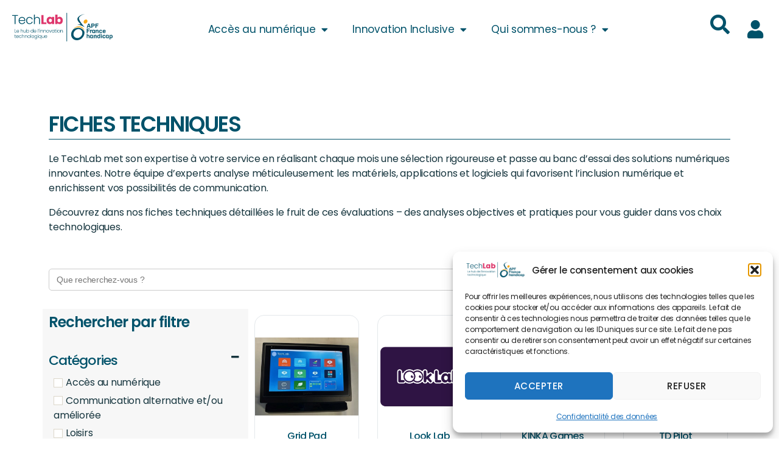

--- FILE ---
content_type: text/html; charset=UTF-8
request_url: https://techlab-handicap.org/etiquette-produit/poursuite-oculaire/
body_size: 51547
content:
<!DOCTYPE html>
<html lang="fr-FR">
<head>
	<meta charset="UTF-8">
	<meta name="viewport" content="width=device-width, initial-scale=1.0, viewport-fit=cover" />		<meta name='robots' content='index, follow, max-image-preview:large, max-snippet:-1, max-video-preview:-1' />
<meta name="dlm-version" content="5.1.6">
	<!-- This site is optimized with the Yoast SEO plugin v26.5 - https://yoast.com/wordpress/plugins/seo/ -->
	<title>Archives des Poursuite oculaire - Techlab APF France handicap</title>
	<link rel="canonical" href="https://techlab-handicap.org/etiquette-produit/poursuite-oculaire/" />
	<meta property="og:locale" content="fr_FR" />
	<meta property="og:type" content="article" />
	<meta property="og:title" content="Archives des Poursuite oculaire - Techlab APF France handicap" />
	<meta property="og:url" content="https://techlab-handicap.org/etiquette-produit/poursuite-oculaire/" />
	<meta property="og:site_name" content="Techlab APF France handicap" />
	<meta property="og:image" content="https://techlab-handicap.org/wp-content/uploads/2022/05/cropped-Screenshot_2.jpg" />
	<meta property="og:image:width" content="971" />
	<meta property="og:image:height" content="357" />
	<meta property="og:image:type" content="image/jpeg" />
	<meta name="twitter:card" content="summary_large_image" />
	<meta name="twitter:site" content="@techlab_apf" />
	<script type="application/ld+json" class="yoast-schema-graph">{"@context":"https://schema.org","@graph":[{"@type":"CollectionPage","@id":"https://techlab-handicap.org/etiquette-produit/poursuite-oculaire/","url":"https://techlab-handicap.org/etiquette-produit/poursuite-oculaire/","name":"Archives des Poursuite oculaire - Techlab APF France handicap","isPartOf":{"@id":"https://techlab-handicap.org/#website"},"primaryImageOfPage":{"@id":"https://techlab-handicap.org/etiquette-produit/poursuite-oculaire/#primaryimage"},"image":{"@id":"https://techlab-handicap.org/etiquette-produit/poursuite-oculaire/#primaryimage"},"thumbnailUrl":"https://techlab-handicap.org/wp-content/uploads/2024/11/Image-de-presentation.jpg","breadcrumb":{"@id":"https://techlab-handicap.org/etiquette-produit/poursuite-oculaire/#breadcrumb"},"inLanguage":"fr-FR"},{"@type":"ImageObject","inLanguage":"fr-FR","@id":"https://techlab-handicap.org/etiquette-produit/poursuite-oculaire/#primaryimage","url":"https://techlab-handicap.org/wp-content/uploads/2024/11/Image-de-presentation.jpg","contentUrl":"https://techlab-handicap.org/wp-content/uploads/2024/11/Image-de-presentation.jpg","width":640,"height":480},{"@type":"BreadcrumbList","@id":"https://techlab-handicap.org/etiquette-produit/poursuite-oculaire/#breadcrumb","itemListElement":[{"@type":"ListItem","position":1,"name":"Accueil","item":"https://techlab-handicap.org/"},{"@type":"ListItem","position":2,"name":"Poursuite oculaire"}]},{"@type":"WebSite","@id":"https://techlab-handicap.org/#website","url":"https://techlab-handicap.org/","name":"Techlab APF France handicap","description":"","publisher":{"@id":"https://techlab-handicap.org/#organization"},"potentialAction":[{"@type":"SearchAction","target":{"@type":"EntryPoint","urlTemplate":"https://techlab-handicap.org/?s={search_term_string}"},"query-input":{"@type":"PropertyValueSpecification","valueRequired":true,"valueName":"search_term_string"}}],"inLanguage":"fr-FR"},{"@type":"Organization","@id":"https://techlab-handicap.org/#organization","name":"Techlab APF France handicap","url":"https://techlab-handicap.org/","logo":{"@type":"ImageObject","inLanguage":"fr-FR","@id":"https://techlab-handicap.org/#/schema/logo/image/","url":"https://techlab-handicap.org/wp-content/uploads/2022/05/cropped-TechLab-logo.png","contentUrl":"https://techlab-handicap.org/wp-content/uploads/2022/05/cropped-TechLab-logo.png","width":952,"height":285,"caption":"Techlab APF France handicap"},"image":{"@id":"https://techlab-handicap.org/#/schema/logo/image/"},"sameAs":["https://fr-fr.facebook.com/TechLabAPF/","https://x.com/techlab_apf","https://www.linkedin.com/company/techlab-handicap-et-nouvelles-technologies?originalSubdomain=fr"]}]}</script>
	<!-- / Yoast SEO plugin. -->


<link rel="alternate" type="application/rss+xml" title="Techlab APF France handicap &raquo; Flux" href="https://techlab-handicap.org/feed/" />
<link rel="alternate" type="application/rss+xml" title="Techlab APF France handicap &raquo; Flux des commentaires" href="https://techlab-handicap.org/comments/feed/" />
<link rel="alternate" type="application/rss+xml" title="Flux pour Techlab APF France handicap &raquo; Poursuite oculaire Étiquette" href="https://techlab-handicap.org/etiquette-produit/poursuite-oculaire/feed/" />
<style id='wp-img-auto-sizes-contain-inline-css'>
img:is([sizes=auto i],[sizes^="auto," i]){contain-intrinsic-size:3000px 1500px}
/*# sourceURL=wp-img-auto-sizes-contain-inline-css */
</style>
<link rel='stylesheet' id='ctc-blocks-core-css' href='https://techlab-handicap.org/wp-content/plugins/copy-the-code/classes/blocks/assets/css/style.css?ver=4.1.1' media='all' />
<link rel='stylesheet' id='ctc-el-email-sample-css' href='https://techlab-handicap.org/wp-content/plugins/copy-the-code/classes/elementor/widgets/email-sample/style.css?ver=4.1.1' media='all' />
<link rel='stylesheet' id='ctc-blocks-css' href='https://techlab-handicap.org/wp-content/plugins/copy-the-code/classes/blocks/assets/css/style.css?ver=4.1.1' media='all' />
<link rel='stylesheet' id='ctc-el-email-address-css' href='https://techlab-handicap.org/wp-content/plugins/copy-the-code/classes/elementor/widgets/email-address/style.css?ver=4.1.1' media='all' />
<link rel='stylesheet' id='ctc-el-phone-number-css' href='https://techlab-handicap.org/wp-content/plugins/copy-the-code/classes/elementor/widgets/phone-number/style.css?ver=4.1.1' media='all' />
<link rel='stylesheet' id='ctc-el-copy-icon-css' href='https://techlab-handicap.org/wp-content/plugins/copy-the-code/classes/elementor/widgets/copy-icon/style.css?ver=4.1.1' media='all' />
<link rel='stylesheet' id='ctc-el-blockquote-css' href='https://techlab-handicap.org/wp-content/plugins/copy-the-code/classes/elementor/widgets/blockquote/style.css?ver=4.1.1' media='all' />
<link rel='stylesheet' id='ctc-el-code-snippet-css' href='https://techlab-handicap.org/wp-content/plugins/copy-the-code/classes/elementor/widgets/code-snippet/style.css?ver=4.1.1' media='all' />
<link rel='stylesheet' id='ctc-el-message-css' href='https://techlab-handicap.org/wp-content/plugins/copy-the-code/classes/elementor/widgets/message/style.css?ver=4.1.1' media='all' />
<link rel='stylesheet' id='ctc-el-wish-css' href='https://techlab-handicap.org/wp-content/plugins/copy-the-code/classes/elementor/widgets/wish/style.css?ver=4.1.1' media='all' />
<link rel='stylesheet' id='ctc-el-shayari-css' href='https://techlab-handicap.org/wp-content/plugins/copy-the-code/classes/elementor/widgets/shayari/style.css?ver=4.1.1' media='all' />
<link rel='stylesheet' id='ctc-el-sms-css' href='https://techlab-handicap.org/wp-content/plugins/copy-the-code/classes/elementor/widgets/sms/style.css?ver=4.1.1' media='all' />
<link rel='stylesheet' id='ctc-el-deal-css' href='https://techlab-handicap.org/wp-content/plugins/copy-the-code/classes/elementor/widgets/deal/style.css?ver=4.1.1' media='all' />
<link rel='stylesheet' id='ctc-el-coupon-css' href='https://techlab-handicap.org/wp-content/plugins/copy-the-code/classes/elementor/widgets/coupon/style.css?ver=4.1.1' media='all' />
<link rel='stylesheet' id='ctc-el-ai-prompt-generator-css' href='https://techlab-handicap.org/wp-content/plugins/copy-the-code/classes/elementor/widgets/ai-prompt-generator/style.css?ver=4.1.1' media='all' />
<link rel='stylesheet' id='ctc-el-table-css' href='https://techlab-handicap.org/wp-content/plugins/copy-the-code/classes/elementor/widgets/table/style.css?ver=4.1.1' media='all' />
<link rel='stylesheet' id='ctc-el-contact-information-css' href='https://techlab-handicap.org/wp-content/plugins/copy-the-code/classes/elementor/widgets/contact-information/style.css?ver=4.1.1' media='all' />
<link rel='stylesheet' id='pt-cv-public-style-css' href='https://techlab-handicap.org/wp-content/plugins/content-views-query-and-display-post-page/public/assets/css/cv.css?ver=4.2.1' media='all' />
<style id='wp-emoji-styles-inline-css'>

	img.wp-smiley, img.emoji {
		display: inline !important;
		border: none !important;
		box-shadow: none !important;
		height: 1em !important;
		width: 1em !important;
		margin: 0 0.07em !important;
		vertical-align: -0.1em !important;
		background: none !important;
		padding: 0 !important;
	}
/*# sourceURL=wp-emoji-styles-inline-css */
</style>
<link rel='stylesheet' id='wp-block-library-css' href='https://techlab-handicap.org/wp-includes/css/dist/block-library/style.min.css?ver=6.9' media='all' />
<style id='classic-theme-styles-inline-css'>
/*! This file is auto-generated */
.wp-block-button__link{color:#fff;background-color:#32373c;border-radius:9999px;box-shadow:none;text-decoration:none;padding:calc(.667em + 2px) calc(1.333em + 2px);font-size:1.125em}.wp-block-file__button{background:#32373c;color:#fff;text-decoration:none}
/*# sourceURL=/wp-includes/css/classic-themes.min.css */
</style>
<style id='ctc-term-title-style-inline-css'>
.ctc-block-controls-dropdown .components-base-control__field{margin:0 !important}

/*# sourceURL=https://techlab-handicap.org/wp-content/plugins/copy-the-code/classes/gutenberg/blocks/term-title/css/style.css */
</style>
<style id='ctc-copy-button-style-inline-css'>
.wp-block-ctc-copy-button{font-size:14px;line-height:normal;padding:8px 16px;border-width:1px;border-style:solid;border-color:inherit;border-radius:4px;cursor:pointer;display:inline-block}.ctc-copy-button-textarea{display:none !important}
/*# sourceURL=https://techlab-handicap.org/wp-content/plugins/copy-the-code/classes/gutenberg/blocks/copy-button/css/style.css */
</style>
<style id='ctc-copy-icon-style-inline-css'>
.wp-block-ctc-copy-icon .ctc-block-copy-icon{background:rgba(0,0,0,0);padding:0;margin:0;position:relative;cursor:pointer}.wp-block-ctc-copy-icon .ctc-block-copy-icon .check-icon{display:none}.wp-block-ctc-copy-icon .ctc-block-copy-icon svg{height:1em;width:1em}.wp-block-ctc-copy-icon .ctc-block-copy-icon::after{position:absolute;content:attr(aria-label);padding:.5em .75em;right:100%;color:#fff;background:#24292f;font-size:11px;border-radius:6px;line-height:1;right:100%;bottom:50%;margin-right:6px;-webkit-transform:translateY(50%);transform:translateY(50%)}.wp-block-ctc-copy-icon .ctc-block-copy-icon::before{content:"";top:50%;bottom:50%;left:-7px;margin-top:-6px;border:6px solid rgba(0,0,0,0);border-left-color:#24292f;position:absolute}.wp-block-ctc-copy-icon .ctc-block-copy-icon::after,.wp-block-ctc-copy-icon .ctc-block-copy-icon::before{opacity:0;visibility:hidden;-webkit-transition:opacity .2s ease-in-out,visibility .2s ease-in-out;transition:opacity .2s ease-in-out,visibility .2s ease-in-out}.wp-block-ctc-copy-icon .ctc-block-copy-icon.copied::after,.wp-block-ctc-copy-icon .ctc-block-copy-icon.copied::before{opacity:1;visibility:visible;-webkit-transition:opacity .2s ease-in-out,visibility .2s ease-in-out;transition:opacity .2s ease-in-out,visibility .2s ease-in-out}.wp-block-ctc-copy-icon .ctc-block-copy-icon.copied .check-icon{display:inline-block}.wp-block-ctc-copy-icon .ctc-block-copy-icon.copied .copy-icon{display:none !important}.ctc-copy-icon-textarea{display:none !important}
/*# sourceURL=https://techlab-handicap.org/wp-content/plugins/copy-the-code/classes/gutenberg/blocks/copy-icon/css/style.css */
</style>
<style id='ctc-social-share-style-inline-css'>
.wp-block-ctc-social-share{display:-webkit-box;display:-ms-flexbox;display:flex;-webkit-box-align:center;-ms-flex-align:center;align-items:center;gap:8px}.wp-block-ctc-social-share svg{height:16px;width:16px}.wp-block-ctc-social-share a{display:-webkit-inline-box;display:-ms-inline-flexbox;display:inline-flex}.wp-block-ctc-social-share a:focus{outline:none}
/*# sourceURL=https://techlab-handicap.org/wp-content/plugins/copy-the-code/classes/gutenberg/blocks/social-share/css/style.css */
</style>
<style id='global-styles-inline-css'>
:root{--wp--preset--aspect-ratio--square: 1;--wp--preset--aspect-ratio--4-3: 4/3;--wp--preset--aspect-ratio--3-4: 3/4;--wp--preset--aspect-ratio--3-2: 3/2;--wp--preset--aspect-ratio--2-3: 2/3;--wp--preset--aspect-ratio--16-9: 16/9;--wp--preset--aspect-ratio--9-16: 9/16;--wp--preset--color--black: #000000;--wp--preset--color--cyan-bluish-gray: #abb8c3;--wp--preset--color--white: #ffffff;--wp--preset--color--pale-pink: #f78da7;--wp--preset--color--vivid-red: #cf2e2e;--wp--preset--color--luminous-vivid-orange: #ff6900;--wp--preset--color--luminous-vivid-amber: #fcb900;--wp--preset--color--light-green-cyan: #7bdcb5;--wp--preset--color--vivid-green-cyan: #00d084;--wp--preset--color--pale-cyan-blue: #8ed1fc;--wp--preset--color--vivid-cyan-blue: #0693e3;--wp--preset--color--vivid-purple: #9b51e0;--wp--preset--color--accent: #e22658;--wp--preset--color--primary: #000000;--wp--preset--color--secondary: #6d6d6d;--wp--preset--color--subtle-background: #dbdbdb;--wp--preset--color--background: #ffffff;--wp--preset--gradient--vivid-cyan-blue-to-vivid-purple: linear-gradient(135deg,rgb(6,147,227) 0%,rgb(155,81,224) 100%);--wp--preset--gradient--light-green-cyan-to-vivid-green-cyan: linear-gradient(135deg,rgb(122,220,180) 0%,rgb(0,208,130) 100%);--wp--preset--gradient--luminous-vivid-amber-to-luminous-vivid-orange: linear-gradient(135deg,rgb(252,185,0) 0%,rgb(255,105,0) 100%);--wp--preset--gradient--luminous-vivid-orange-to-vivid-red: linear-gradient(135deg,rgb(255,105,0) 0%,rgb(207,46,46) 100%);--wp--preset--gradient--very-light-gray-to-cyan-bluish-gray: linear-gradient(135deg,rgb(238,238,238) 0%,rgb(169,184,195) 100%);--wp--preset--gradient--cool-to-warm-spectrum: linear-gradient(135deg,rgb(74,234,220) 0%,rgb(151,120,209) 20%,rgb(207,42,186) 40%,rgb(238,44,130) 60%,rgb(251,105,98) 80%,rgb(254,248,76) 100%);--wp--preset--gradient--blush-light-purple: linear-gradient(135deg,rgb(255,206,236) 0%,rgb(152,150,240) 100%);--wp--preset--gradient--blush-bordeaux: linear-gradient(135deg,rgb(254,205,165) 0%,rgb(254,45,45) 50%,rgb(107,0,62) 100%);--wp--preset--gradient--luminous-dusk: linear-gradient(135deg,rgb(255,203,112) 0%,rgb(199,81,192) 50%,rgb(65,88,208) 100%);--wp--preset--gradient--pale-ocean: linear-gradient(135deg,rgb(255,245,203) 0%,rgb(182,227,212) 50%,rgb(51,167,181) 100%);--wp--preset--gradient--electric-grass: linear-gradient(135deg,rgb(202,248,128) 0%,rgb(113,206,126) 100%);--wp--preset--gradient--midnight: linear-gradient(135deg,rgb(2,3,129) 0%,rgb(40,116,252) 100%);--wp--preset--font-size--small: 18px;--wp--preset--font-size--medium: 20px;--wp--preset--font-size--large: 26.25px;--wp--preset--font-size--x-large: 42px;--wp--preset--font-size--normal: 21px;--wp--preset--font-size--larger: 32px;--wp--preset--spacing--20: 0.44rem;--wp--preset--spacing--30: 0.67rem;--wp--preset--spacing--40: 1rem;--wp--preset--spacing--50: 1.5rem;--wp--preset--spacing--60: 2.25rem;--wp--preset--spacing--70: 3.38rem;--wp--preset--spacing--80: 5.06rem;--wp--preset--shadow--natural: 6px 6px 9px rgba(0, 0, 0, 0.2);--wp--preset--shadow--deep: 12px 12px 50px rgba(0, 0, 0, 0.4);--wp--preset--shadow--sharp: 6px 6px 0px rgba(0, 0, 0, 0.2);--wp--preset--shadow--outlined: 6px 6px 0px -3px rgb(255, 255, 255), 6px 6px rgb(0, 0, 0);--wp--preset--shadow--crisp: 6px 6px 0px rgb(0, 0, 0);}:where(.is-layout-flex){gap: 0.5em;}:where(.is-layout-grid){gap: 0.5em;}body .is-layout-flex{display: flex;}.is-layout-flex{flex-wrap: wrap;align-items: center;}.is-layout-flex > :is(*, div){margin: 0;}body .is-layout-grid{display: grid;}.is-layout-grid > :is(*, div){margin: 0;}:where(.wp-block-columns.is-layout-flex){gap: 2em;}:where(.wp-block-columns.is-layout-grid){gap: 2em;}:where(.wp-block-post-template.is-layout-flex){gap: 1.25em;}:where(.wp-block-post-template.is-layout-grid){gap: 1.25em;}.has-black-color{color: var(--wp--preset--color--black) !important;}.has-cyan-bluish-gray-color{color: var(--wp--preset--color--cyan-bluish-gray) !important;}.has-white-color{color: var(--wp--preset--color--white) !important;}.has-pale-pink-color{color: var(--wp--preset--color--pale-pink) !important;}.has-vivid-red-color{color: var(--wp--preset--color--vivid-red) !important;}.has-luminous-vivid-orange-color{color: var(--wp--preset--color--luminous-vivid-orange) !important;}.has-luminous-vivid-amber-color{color: var(--wp--preset--color--luminous-vivid-amber) !important;}.has-light-green-cyan-color{color: var(--wp--preset--color--light-green-cyan) !important;}.has-vivid-green-cyan-color{color: var(--wp--preset--color--vivid-green-cyan) !important;}.has-pale-cyan-blue-color{color: var(--wp--preset--color--pale-cyan-blue) !important;}.has-vivid-cyan-blue-color{color: var(--wp--preset--color--vivid-cyan-blue) !important;}.has-vivid-purple-color{color: var(--wp--preset--color--vivid-purple) !important;}.has-black-background-color{background-color: var(--wp--preset--color--black) !important;}.has-cyan-bluish-gray-background-color{background-color: var(--wp--preset--color--cyan-bluish-gray) !important;}.has-white-background-color{background-color: var(--wp--preset--color--white) !important;}.has-pale-pink-background-color{background-color: var(--wp--preset--color--pale-pink) !important;}.has-vivid-red-background-color{background-color: var(--wp--preset--color--vivid-red) !important;}.has-luminous-vivid-orange-background-color{background-color: var(--wp--preset--color--luminous-vivid-orange) !important;}.has-luminous-vivid-amber-background-color{background-color: var(--wp--preset--color--luminous-vivid-amber) !important;}.has-light-green-cyan-background-color{background-color: var(--wp--preset--color--light-green-cyan) !important;}.has-vivid-green-cyan-background-color{background-color: var(--wp--preset--color--vivid-green-cyan) !important;}.has-pale-cyan-blue-background-color{background-color: var(--wp--preset--color--pale-cyan-blue) !important;}.has-vivid-cyan-blue-background-color{background-color: var(--wp--preset--color--vivid-cyan-blue) !important;}.has-vivid-purple-background-color{background-color: var(--wp--preset--color--vivid-purple) !important;}.has-black-border-color{border-color: var(--wp--preset--color--black) !important;}.has-cyan-bluish-gray-border-color{border-color: var(--wp--preset--color--cyan-bluish-gray) !important;}.has-white-border-color{border-color: var(--wp--preset--color--white) !important;}.has-pale-pink-border-color{border-color: var(--wp--preset--color--pale-pink) !important;}.has-vivid-red-border-color{border-color: var(--wp--preset--color--vivid-red) !important;}.has-luminous-vivid-orange-border-color{border-color: var(--wp--preset--color--luminous-vivid-orange) !important;}.has-luminous-vivid-amber-border-color{border-color: var(--wp--preset--color--luminous-vivid-amber) !important;}.has-light-green-cyan-border-color{border-color: var(--wp--preset--color--light-green-cyan) !important;}.has-vivid-green-cyan-border-color{border-color: var(--wp--preset--color--vivid-green-cyan) !important;}.has-pale-cyan-blue-border-color{border-color: var(--wp--preset--color--pale-cyan-blue) !important;}.has-vivid-cyan-blue-border-color{border-color: var(--wp--preset--color--vivid-cyan-blue) !important;}.has-vivid-purple-border-color{border-color: var(--wp--preset--color--vivid-purple) !important;}.has-vivid-cyan-blue-to-vivid-purple-gradient-background{background: var(--wp--preset--gradient--vivid-cyan-blue-to-vivid-purple) !important;}.has-light-green-cyan-to-vivid-green-cyan-gradient-background{background: var(--wp--preset--gradient--light-green-cyan-to-vivid-green-cyan) !important;}.has-luminous-vivid-amber-to-luminous-vivid-orange-gradient-background{background: var(--wp--preset--gradient--luminous-vivid-amber-to-luminous-vivid-orange) !important;}.has-luminous-vivid-orange-to-vivid-red-gradient-background{background: var(--wp--preset--gradient--luminous-vivid-orange-to-vivid-red) !important;}.has-very-light-gray-to-cyan-bluish-gray-gradient-background{background: var(--wp--preset--gradient--very-light-gray-to-cyan-bluish-gray) !important;}.has-cool-to-warm-spectrum-gradient-background{background: var(--wp--preset--gradient--cool-to-warm-spectrum) !important;}.has-blush-light-purple-gradient-background{background: var(--wp--preset--gradient--blush-light-purple) !important;}.has-blush-bordeaux-gradient-background{background: var(--wp--preset--gradient--blush-bordeaux) !important;}.has-luminous-dusk-gradient-background{background: var(--wp--preset--gradient--luminous-dusk) !important;}.has-pale-ocean-gradient-background{background: var(--wp--preset--gradient--pale-ocean) !important;}.has-electric-grass-gradient-background{background: var(--wp--preset--gradient--electric-grass) !important;}.has-midnight-gradient-background{background: var(--wp--preset--gradient--midnight) !important;}.has-small-font-size{font-size: var(--wp--preset--font-size--small) !important;}.has-medium-font-size{font-size: var(--wp--preset--font-size--medium) !important;}.has-large-font-size{font-size: var(--wp--preset--font-size--large) !important;}.has-x-large-font-size{font-size: var(--wp--preset--font-size--x-large) !important;}
:where(.wp-block-post-template.is-layout-flex){gap: 1.25em;}:where(.wp-block-post-template.is-layout-grid){gap: 1.25em;}
:where(.wp-block-term-template.is-layout-flex){gap: 1.25em;}:where(.wp-block-term-template.is-layout-grid){gap: 1.25em;}
:where(.wp-block-columns.is-layout-flex){gap: 2em;}:where(.wp-block-columns.is-layout-grid){gap: 2em;}
:root :where(.wp-block-pullquote){font-size: 1.5em;line-height: 1.6;}
/*# sourceURL=global-styles-inline-css */
</style>
<link rel='stylesheet' id='awesome-notifications-css' href='https://techlab-handicap.org/wp-content/plugins/cbxwpbookmark/assets/vendors/awesome-notifications/style.css?ver=2.0.6' media='all' />
<link rel='stylesheet' id='cbxwpbookmarkpublic-css-css' href='https://techlab-handicap.org/wp-content/plugins/cbxwpbookmark/assets/css/cbxwpbookmark-public.css?ver=2.0.6' media='all' />
<link rel='stylesheet' id='ctc-copy-inline-css' href='https://techlab-handicap.org/wp-content/plugins/copy-the-code/assets/css/copy-inline.css?ver=4.1.1' media='all' />
<link rel='stylesheet' id='woocommerce-layout-css' href='https://techlab-handicap.org/wp-content/plugins/woocommerce/assets/css/woocommerce-layout.css?ver=10.4.3' media='all' />
<link rel='stylesheet' id='woocommerce-smallscreen-css' href='https://techlab-handicap.org/wp-content/plugins/woocommerce/assets/css/woocommerce-smallscreen.css?ver=10.4.3' media='only screen and (max-width: 768px)' />
<link rel='stylesheet' id='woocommerce-general-css' href='//techlab-handicap.org/wp-content/plugins/woocommerce/assets/css/twenty-twenty.css?ver=10.4.3' media='all' />
<style id='woocommerce-inline-inline-css'>
.woocommerce form .form-row .required { visibility: visible; }
/*# sourceURL=woocommerce-inline-inline-css */
</style>
<link rel='stylesheet' id='cmplz-general-css' href='https://techlab-handicap.org/wp-content/plugins/complianz-gdpr/assets/css/cookieblocker.min.css?ver=1765525893' media='all' />
<link rel='stylesheet' id='ivory-search-styles-css' href='https://techlab-handicap.org/wp-content/plugins/add-search-to-menu/public/css/ivory-search.min.css?ver=5.5.13' media='all' />
<link rel='stylesheet' id='h5p-plugin-styles-css' href='https://techlab-handicap.org/wp-content/plugins/h5p/h5p-php-library/styles/h5p.css?ver=1.16.2' media='all' />
<link rel='stylesheet' id='parent-style-css' href='https://techlab-handicap.org/wp-content/themes/twentytwenty/style.css?ver=6.9' media='all' />
<link rel='stylesheet' id='child-style-css' href='https://techlab-handicap.org/wp-content/themes/twentytwenty-child/style.css?ver=6.9' media='all' />
<link rel='stylesheet' id='twentytwenty-style-css' href='https://techlab-handicap.org/wp-content/themes/twentytwenty-child/style.css?ver=1.0' media='all' />
<style id='twentytwenty-style-inline-css'>
.color-accent,.color-accent-hover:hover,.color-accent-hover:focus,:root .has-accent-color,.has-drop-cap:not(:focus):first-letter,.wp-block-button.is-style-outline,a { color: #e22658; }blockquote,.border-color-accent,.border-color-accent-hover:hover,.border-color-accent-hover:focus { border-color: #e22658; }button,.button,.faux-button,.wp-block-button__link,.wp-block-file .wp-block-file__button,input[type="button"],input[type="reset"],input[type="submit"],.bg-accent,.bg-accent-hover:hover,.bg-accent-hover:focus,:root .has-accent-background-color,.comment-reply-link { background-color: #e22658; }.fill-children-accent,.fill-children-accent * { fill: #e22658; }:root .has-background-color,button,.button,.faux-button,.wp-block-button__link,.wp-block-file__button,input[type="button"],input[type="reset"],input[type="submit"],.wp-block-button,.comment-reply-link,.has-background.has-primary-background-color:not(.has-text-color),.has-background.has-primary-background-color *:not(.has-text-color),.has-background.has-accent-background-color:not(.has-text-color),.has-background.has-accent-background-color *:not(.has-text-color) { color: #ffffff; }:root .has-background-background-color { background-color: #ffffff; }body,.entry-title a,:root .has-primary-color { color: #000000; }:root .has-primary-background-color { background-color: #000000; }cite,figcaption,.wp-caption-text,.post-meta,.entry-content .wp-block-archives li,.entry-content .wp-block-categories li,.entry-content .wp-block-latest-posts li,.wp-block-latest-comments__comment-date,.wp-block-latest-posts__post-date,.wp-block-embed figcaption,.wp-block-image figcaption,.wp-block-pullquote cite,.comment-metadata,.comment-respond .comment-notes,.comment-respond .logged-in-as,.pagination .dots,.entry-content hr:not(.has-background),hr.styled-separator,:root .has-secondary-color { color: #6d6d6d; }:root .has-secondary-background-color { background-color: #6d6d6d; }pre,fieldset,input,textarea,table,table *,hr { border-color: #dbdbdb; }caption,code,code,kbd,samp,.wp-block-table.is-style-stripes tbody tr:nth-child(odd),:root .has-subtle-background-background-color { background-color: #dbdbdb; }.wp-block-table.is-style-stripes { border-bottom-color: #dbdbdb; }.wp-block-latest-posts.is-grid li { border-top-color: #dbdbdb; }:root .has-subtle-background-color { color: #dbdbdb; }body:not(.overlay-header) .primary-menu > li > a,body:not(.overlay-header) .primary-menu > li > .icon,.modal-menu a,.footer-menu a, .footer-widgets a:where(:not(.wp-block-button__link)),#site-footer .wp-block-button.is-style-outline,.wp-block-pullquote:before,.singular:not(.overlay-header) .entry-header a,.archive-header a,.header-footer-group .color-accent,.header-footer-group .color-accent-hover:hover { color: #e22658; }.social-icons a,#site-footer button:not(.toggle),#site-footer .button,#site-footer .faux-button,#site-footer .wp-block-button__link,#site-footer .wp-block-file__button,#site-footer input[type="button"],#site-footer input[type="reset"],#site-footer input[type="submit"] { background-color: #e22658; }.social-icons a,body:not(.overlay-header) .primary-menu ul,.header-footer-group button,.header-footer-group .button,.header-footer-group .faux-button,.header-footer-group .wp-block-button:not(.is-style-outline) .wp-block-button__link,.header-footer-group .wp-block-file__button,.header-footer-group input[type="button"],.header-footer-group input[type="reset"],.header-footer-group input[type="submit"] { color: #ffffff; }#site-header,.footer-nav-widgets-wrapper,#site-footer,.menu-modal,.menu-modal-inner,.search-modal-inner,.archive-header,.singular .entry-header,.singular .featured-media:before,.wp-block-pullquote:before { background-color: #ffffff; }.header-footer-group,body:not(.overlay-header) #site-header .toggle,.menu-modal .toggle { color: #000000; }body:not(.overlay-header) .primary-menu ul { background-color: #000000; }body:not(.overlay-header) .primary-menu > li > ul:after { border-bottom-color: #000000; }body:not(.overlay-header) .primary-menu ul ul:after { border-left-color: #000000; }.site-description,body:not(.overlay-header) .toggle-inner .toggle-text,.widget .post-date,.widget .rss-date,.widget_archive li,.widget_categories li,.widget cite,.widget_pages li,.widget_meta li,.widget_nav_menu li,.powered-by-wordpress,.footer-credits .privacy-policy,.to-the-top,.singular .entry-header .post-meta,.singular:not(.overlay-header) .entry-header .post-meta a { color: #6d6d6d; }.header-footer-group pre,.header-footer-group fieldset,.header-footer-group input,.header-footer-group textarea,.header-footer-group table,.header-footer-group table *,.footer-nav-widgets-wrapper,#site-footer,.menu-modal nav *,.footer-widgets-outer-wrapper,.footer-top { border-color: #dbdbdb; }.header-footer-group table caption,body:not(.overlay-header) .header-inner .toggle-wrapper::before { background-color: #dbdbdb; }
/*# sourceURL=twentytwenty-style-inline-css */
</style>
<link rel='stylesheet' id='twentytwenty-fonts-css' href='https://techlab-handicap.org/wp-content/themes/twentytwenty/assets/css/font-inter.css?ver=1.0' media='all' />
<link rel='stylesheet' id='twentytwenty-print-style-css' href='https://techlab-handicap.org/wp-content/themes/twentytwenty/print.css?ver=1.0' media='print' />
<link rel='stylesheet' id='elementor-frontend-css' href='https://techlab-handicap.org/wp-content/plugins/elementor/assets/css/frontend.min.css?ver=3.33.4' media='all' />
<link rel='stylesheet' id='widget-heading-css' href='https://techlab-handicap.org/wp-content/plugins/elementor/assets/css/widget-heading.min.css?ver=3.33.4' media='all' />
<link rel='stylesheet' id='e-popup-css' href='https://techlab-handicap.org/wp-content/plugins/elementor-pro/assets/css/conditionals/popup.min.css?ver=3.33.2' media='all' />
<link rel='stylesheet' id='widget-nav-menu-css' href='https://techlab-handicap.org/wp-content/plugins/elementor-pro/assets/css/widget-nav-menu.min.css?ver=3.33.2' media='all' />
<link rel='stylesheet' id='widget-search-form-css' href='https://techlab-handicap.org/wp-content/plugins/elementor-pro/assets/css/widget-search-form.min.css?ver=3.33.2' media='all' />
<link rel='stylesheet' id='elementor-icons-shared-0-css' href='https://techlab-handicap.org/wp-content/plugins/elementor/assets/lib/font-awesome/css/fontawesome.min.css?ver=5.15.3' media='all' />
<link rel='stylesheet' id='elementor-icons-fa-solid-css' href='https://techlab-handicap.org/wp-content/plugins/elementor/assets/lib/font-awesome/css/solid.min.css?ver=5.15.3' media='all' />
<link rel='stylesheet' id='widget-image-css' href='https://techlab-handicap.org/wp-content/plugins/elementor/assets/css/widget-image.min.css?ver=3.33.4' media='all' />
<link rel='stylesheet' id='e-animation-shrink-css' href='https://techlab-handicap.org/wp-content/plugins/elementor/assets/lib/animations/styles/e-animation-shrink.min.css?ver=3.33.4' media='all' />
<link rel='stylesheet' id='widget-social-icons-css' href='https://techlab-handicap.org/wp-content/plugins/elementor/assets/css/widget-social-icons.min.css?ver=3.33.4' media='all' />
<link rel='stylesheet' id='e-apple-webkit-css' href='https://techlab-handicap.org/wp-content/plugins/elementor/assets/css/conditionals/apple-webkit.min.css?ver=3.33.4' media='all' />
<link rel='stylesheet' id='widget-spacer-css' href='https://techlab-handicap.org/wp-content/plugins/elementor/assets/css/widget-spacer.min.css?ver=3.33.4' media='all' />
<link rel='stylesheet' id='widget-loop-common-css' href='https://techlab-handicap.org/wp-content/plugins/elementor-pro/assets/css/widget-loop-common.min.css?ver=3.33.2' media='all' />
<link rel='stylesheet' id='widget-loop-grid-css' href='https://techlab-handicap.org/wp-content/plugins/elementor-pro/assets/css/widget-loop-grid.min.css?ver=3.33.2' media='all' />
<link rel='stylesheet' id='elementor-icons-css' href='https://techlab-handicap.org/wp-content/plugins/elementor/assets/lib/eicons/css/elementor-icons.min.css?ver=5.44.0' media='all' />
<link rel='stylesheet' id='elementor-post-6-css' href='https://techlab-handicap.org/wp-content/uploads/elementor/css/post-6.css?ver=1767904579' media='all' />
<link rel='stylesheet' id='elementor-post-36597-css' href='https://techlab-handicap.org/wp-content/uploads/elementor/css/post-36597.css?ver=1767904579' media='all' />
<link rel='stylesheet' id='elementor-post-41435-css' href='https://techlab-handicap.org/wp-content/uploads/elementor/css/post-41435.css?ver=1767904579' media='all' />
<link rel='stylesheet' id='elementor-post-112-css' href='https://techlab-handicap.org/wp-content/uploads/elementor/css/post-112.css?ver=1767904579' media='all' />
<link rel='stylesheet' id='elementor-post-17984-css' href='https://techlab-handicap.org/wp-content/uploads/elementor/css/post-17984.css?ver=1767904657' media='all' />
<link rel='stylesheet' id='wp_mailjet_form_builder_widget-widget-front-styles-css' href='https://techlab-handicap.org/wp-content/plugins/mailjet-for-wordpress/src/widgetformbuilder/css/front-widget.css?ver=6.1.6' media='all' />
<link rel='stylesheet' id='um_modal-css' href='https://techlab-handicap.org/wp-content/plugins/ultimate-member/assets/css/um-modal.min.css?ver=2.11.0' media='all' />
<link rel='stylesheet' id='um_ui-css' href='https://techlab-handicap.org/wp-content/plugins/ultimate-member/assets/libs/jquery-ui/jquery-ui.min.css?ver=1.13.2' media='all' />
<link rel='stylesheet' id='um_tipsy-css' href='https://techlab-handicap.org/wp-content/plugins/ultimate-member/assets/libs/tipsy/tipsy.min.css?ver=1.0.0a' media='all' />
<link rel='stylesheet' id='um_raty-css' href='https://techlab-handicap.org/wp-content/plugins/ultimate-member/assets/libs/raty/um-raty.min.css?ver=2.6.0' media='all' />
<link rel='stylesheet' id='select2-css' href='https://techlab-handicap.org/wp-content/plugins/ultimate-member/assets/libs/select2/select2.min.css?ver=4.0.13' media='all' />
<link rel='stylesheet' id='um_fileupload-css' href='https://techlab-handicap.org/wp-content/plugins/ultimate-member/assets/css/um-fileupload.min.css?ver=2.11.0' media='all' />
<link rel='stylesheet' id='um_confirm-css' href='https://techlab-handicap.org/wp-content/plugins/ultimate-member/assets/libs/um-confirm/um-confirm.min.css?ver=1.0' media='all' />
<link rel='stylesheet' id='um_datetime-css' href='https://techlab-handicap.org/wp-content/plugins/ultimate-member/assets/libs/pickadate/default.min.css?ver=3.6.2' media='all' />
<link rel='stylesheet' id='um_datetime_date-css' href='https://techlab-handicap.org/wp-content/plugins/ultimate-member/assets/libs/pickadate/default.date.min.css?ver=3.6.2' media='all' />
<link rel='stylesheet' id='um_datetime_time-css' href='https://techlab-handicap.org/wp-content/plugins/ultimate-member/assets/libs/pickadate/default.time.min.css?ver=3.6.2' media='all' />
<link rel='stylesheet' id='um_fonticons_ii-css' href='https://techlab-handicap.org/wp-content/plugins/ultimate-member/assets/libs/legacy/fonticons/fonticons-ii.min.css?ver=2.11.0' media='all' />
<link rel='stylesheet' id='um_fonticons_fa-css' href='https://techlab-handicap.org/wp-content/plugins/ultimate-member/assets/libs/legacy/fonticons/fonticons-fa.min.css?ver=2.11.0' media='all' />
<link rel='stylesheet' id='um_fontawesome-css' href='https://techlab-handicap.org/wp-content/plugins/ultimate-member/assets/css/um-fontawesome.min.css?ver=6.5.2' media='all' />
<link rel='stylesheet' id='um_common-css' href='https://techlab-handicap.org/wp-content/plugins/ultimate-member/assets/css/common.min.css?ver=2.11.0' media='all' />
<link rel='stylesheet' id='um_responsive-css' href='https://techlab-handicap.org/wp-content/plugins/ultimate-member/assets/css/um-responsive.min.css?ver=2.11.0' media='all' />
<link rel='stylesheet' id='um_styles-css' href='https://techlab-handicap.org/wp-content/plugins/ultimate-member/assets/css/um-styles.min.css?ver=2.11.0' media='all' />
<link rel='stylesheet' id='um_crop-css' href='https://techlab-handicap.org/wp-content/plugins/ultimate-member/assets/libs/cropper/cropper.min.css?ver=1.6.1' media='all' />
<link rel='stylesheet' id='um_profile-css' href='https://techlab-handicap.org/wp-content/plugins/ultimate-member/assets/css/um-profile.min.css?ver=2.11.0' media='all' />
<link rel='stylesheet' id='um_account-css' href='https://techlab-handicap.org/wp-content/plugins/ultimate-member/assets/css/um-account.min.css?ver=2.11.0' media='all' />
<link rel='stylesheet' id='um_misc-css' href='https://techlab-handicap.org/wp-content/plugins/ultimate-member/assets/css/um-misc.min.css?ver=2.11.0' media='all' />
<link rel='stylesheet' id='um_default_css-css' href='https://techlab-handicap.org/wp-content/plugins/ultimate-member/assets/css/um-old-default.min.css?ver=2.11.0' media='all' />
<link rel='stylesheet' id='elementor-gf-local-poppins-css' href='https://techlab-handicap.org/wp-content/uploads/elementor/google-fonts/css/poppins.css?ver=1743430938' media='all' />
<link rel='stylesheet' id='elementor-icons-fa-brands-css' href='https://techlab-handicap.org/wp-content/plugins/elementor/assets/lib/font-awesome/css/brands.min.css?ver=5.15.3' media='all' />
<script src="https://techlab-handicap.org/wp-includes/js/jquery/jquery.min.js?ver=3.7.1" id="jquery-core-js"></script>
<script src="https://techlab-handicap.org/wp-includes/js/jquery/jquery-migrate.min.js?ver=3.4.1" id="jquery-migrate-js"></script>
<script id="jquery-js-after">
if (typeof (window.wpfReadyList) == "undefined") {
			var v = jQuery.fn.jquery;
			if (v && parseInt(v) >= 3 && window.self === window.top) {
				var readyList=[];
				window.originalReadyMethod = jQuery.fn.ready;
				jQuery.fn.ready = function(){
					if(arguments.length && arguments.length > 0 && typeof arguments[0] === "function") {
						readyList.push({"c": this, "a": arguments});
					}
					return window.originalReadyMethod.apply( this, arguments );
				};
				window.wpfReadyList = readyList;
			}}
//# sourceURL=jquery-js-after
</script>
<script src="https://techlab-handicap.org/wp-content/plugins/copy-the-code/classes/gutenberg/blocks/copy-button/js/frontend.js?ver=1.0.0" id="ctc-copy-button-script-2-js"></script>
<script src="https://techlab-handicap.org/wp-content/plugins/copy-the-code/classes/gutenberg/blocks/copy-icon/js/frontend.js?ver=1.0.0" id="ctc-copy-icon-script-2-js"></script>
<script src="https://techlab-handicap.org/wp-content/plugins/woocommerce/assets/js/jquery-blockui/jquery.blockUI.min.js?ver=2.7.0-wc.10.4.3" id="wc-jquery-blockui-js" defer data-wp-strategy="defer"></script>
<script src="https://techlab-handicap.org/wp-content/plugins/woocommerce/assets/js/js-cookie/js.cookie.min.js?ver=2.1.4-wc.10.4.3" id="wc-js-cookie-js" defer data-wp-strategy="defer"></script>
<script id="woocommerce-js-extra">
var woocommerce_params = {"ajax_url":"/wp-admin/admin-ajax.php","wc_ajax_url":"/?wc-ajax=%%endpoint%%","i18n_password_show":"Afficher le mot de passe","i18n_password_hide":"Masquer le mot de passe"};
//# sourceURL=woocommerce-js-extra
</script>
<script src="https://techlab-handicap.org/wp-content/plugins/woocommerce/assets/js/frontend/woocommerce.min.js?ver=10.4.3" id="woocommerce-js" defer data-wp-strategy="defer"></script>
<script id="WCPAY_ASSETS-js-extra">
var wcpayAssets = {"url":"https://techlab-handicap.org/wp-content/plugins/woocommerce-payments/dist/"};
//# sourceURL=WCPAY_ASSETS-js-extra
</script>
<script src="https://techlab-handicap.org/wp-content/themes/twentytwenty/assets/js/index.js?ver=1.0" id="twentytwenty-js-js" defer data-wp-strategy="defer"></script>
<script src="https://techlab-handicap.org/wp-content/plugins/ultimate-member/assets/js/um-gdpr.min.js?ver=2.11.0" id="um-gdpr-js"></script>
<link rel="https://api.w.org/" href="https://techlab-handicap.org/wp-json/" /><link rel="alternate" title="JSON" type="application/json" href="https://techlab-handicap.org/wp-json/wp/v2/product_tag/385" /><link rel="EditURI" type="application/rsd+xml" title="RSD" href="https://techlab-handicap.org/xmlrpc.php?rsd" />
<meta name="generator" content="WordPress 6.9" />
<meta name="generator" content="WooCommerce 10.4.3" />
<!-- start Simple Custom CSS and JS -->
<!-- Add HTML code to the header or the footer.

For example, you can use the following code for loading the jQuery library from Google CDN:
<script src="https://ajax.googleapis.com/ajax/libs/jquery/3.7.1/jquery.min.js"></script>

or the following one for loading the Bootstrap library from jsDelivr:
<link href="https://cdn.jsdelivr.net/npm/bootstrap@5.3.2/dist/css/bootstrap.min.css" rel="stylesheet" integrity="sha384-T3c6CoIi6uLrA9TneNEoa7RxnatzjcDSCmG1MXxSR1GAsXEV/Dwwykc2MPK8M2HN" crossorigin="anonymous">

-- End of the comment --> 
<link rel="apple-touch-icon" href="apple-touch-icon.png" />
<link rel="apple-touch-icon" sizes="57x57" href="apple-touch-icon-57x57.png" />
<link rel="apple-touch-icon" sizes="72x72" href="apple-touch-icon-72x72.png" />
<link rel="apple-touch-icon" sizes="76x76" href="apple-touch-icon-76x76.png" />
<link rel="apple-touch-icon" sizes="114x114" href="apple-touch-icon-114x114.png" />
<link rel="apple-touch-icon" sizes="120x120" href="apple-touch-icon-120x120.png" />
<link rel="apple-touch-icon" sizes="144x144" href="apple-touch-icon-144x144.png" />
<link rel="apple-touch-icon" sizes="152x152" href="apple-touch-icon-152x152.png" />
<link rel="apple-touch-icon" sizes="180x180" href="apple-touch-icon-180x180.png" /><!-- end Simple Custom CSS and JS -->
<!-- start Simple Custom CSS and JS -->
<!-- copier le code ci-dessous puis l'insérer dans l'onglet "texte" de la fiche technique



<div class="text-block-table">
<table>
<tbody>
<tr>
<th>Référence</th>
<td>Nom de la référence</td>
</tr>
<tr>
<th>Fabricant</th>
<td><a href="#">www.lien-du-site.com</a></td>
</tr>
<tr>
<th>Distributeur</th>
<td>Cenomy, <a href="https://cenomy.shop">cenomy.shop</a><br/>Cimis, <a href="https://www.cimis.fr">cimis.fr</a><br/>Adjust'home, <a href="https://adjusthome.com">adjusthome.com</a></td>
</tr>
<tr>
<th>Prix</th>
<td>0€</td>
</tr>
</tbody>
</table>
</div>



-- fin du code --> <!-- end Simple Custom CSS and JS -->
<!-- start Simple Custom CSS and JS -->
<style>
/* ================= */
/* PAGE DE RECHERCHE */
/* apporter une différence sur chaque élément en fonction du type de contenu */
.search-results article.elementor-post > div{
	position: relative;
	
	padding-top: 1rem;
}
.search-results article.elementor-post > div::before{
	position: absolute;
	right: 0;
	top: 0;
	
	display:block;
	
	padding: 3px 10px;
	
	font-size: 1.6rem;
	border-radius: 0 10px 0;
}

/* kits de prêt */
.search-results article.type-kits_de_prets > div::before,
.search-results article.product_cat-kits-de-pret > div::before{
	content: "Matériel en prêt";
	
	background-color: var( --e-global-color-secondary );
	color: #fff;
}

/* articles */
.search-results article.type-post > div::before{
	content: "Article";
	
	background-color: var( --e-global-color-primary );
	color: #fff;
}

/* webinaire */
.search-results article.type-webinaires > div::before{
	content: "Webinaire";
	
	background-color: var(--e-global-color-a6c0b53);/* jaune apf */
	color:  var( --e-global-color-primary );
}

/* Fiches Techniques */
.search-results article.product_cat-fiches_techniques > div::before{
	content: "Fiche Technique";
	
	background-color: var(--e-global-color-e23ae90);/* gris-bleu clair */
	color:  var( --e-global-color-primary );
}

/* Capsules vidéo */
.search-results article.type-capsules-video > div::before{
	content: "Capsule vidéo";
	
	background-color: var(--e-global-color-e23ae90);/* gris-bleu clair */
	color:  var( --e-global-color-primary );
}

/* Outils */
.search-results article.type-boite-a-outils > div::before{
	content: "Outil";
	
	background-color: var(--e-global-color-e23ae90);/* gris-bleu clair */
	color:  var( --e-global-color-primary );
}</style>
<!-- end Simple Custom CSS and JS -->
<!-- start Simple Custom CSS and JS -->
<style>
/* ==============
 * page kit de prêt (produit unique)
 */

/* enlever le bloc de réservation ou de liste d'attente selon le cas */
.bloc-reservation_formulaire-contact.liste-dattente,
.bloc-reservation_consentement.liste-dattente,
.bloc-reservation_liste-dattente.reservation-possible{
	display: none;
}

/* enlever le lien vers la fiche technique s'il n'y a pas de fiche (?) */

/* enlever le bloc financeur s'il n'y a pas de financeur */
.pas-de-financeur{
	display: none;
}

/* ===
 * case de réservation avec consentement
 */
/* enlever l'effet souligné sur le bouton "ajouter au panier" au survol */
.bloc-reservation_consentement_bouton .single_add_to_cart_button:hover{
	text-decoration: none;
}

/* griser le bouton lorsque celui-ci est désactivé */
.bloc-reservation_consentement_bouton .single_add_to_cart_button:disabled{
	filter: grayscale(1);
	opacity: 0.8;
	pointer-events: none;
}

/* mettre un curseur interdit quand le bouton d'ajout au panier est désactivé */
.bloc-reservation_consentement_bouton form.cart:has(.single_add_to_cart_button:disabled){
	cursor: not-allowed;
}

/* enlever la marge à gache du bouton (qui sépare le bouton de la quantité) */
.bloc-reservation_consentement_bouton .single_add_to_cart_button{
	margin-left: 0!important;
}



/* ==============
 * boucle des kits de prêt (visible sur le template d'archive)
 */

/* ajouter une pastille rouge ou verte en fonction de la disponibilité du kit */
.kits_stock p.stock{
	margin-bottom: 0;
}
.kits_stock p.stock::before{
	content:"";
	display: inline-block;
	height: 1rem;
	width: 1rem;
	margin-right: 8px;
	border-radius: 1rem;
}

.kits_stock p.stock.in-stock::before{
	background-color: #2CA800;
}

.kits_stock p.stock.out-of-stock::before{
	background-color: #F63D3D;
}



/* utiliser les grid correctement pour mieux gérer le responsive */
.boucle-kits_img{
	grid-column-start: 1;
  grid-column-end: 2;
	grid-row-start: 1;
  grid-row-end: 3;
}

.boucle-kits_infos{
	grid-column-start: 2;
  grid-column-end: 4;
	grid-row-start: 1;
  grid-row-end: 2;
}

.boucle-kits_descr{
	grid-column-start: 2;
  grid-column-end: 4;
	grid-row-start: 2;
  grid-row-end: 3;
}
/* redéfinir la disposition pour les tablettes et mobiles */
@media screen and (max-width: 1024px){
	.boucle-kits_img{
		grid-column-start: 1;
		grid-column-end: 2;
		grid-row-start: 1;
		grid-row-end: 2;
	}

	.boucle-kits_infos{
		grid-column-start: 2;
		grid-column-end: 4;
		grid-row-start: 1;
		grid-row-end: 2;
	}

	.boucle-kits_descr{
		grid-column-start: 1;
		grid-column-end: 4;
		grid-row-start: 2;
		grid-row-end: 3;
	}
}

/* remettre la valeur du gap (car elle ne se met pas à jour avec elementor) */
.elementor-32986 .elementor-element.elementor-element-0d4e974{
	--grid-row-gap: 40px;
}</style>
<!-- end Simple Custom CSS and JS -->
<!-- start Simple Custom CSS and JS -->
<style>
/* ==========
Permet d'enlever la colonne de gauche quand celle-ci cointient un sommaire vide et de centrer la colonne de droite.

/!\ Ce code s'applique sur les templates de dossier mais pas dans le builder elementor /!\
Pour l'ajouter à d'autres endroits : ajouter la classe "sommaire-fiches-techniques" sur le sommaire (si ce n'est pas déjà le cas) puis "container-sommaire" sur le container à faire disparaître
 */ 

body:not(.elementor-editor-active) .container-sommaire:not(:has(.sommaire-fiches-techniques ol))
{
	display: none;
}

body:not(.elementor-editor-active) .container-sommaire:not(:has(.sommaire-fiches-techniques ol)) + .container-sommaire-sibling{
	margin-left: auto;
	margin-right: auto;
}</style>
<!-- end Simple Custom CSS and JS -->
<!-- start Simple Custom CSS and JS -->
<style>
/* Ajouter votre code CSS ici.
                     
Par exemple:
.exemple {
    color: red;
}

Pour améliorer vos connaissances en CSS, visitez http://www.w3schools.com/css/css_syntax.asp

Fin du commentaire */ 

img.wp-image-inline{
	display:inline;!important
}
figcaption, .wp-caption-text {
  color: #6d6d6d;
  display: block;
  font-size: 1.2rem;
  margin-top: 0.5rem;
  margin-bottom: 1rem;
}
</style>
<!-- end Simple Custom CSS and JS -->
<!-- start Simple Custom CSS and JS -->
<style>
@media print {
	.elementor-location-header,
	.elementor-location-footer,
	#wpfront-scroll-top-container,
	a.woocommerce-product-gallery__trigger,
	.no-print,
	iframe,
	#cmplz-cookiebanner-container,
	#cmplz-manage-consent,
	ol.flex-control-nav.flex-control-thumbs{
		display: none!important;
	}
	
	.print-on{
		display: block!important;
	}
	
	a[href]:after {
    content: none !important;
  }
	
	.conserver-print,
	.conserver-print *,
	img,
	figure,
	table{
		break-inside: avoid!important;
	}
	
	.page-break-before{
		break-before: always!important;
	}
	
	.footer-fiches-techniques > div > *{
		width: calc(100%/3);
	}
	
	.print-column > div{
		/*flex-wrap: wrap;*/
		display: block!important;
	}
	.print-column > div > div.elementor-column {
		width: 100%!important;
		display: block!important;
	}
	
	.elementor-kit-6{
		--e-global-color-primary : #000000!important;
		--e-global-color-text : #000000!important;
		--e-global-color-accent : #000000!important;
	}
	
	.elementor:not(.elementor-bc-flex-widget) .elementor-widget-wrap{
		display: block!important;
	}
	
	
	
	.woocommerce-product-gallery__wrapper{
		display: flex!important;
		flex-direction: row!important;
		flex-wrap: wrap!important;
		height: auto!important;
		width: 100%!important;
	}
	
	.woocommerce-product-gallery .flex-viewport{
		height: auto!important;
		width: 100%!important;
	}
}



</style>
<!-- end Simple Custom CSS and JS -->
<!-- start Simple Custom CSS and JS -->
<style>
.submit{
    text-decoration: none!important;
        transition: all .3s!important;
        font-size: 12px!important;
}
.capsule-comment .logged-in-as{
    display: none;
}

</style>
<!-- end Simple Custom CSS and JS -->
<!-- start Simple Custom CSS and JS -->
<style>
/* mettre un outline rouge au focus */
input:focus,
input:focus + .um-field-checkbox-state,
.um-form input[type=text]:focus,
.um-form input[type=search]:focus, 
.um-form input[type=tel]:focus, 
.um-form input[type=number]:focus, 
.um-form input[type=password]:focus,
checkbox:focus,
select:focus,
textarea:focus,
a:focus,
input[type=submit].um-button:focus, 
input[type=submit].um-button:focus,
.um a:focus, 
.um-modal a:focus,
button:focus,
.elementor-share-btn:focus{
    outline : red dotted 5px!important ;
}

/* enlever un "overflow: hidden" mis par elementor et qui masque la totalité ou une partie de l'outline */
.elementor-posts--skin-classic .elementor-post{
	overflow: unset!important;
}</style>
<!-- end Simple Custom CSS and JS -->
<!-- start Simple Custom CSS and JS -->
<script> 
jQuery(document).ready(function($) { 
var delay = 800; setTimeout(function() { 
$('.elementor-tab-title').removeClass('elementor-active');
 $('.elementor-tab-content').css('display', 'none'); }, delay); 
}); 
</script>

<!-- end Simple Custom CSS and JS -->
			<style>.cmplz-hidden {
					display: none !important;
				}</style><style>
        .product-desc-error {
            color: #d63638;
            background-color: #fcf0f1;
            border: 1px solid #f0a0a0;
            padding: 12px;
            border-radius: 4px;
            margin: 10px 0;
        }
        
        .product-description {
            margin: 15px 0;
            line-height: 1.6;
        }
        
        .product-description p {
            margin-bottom: 1em;
        }
        
        .product-description p:last-child {
            margin-bottom: 0;
        }
    </style><script>
document.documentElement.className = document.documentElement.className.replace( 'no-js', 'js' );
//# sourceURL=twentytwenty_no_js_class
</script>
	<noscript><style>.woocommerce-product-gallery{ opacity: 1 !important; }</style></noscript>
	<meta name="generator" content="Elementor 3.33.4; features: additional_custom_breakpoints; settings: css_print_method-external, google_font-enabled, font_display-auto">
			<style>
				.e-con.e-parent:nth-of-type(n+4):not(.e-lazyloaded):not(.e-no-lazyload),
				.e-con.e-parent:nth-of-type(n+4):not(.e-lazyloaded):not(.e-no-lazyload) * {
					background-image: none !important;
				}
				@media screen and (max-height: 1024px) {
					.e-con.e-parent:nth-of-type(n+3):not(.e-lazyloaded):not(.e-no-lazyload),
					.e-con.e-parent:nth-of-type(n+3):not(.e-lazyloaded):not(.e-no-lazyload) * {
						background-image: none !important;
					}
				}
				@media screen and (max-height: 640px) {
					.e-con.e-parent:nth-of-type(n+2):not(.e-lazyloaded):not(.e-no-lazyload),
					.e-con.e-parent:nth-of-type(n+2):not(.e-lazyloaded):not(.e-no-lazyload) * {
						background-image: none !important;
					}
				}
			</style>
			<style id="custom-background-css">
body.custom-background { background-color: #ffffff; }
</style>
	<link rel="icon" href="https://techlab-handicap.org/wp-content/uploads/2022/10/cropped-g338-32x32.png" sizes="32x32" />
<link rel="icon" href="https://techlab-handicap.org/wp-content/uploads/2022/10/cropped-g338-192x192.png" sizes="192x192" />
<link rel="apple-touch-icon" href="https://techlab-handicap.org/wp-content/uploads/2022/10/cropped-g338-180x180.png" />
<meta name="msapplication-TileImage" content="https://techlab-handicap.org/wp-content/uploads/2022/10/cropped-g338-270x270.png" />
		<style id="wp-custom-css">
			/* ==============
 * Impression
 */
@media print{
	.elementor-17663 .elementor-element.elementor-element-c995a9d {
		margin-top : 0 !important;
	}
	
	div#ez-toc-container {
		width : 33% !important;
		float : left !important;
		margin-right: 1em;
	}
	div#ez-toc-container * {
	font-size : 8pt !important;
	}
	
	.elementor .elementor-widget:not(.elementor-widget-text-editor):not(.elementor-widget-theme-post-content) figure.woocommerce-product-gallery__wrapper {
		page-break-after: always;
	}
	
	.elementor-17663 .elementor-element.elementor-element-e5ee988 {
		font-size : 10pt !important;
		text-align : justify;
	}
	
	.contenu-fiches-techniques h2,
	.contenu-fiches-techniques h3{
		page-break-after: avoid;
	}
	
	/*figure {
		width:50% !important;
		padding-left : 1em;
		float: right !important;
	}*/
}




























		</style>
		<style type="text/css" media="screen">.is-menu path.search-icon-path { fill: #848484;}body .popup-search-close:after, body .search-close:after { border-color: #848484;}body .popup-search-close:before, body .search-close:before { border-color: #848484;}</style>			<style type="text/css">
					</style>
					<style type="text/css">
					</style>
					<style type="text/css">
					.is-form-id-15323 .is-search-submit:focus,
			.is-form-id-15323 .is-search-submit:hover,
			.is-form-id-15323 .is-search-submit,
            .is-form-id-15323 .is-search-icon {
			color: #ffffff !important;            background-color: #db3363 !important;            			}
                        	.is-form-id-15323 .is-search-submit path {
					fill: #ffffff !important;            	}
            			</style>
					<style type="text/css">
						#is-ajax-search-result-14058 .is-ajax-search-post,                        
	            #is-ajax-search-result-14058 .is-show-more-results,
	            #is-ajax-search-details-14058 .is-ajax-search-items > div {
					background-color: #ffffff !important;
				}
            				#is-ajax-search-result-14058 .is-ajax-search-post:hover,
	            #is-ajax-search-result-14058 .is-show-more-results:hover,
	            #is-ajax-search-details-14058 .is-ajax-search-tags-details > div:hover,
	            #is-ajax-search-details-14058 .is-ajax-search-categories-details > div:hover {
					background-color: #ffffff !important;
				}
                        			.is-form-id-14058 .is-search-input::-webkit-input-placeholder {
			    color: #00526a !important;
			}
			.is-form-id-14058 .is-search-input:-moz-placeholder {
			    color: #00526a !important;
			    opacity: 1;
			}
			.is-form-id-14058 .is-search-input::-moz-placeholder {
			    color: #00526a !important;
			    opacity: 1;
			}
			.is-form-id-14058 .is-search-input:-ms-input-placeholder {
			    color: #00526a !important;
			}
                        			.is-form-style-1.is-form-id-14058 .is-search-input:focus,
			.is-form-style-1.is-form-id-14058 .is-search-input:hover,
			.is-form-style-1.is-form-id-14058 .is-search-input,
			.is-form-style-2.is-form-id-14058 .is-search-input:focus,
			.is-form-style-2.is-form-id-14058 .is-search-input:hover,
			.is-form-style-2.is-form-id-14058 .is-search-input,
			.is-form-style-3.is-form-id-14058 .is-search-input:focus,
			.is-form-style-3.is-form-id-14058 .is-search-input:hover,
			.is-form-style-3.is-form-id-14058 .is-search-input,
			.is-form-id-14058 .is-search-input:focus,
			.is-form-id-14058 .is-search-input:hover,
			.is-form-id-14058 .is-search-input {
                                color: #00526a !important;                                                                			}
                        			</style>
		</head>
<body data-cmplz=1 class="archive tax-product_tag term-poursuite-oculaire term-385 custom-background wp-custom-logo wp-embed-responsive wp-theme-twentytwenty wp-child-theme-twentytwenty-child theme-twentytwenty cbxwpbookmark-default woocommerce woocommerce-page woocommerce-no-js twentytwenty enable-search-modal has-no-pagination showing-comments hide-avatars footer-top-visible reduced-spacing elementor-page-17984 elementor-default elementor-template-full-width elementor-kit-6">
<a class="skip-link screen-reader-text" href="#site-content">Aller au contenu</a>		<header data-elementor-type="header" data-elementor-id="41435" class="elementor elementor-41435 elementor-location-header" data-elementor-post-type="elementor_library">
			<div class="elementor-element elementor-element-2ef5207 e-grid elementor-hidden-tablet elementor-hidden-mobile e-con-boxed e-con e-parent" data-id="2ef5207" data-element_type="container">
					<div class="e-con-inner">
		<div class="elementor-element elementor-element-3a70e1a e-con-full e-flex e-con e-child" data-id="3a70e1a" data-element_type="container">
				<div class="elementor-element elementor-element-a4cd23d logo-nav-barre elementor-view-default elementor-widget elementor-widget-icon" data-id="a4cd23d" data-element_type="widget" data-widget_type="icon.default">
				<div class="elementor-widget-container">
							<div class="elementor-icon-wrapper">
			<a class="elementor-icon" href="/">
			<svg xmlns:dc="http://purl.org/dc/elements/1.1/" xmlns:cc="http://creativecommons.org/ns#" xmlns:rdf="http://www.w3.org/1999/02/22-rdf-syntax-ns#" xmlns:svg="http://www.w3.org/2000/svg" xmlns="http://www.w3.org/2000/svg" xmlns:sodipodi="http://sodipodi.sourceforge.net/DTD/sodipodi-0.dtd" xmlns:inkscape="http://www.inkscape.org/namespaces/inkscape" width="151.98679mm" height="43.006081mm" viewBox="0 0 151.98679 43.006081" id="svg1676" inkscape:version="1.0.1 (3bc2e813f5, 2020-09-07)" sodipodi:docname="logo_techlab.svg"><defs id="defs1670"></defs><metadata></metadata><g inkscape:label="Calque 1" inkscape:groupmode="layer" id="layer1" transform="translate(-31.351844,-23.854102)"><g id="g1668" transform="matrix(0.35277777,0,0,-0.35277777,-41.154783,114.29782)"><g id="g973" transform="translate(330.8396,246.7924)"><path d="m 0,0 v -38.247 h 21.521 v 7.192 H 9.317 V 0 Z m 22.501,-22.992 c 0,-9.589 5.939,-15.691 13.348,-15.691 4.522,0 7.737,2.07 9.426,4.74 v -4.304 h 9.316 v 30.401 h -9.316 v -4.304 c -1.635,2.67 -4.849,4.74 -9.371,4.74 -7.464,0 -13.403,-5.993 -13.403,-15.582 m 22.774,-0.054 c 0,-4.849 -3.106,-7.519 -6.647,-7.519 -3.487,0 -6.647,2.724 -6.647,7.573 0,4.849 3.16,7.464 6.647,7.464 3.541,0 6.647,-2.669 6.647,-7.518 M 69.029,-12.15 V 2.07 h -9.317 v -40.317 h 9.317 v 4.25 c 1.688,-2.67 4.903,-4.686 9.371,-4.686 7.464,0 13.402,6.102 13.402,15.691 0,9.589 -5.884,15.582 -13.402,15.582 -4.359,0 -7.683,-2.016 -9.371,-4.74 m 13.293,-10.842 c 0,-4.849 -3.16,-7.573 -6.701,-7.573 -3.487,0 -6.647,2.67 -6.647,7.519 0,4.849 3.16,7.518 6.647,7.518 3.541,0 6.701,-2.615 6.701,-7.464" style="fill:#de376c;fill-opacity:1;fill-rule:nonzero;stroke:none" id="path975"></path></g><g id="g977" transform="translate(205.5306,243.469)"><path d="m 0,0 h 10.624 v -34.924 h 3.814 V 0 h 10.57 V 3.16 H 0 Z m 42.115,-8.009 c 5.502,0 10.515,-3.487 10.351,-10.406 H 31.545 c 0.436,6.919 5.176,10.406 10.57,10.406 m 13.784,-17.489 h -4.032 c -1.09,-3.977 -4.522,-6.647 -9.589,-6.647 -5.557,0 -10.406,3.65 -10.733,10.624 h 24.681 c 0.109,1.035 0.109,1.798 0.109,2.997 0,7.573 -5.34,13.784 -14.057,13.784 -8.554,0 -14.601,-5.83 -14.601,-15.31 0,-9.425 6.156,-15.309 14.601,-15.309 7.464,0 12.259,4.249 13.621,9.861 m 4.031,5.448 c 0,-9.425 6.048,-15.309 14.438,-15.309 7.464,0 12.313,4.195 13.675,10.133 h -4.086 c -1.035,-4.358 -4.576,-6.919 -9.589,-6.919 -5.829,0 -10.569,4.032 -10.569,12.095 0,8.064 4.74,12.041 10.569,12.041 5.013,0 8.609,-2.615 9.589,-6.865 h 4.086 c -1.362,6.157 -6.211,10.134 -13.675,10.134 -8.39,0 -14.438,-5.884 -14.438,-15.31 m 33.507,-14.874 h 3.814 v 16.236 c 0,7.247 3.868,10.733 9.425,10.733 5.448,0 9.044,-3.377 9.044,-9.97 v -16.999 h 3.76 v 17.435 c 0,8.717 -5.285,12.858 -11.878,12.858 -4.522,0 -8.445,-1.961 -10.351,-5.612 V 5.394 h -3.814 z" style="fill:#03546b;fill-opacity:1;fill-rule:nonzero;stroke:none" id="path979"></path></g><g id="g981" transform="translate(572.5912,170.2467)"><path d="m 0,0 h 3.57 v 8.271 c 0,4.109 -0.899,5.599 -4.369,5.599 -2.49,0 -3.542,-0.771 -4.519,-2.082 v 1.748 H -8.707 V 0 h 3.567 v 6.42 c 0,3.185 0.285,4.522 2.827,4.522 2.287,0 2.313,-1.08 2.313,-3.16 z" style="fill:#03546b;fill-opacity:1;fill-rule:nonzero;stroke:none" id="path983"></path></g><g id="g985" transform="translate(534.1104,206.2829)"><path d="M 0,0 C 1.025,-2.388 1.926,-4.778 2.722,-7.14 H -2.749 C -1.952,-4.778 -1.055,-2.388 0,0 M 8.989,-14.204 C 7.166,-7.989 4.904,-1.849 2.181,4.212 H -2.082 C -4.804,-1.9 -7.014,-8.04 -8.862,-14.204 h 4.032 c 0.335,1.285 0.695,2.592 1.078,3.903 h 7.476 c 0.384,-1.311 0.771,-2.618 1.104,-3.903 z" style="fill:#03546b;fill-opacity:1;fill-rule:nonzero;stroke:none" id="path987"></path></g><g id="g989" transform="translate(528.8174,166.8305)"><path d="M 0,0 H -3.569 V -18.417 H 0 v 7.423 c 0,2.568 0.488,3.52 2.852,3.52 2.286,0 2.286,-0.874 2.286,-3.956 v -6.987 h 3.57 v 7.628 c 0,4.29 -0.824,6.243 -4.854,6.243 -1.387,0 -3.007,-0.233 -3.854,-1.567 z" style="fill:#03546b;fill-opacity:1;fill-rule:nonzero;stroke:none" id="path991"></path></g><path d="m 559.324,170.226 h -1.931 v 1.568 h 1.931 z" style="fill:#03546b;fill-opacity:1;fill-rule:nonzero;stroke:none" id="path993"></path><g id="g1003" transform="translate(551.6725,207.3361)"><path d="m 0,0 c 3.186,0 3.852,-0.386 3.852,-2.466 0,-2.594 -1.026,-2.902 -4.083,-2.902 H -2.619 V 0 Z m -6.42,-15.257 h 3.801 v 6.729 h 3.57 c 3.647,0 6.756,0.694 6.756,5.907 0,5.421 -3.339,5.78 -7.167,5.78 h -6.96 z" style="fill:#03546b;fill-opacity:1;fill-rule:nonzero;stroke:none" id="path1005"></path></g><path d="m 562.4264,192.0786 h 3.802 v 7.783 h 7.988 v 3.159 h -7.988 v 4.315 h 9.144 v 3.159 h -12.946 z" style="fill:#03546b;fill-opacity:1;fill-rule:nonzero;stroke:none" id="path1009"></path><g id="g1019" transform="translate(543.2332,170.2578)"><path d="m 0,0 v 5.008 c 0,3.081 0.259,5.394 3.082,5.394 0.72,0 1.13,-0.077 1.13,-0.077 v 3.416 c 0,0 -0.282,0.078 -0.923,0.078 -1.774,0 -2.673,-0.567 -3.494,-1.979 v 1.695 H -3.57 V 0 Z" style="fill:#03546b;fill-opacity:1;fill-rule:nonzero;stroke:none" id="path1021"></path></g><path d="m 525.2481,170.2467 h 3.802 v 7.782 h 7.988 v 3.16 h -7.988 v 4.315 h 9.143 v 3.159 h -12.945 z" style="fill:#03546b;fill-opacity:1;fill-rule:nonzero;stroke:none" id="path1025"></path><g id="g1035" transform="translate(591.3214,179.2099)"><path d="m 0,0 c -0.361,3.313 -2.031,4.907 -5.933,4.907 -5.321,0 -6.601,-2.928 -6.601,-7.244 0,-3.929 1.053,-6.96 6.421,-6.96 4.468,0 5.829,2.105 6.113,5.136 h -3.57 c -0.105,-1.361 -0.77,-2.209 -2.722,-2.209 -1.748,0 -2.571,0.669 -2.571,4.162 0,3.493 0.823,4.187 2.75,4.187 1.822,0 2.261,-0.669 2.543,-1.979 h 3.543 z" style="fill:#03546b;fill-opacity:1;fill-rule:nonzero;stroke:none" id="path1037"></path></g><g id="g1039" transform="translate(597.515,178.2862)"><path d="M 0,0 C 0.127,2.183 0.664,2.902 2.746,2.902 4.389,2.902 5.366,2.466 5.52,0 Z M 5.29,-4.162 C 4.931,-5.188 4.108,-5.446 2.746,-5.446 c -2.002,0 -2.643,0.618 -2.772,3.186 h 9.117 c 0,5.882 -1.412,8.091 -6.162,8.091 -5.602,0 -6.629,-3.081 -6.629,-6.961 0,-5.806 2.284,-7.243 6.475,-7.243 3.669,0 5.725,1.103 6.163,4.211 z" style="fill:#03546b;fill-opacity:1;fill-rule:nonzero;stroke:none" id="path1041"></path></g><g id="g1043" transform="translate(564.2059,148.4073)"><path d="m 0,0 h 3.568 v 8.271 c 0,4.109 -0.898,5.599 -4.365,5.599 -2.492,0 -3.546,-0.771 -4.521,-2.081 v 1.747 h -3.39 V 0 h 3.57 v 6.421 c 0,3.185 0.283,4.522 2.825,4.522 C -0.026,10.943 0,9.862 0,7.782 Z" style="fill:#03546b;fill-opacity:1;fill-rule:nonzero;stroke:none" id="path1045"></path></g><g id="g1047" transform="translate(580.0337,155.1942)"><path d="m 0,0 c 0,-3.545 -1.027,-4.187 -3.006,-4.187 -2.081,0 -3.03,0.719 -3.03,4.264 0,2.851 0.615,4.085 3.109,4.085 C -0.9,4.162 0,3.339 0,0 M 3.468,-6.78 V 11.636 H -0.103 V 5.573 c -0.591,0.771 -1.694,1.517 -3.955,1.517 -3.493,0 -5.651,-1.799 -5.651,-7.063 0,-4.393 1.514,-7.116 5.703,-7.141 1.744,0 3.133,0.229 4.033,1.619 V -6.78 Z" style="fill:#03546b;fill-opacity:1;fill-rule:nonzero;stroke:none" id="path1049"></path></g><path d="m 586.837,148.414 h 3.571 v 13.536 h -3.571 z" style="fill:#03546b;fill-opacity:1;fill-rule:nonzero;stroke:none" id="path1051"></path><g id="g1061" transform="translate(587.056,165.3556)"><path d="M 0,0 C -0.46,-1.054 -0.109,-2.132 0.784,-2.406 1.679,-2.682 2.773,-2.05 3.233,-0.996 3.695,0.057 3.343,1.136 2.449,1.411 1.559,1.685 0.46,1.054 0,0" style="fill:#03546b;fill-opacity:1;fill-rule:nonzero;stroke:none" id="path1063"></path></g><g id="g1065" transform="translate(605.628,157.3775)"><path d="m 0,0 c -0.361,3.315 -2.03,4.907 -5.933,4.907 -5.316,0 -6.6,-2.928 -6.6,-7.244 0,-3.93 1.051,-6.96 6.421,-6.96 4.467,0 5.83,2.106 6.112,5.136 h -3.57 c -0.102,-1.361 -0.77,-2.209 -2.723,-2.209 -1.748,0 -2.567,0.669 -2.567,4.161 0,3.494 0.819,4.188 2.748,4.188 1.823,0 2.259,-0.668 2.542,-1.979 h 3.545 z" style="fill:#03546b;fill-opacity:1;fill-rule:nonzero;stroke:none" id="path1067"></path></g><g id="g1069" transform="translate(626.6503,155.2718)"><path d="m 0,0 c 0,3.057 0.772,4.084 3.006,4.084 2.362,0 3.031,-1.131 3.031,-4.238 0,-2.877 -0.566,-4.11 -2.928,-4.11 C 0.772,-4.264 0,-3.082 0,0 m -3.444,6.678 v -18.75 h 3.572 v 6.37 c 0.489,-0.668 1.441,-1.489 3.957,-1.489 4.265,0 5.624,2.389 5.624,7.037 0,5.548 -1.926,7.167 -5.624,7.167 -1.877,0 -3.185,-0.411 -4.136,-1.8 v 1.465 z" style="fill:#03546b;fill-opacity:1;fill-rule:nonzero;stroke:none" id="path1071"></path></g><g id="g1073" transform="translate(549.0885,161.9466)"><path d="m 0,0 v -1.301 c -0.95,1.388 -2.259,1.799 -4.135,1.799 -3.699,0 -5.625,-1.619 -5.625,-7.168 0,-4.648 1.359,-7.037 5.625,-7.037 2.516,0 3.467,0.822 3.957,1.49 v -1.324 H 3.393 V 0 Z m -3.159,-10.778 c -2.363,0 -2.928,1.231 -2.928,4.108 0,3.108 0.668,4.24 3.03,4.24 2.234,0 3.007,-1.029 3.007,-4.085 0,-3.082 -0.773,-4.263 -3.109,-4.263" style="fill:#03546b;fill-opacity:1;fill-rule:nonzero;stroke:none" id="path1075"></path></g><g id="g1077" transform="translate(616.757,161.9466)"><path d="m 0,0 v -1.301 c -0.951,1.388 -2.259,1.799 -4.135,1.799 -3.699,0 -5.624,-1.619 -5.624,-7.168 0,-4.648 1.358,-7.037 5.624,-7.037 2.516,0 3.466,0.822 3.957,1.49 v -1.324 H 3.393 V 0 Z m -3.159,-10.778 c -2.363,0 -2.929,1.231 -2.929,4.108 0,3.108 0.668,4.24 3.031,4.24 2.233,0 3.006,-1.029 3.006,-4.085 0,-3.082 -0.773,-4.263 -3.108,-4.263" style="fill:#03546b;fill-opacity:1;fill-rule:nonzero;stroke:none" id="path1079"></path></g><g id="g1081" transform="translate(557.8527,183.7864)"><path d="m 0,0 v -1.302 c -0.952,1.388 -2.259,1.799 -4.135,1.799 -3.699,0 -5.625,-1.619 -5.625,-7.167 0,-4.648 1.359,-7.038 5.625,-7.038 2.516,0 3.466,0.823 3.957,1.491 v -1.325 H 3.393 V 0 Z m -3.159,-10.779 c -2.362,0 -2.929,1.232 -2.929,4.109 0,3.108 0.668,4.239 3.031,4.239 2.234,0 3.006,-1.029 3.006,-4.085 0,-3.082 -0.772,-4.263 -3.108,-4.263" style="fill:#03546b;fill-opacity:1;fill-rule:nonzero;stroke:none" id="path1083"></path></g><g id="g1085" transform="translate(490.5932,198.8246)"><path d="M 0,0 C -8.106,-0.26 -15.792,-3.824 -21.604,-9.338 13.737,7.812 25.19,-19.197 25.57,-20.63 23.769,-8.359 13.465,0.433 0,0" style="fill:#f7a814;fill-opacity:1;fill-rule:nonzero;stroke:none" id="path1087"></path></g><g id="g1089" transform="translate(525.1487,227.0912)"><path d="m 0,0 c -3.842,1.713 -9.116,-0.461 -11.761,-4.88 -2.641,-4.415 -1.665,-9.38 2.178,-11.101 3.847,-1.71 9.124,0.469 11.77,4.872 C 4.824,-6.689 3.859,-1.721 0,0" style="fill:#f7a814;fill-opacity:1;fill-rule:nonzero;stroke:none" id="path1091"></path></g><g id="g1093" transform="translate(515.5754,196.0729)"><path d="m 0,0 c -6.162,6.087 -25.302,30.328 -23.675,37.516 1.791,7.926 13.246,14.361 23.951,17.689 -1.629,-0.282 -3.066,-0.576 -4.348,-0.911 -11.826,-3.127 -24.07,-9.857 -25.973,-18.279 -1.601,-7.07 4.68,-15.207 11.669,-22.113 4.329,-4.275 -4.738,-1.452 -12.4,-5.982 0.009,-0.017 0.027,-0.03 0.038,-0.044 C -18.642,12.814 4.71,-4.661 0,0" style="fill:#03546b;fill-opacity:1;fill-rule:nonzero;stroke:none" id="path1095"></path></g><g id="g1097" transform="translate(506.59,167.959)"><path d="m 0,0 c -1.463,-10.451 -11.13,-18.932 -21.581,-18.932 -10.459,0 -17.75,8.481 -16.292,18.932 1.463,10.467 11.122,18.935 21.582,18.935 C -5.832,18.935 1.448,10.467 0,0 M 9.046,6.968 C 8.447,9.582 -3.477,35.12 -37.088,19.772 -42.766,14.658 -46.799,7.689 -47.875,0 c -2.192,-15.685 8.749,-28.391 24.437,-28.391 15.686,0 30.178,12.706 32.377,28.391 0.329,2.407 0.357,4.735 0.107,6.968" style="fill:#03546b;fill-opacity:1;fill-rule:nonzero;stroke:none" id="path1099"></path></g><g id="g1101" transform="translate(438.7017,135.7559)"><path d="m 0,0 c 0,-0.711 0.576,-1.287 1.287,-1.287 0.711,0 1.287,0.576 1.287,1.287 v 119.333 c 0,0.711 -0.576,1.287 -1.287,1.287 C 0.576,120.62 0,120.044 0,119.333 Z" style="fill:#03546b;fill-opacity:1;fill-rule:nonzero;stroke:none" id="path1103"></path></g><g id="g1105" transform="translate(217.0248,152.3901)"><path d="M 0,0 C 0,-2.254 1.055,-3.061 3.019,-3.061 H 4.571 V -1.82 H 3.247 C 1.944,-1.82 1.468,-1.386 1.468,0 v 7.011 h 3.103 v 1.22 H 1.468 v 2.833 H 0 V 8.231 H -1.572 V 7.011 H 0 Z m 11.147,7.156 c 2.089,0 3.991,-1.324 3.929,-3.95 H 7.135 c 0.165,2.626 1.964,3.95 4.012,3.95 m 5.232,-6.639 h -1.53 c -0.414,-1.51 -1.717,-2.523 -3.64,-2.523 -2.11,0 -3.95,1.386 -4.074,4.033 h 9.368 c 0.042,0.393 0.042,0.682 0.042,1.137 0,2.875 -2.027,5.233 -5.336,5.233 -3.247,0 -5.543,-2.213 -5.543,-5.812 0,-3.578 2.337,-5.811 5.543,-5.811 2.833,0 4.653,1.613 5.17,3.743 m 1.531,2.068 c 0,-3.578 2.295,-5.811 5.48,-5.811 2.833,0 4.674,1.592 5.191,3.846 H 27.03 c -0.393,-1.654 -1.737,-2.626 -3.64,-2.626 -2.213,0 -4.012,1.53 -4.012,4.591 0,3.061 1.799,4.571 4.012,4.571 1.903,0 3.268,-0.993 3.64,-2.606 h 1.551 c -0.517,2.337 -2.358,3.847 -5.191,3.847 -3.185,0 -5.48,-2.234 -5.48,-5.812 m 12.718,-5.646 h 1.448 v 6.163 c 0,2.751 1.468,4.074 3.578,4.074 2.068,0 3.433,-1.282 3.433,-3.784 v -6.453 h 1.427 v 6.618 c 0,3.309 -2.006,4.881 -4.509,4.881 -1.716,0 -3.205,-0.745 -3.929,-2.13 v 5.935 h -1.448 z m 20.929,0 h 1.427 v 6.618 c 0,3.309 -2.026,4.881 -4.591,4.881 -1.675,0 -3.123,-0.724 -3.846,-2.13 V 8.231 H 43.099 V -3.061 h 1.448 v 6.163 c 0,2.751 1.468,4.074 3.577,4.074 2.069,0 3.433,-1.282 3.433,-3.784 z M 66.2,2.585 c 0,3.599 -2.461,5.812 -5.646,5.812 -3.165,0 -5.646,-2.213 -5.646,-5.812 0,-3.578 2.419,-5.811 5.604,-5.811 3.185,0 5.688,2.233 5.688,5.811 m -9.824,0 c 0,3.102 2.006,4.55 4.157,4.55 2.151,0 4.178,-1.448 4.178,-4.55 0,-3.102 -2.068,-4.55 -4.199,-4.55 -2.15,0 -4.136,1.448 -4.136,4.55 m 11.85,-5.646 h 1.448 v 15.304 h -1.448 z m 14.746,5.646 c 0,3.599 -2.461,5.812 -5.646,5.812 -3.164,0 -5.646,-2.213 -5.646,-5.812 0,-3.578 2.42,-5.811 5.605,-5.811 3.184,0 5.687,2.233 5.687,5.811 m -9.824,0 c 0,3.102 2.006,4.55 4.157,4.55 2.151,0 4.178,-1.448 4.178,-4.55 0,-3.102 -2.068,-4.55 -4.198,-4.55 -2.151,0 -4.137,1.448 -4.137,4.55 m 11.189,0.021 c 0,-3.537 2.295,-5.832 5.398,-5.832 2.233,0 3.805,1.22 4.467,2.668 V -3.35 c 0,-2.565 -1.676,-3.992 -3.826,-3.992 -2.068,0 -3.495,1.055 -3.971,2.585 h -1.427 c 0.455,-2.357 2.482,-3.846 5.398,-3.846 3.102,0 5.273,2.088 5.273,5.253 V 8.231 H 94.202 V 5.77 c -0.641,1.427 -2.234,2.627 -4.467,2.627 -3.103,0 -5.398,-2.255 -5.398,-5.791 m 9.865,-0.021 c 0,-2.812 -1.882,-4.55 -4.199,-4.55 -2.378,0 -4.198,1.717 -4.198,4.571 0,2.875 1.82,4.529 4.198,4.529 2.317,0 4.199,-1.737 4.199,-4.55 m 4.136,-5.646 h 1.448 V 8.231 h -1.448 z m 0.723,13.422 c 0.58,0 1.055,0.455 1.055,1.076 0,0.62 -0.475,1.054 -1.055,1.054 -0.579,0 -1.054,-0.434 -1.054,-1.054 0,-0.621 0.475,-1.076 1.054,-1.076 m 2.73,-7.755 c 0,-3.537 2.296,-5.832 5.377,-5.832 2.255,0 3.868,1.241 4.488,2.647 v -7.818 h 1.448 V 8.231 h -1.448 V 5.749 c -0.62,1.427 -2.213,2.648 -4.446,2.648 -3.123,0 -5.419,-2.255 -5.419,-5.791 m 9.865,-0.021 c 0,-2.812 -1.882,-4.55 -4.198,-4.55 -2.379,0 -4.198,1.717 -4.198,4.571 0,2.875 1.819,4.529 4.198,4.529 2.316,0 4.198,-1.737 4.198,-4.55 m 13.918,5.646 h -1.447 V 2.089 c 0,-2.751 -1.469,-4.074 -3.578,-4.074 -2.068,0 -3.433,1.282 -3.433,3.784 v 6.432 h -1.427 V 1.634 c 0,-3.309 2.026,-4.881 4.591,-4.881 1.675,0 3.164,0.745 3.847,2.172 v -1.986 h 1.447 z m 7.507,-1.075 c 2.089,0 3.992,-1.324 3.93,-3.95 h -7.942 c 0.166,2.626 1.965,3.95 4.012,3.95 m 5.233,-6.639 h -1.531 c -0.413,-1.51 -1.716,-2.523 -3.64,-2.523 -2.109,0 -3.95,1.386 -4.074,4.033 h 9.369 c 0.041,0.393 0.041,0.682 0.041,1.137 0,2.875 -2.027,5.233 -5.336,5.233 -3.246,0 -5.542,-2.213 -5.542,-5.812 0,-3.578 2.337,-5.811 5.542,-5.811 2.834,0 4.654,1.613 5.171,3.743" style="fill:#03546b;fill-opacity:1;fill-rule:nonzero;stroke:none" id="path1107"></path></g><g id="g1109" transform="translate(216.6112,186.6825)"><path d="m 0,0 v -14.456 h 6.639 v 1.179 H 1.448 V 0 Z m 12.905,-4.24 c 2.089,0 3.991,-1.323 3.929,-3.95 H 8.893 c 0.165,2.627 1.964,3.95 4.012,3.95 m 5.232,-6.638 h -1.53 c -0.414,-1.51 -1.717,-2.523 -3.64,-2.523 -2.11,0 -3.95,1.385 -4.074,4.032 h 9.368 c 0.042,0.393 0.042,0.683 0.042,1.138 0,2.875 -2.027,5.232 -5.336,5.232 -3.247,0 -5.543,-2.213 -5.543,-5.811 0,-3.578 2.337,-5.812 5.543,-5.812 2.833,0 4.653,1.614 5.17,3.744 m 7.238,-3.578 h 1.448 v 6.163 c 0,2.75 1.468,4.074 3.578,4.074 2.068,0 3.433,-1.282 3.433,-3.785 v -6.452 h 1.427 v 6.618 c 0,3.309 -2.006,4.881 -4.509,4.881 -1.716,0 -3.205,-0.745 -3.929,-2.131 V 0.848 H 25.375 Z M 47.628,-3.164 H 46.18 v -6.143 c 0,-2.75 -1.468,-4.074 -3.577,-4.074 -2.069,0 -3.434,1.283 -3.434,3.785 v 6.432 h -1.427 v -6.598 c 0,-3.308 2.027,-4.88 4.592,-4.88 1.675,0 3.164,0.744 3.846,2.171 v -1.985 h 1.448 z m 4.115,-2.503 v 6.515 h -1.427 v -15.304 h 1.427 v 2.482 c 0.683,-1.469 2.234,-2.648 4.488,-2.648 3.082,0 5.377,2.296 5.377,5.833 0,3.536 -2.275,5.79 -5.377,5.79 -2.213,0 -3.784,-1.179 -4.488,-2.668 m 8.397,-3.122 c 0,-2.854 -1.82,-4.571 -4.198,-4.571 -2.296,0 -4.199,1.737 -4.199,4.55 0,2.812 1.903,4.55 4.199,4.55 2.378,0 4.198,-1.655 4.198,-4.529 m 7.9,0 c 0,-3.537 2.295,-5.833 5.398,-5.833 2.233,0 3.805,1.2 4.467,2.689 v -2.523 h 1.447 V 0.848 h -1.447 v -6.453 c -0.724,1.489 -2.42,2.606 -4.447,2.606 -3.123,0 -5.418,-2.254 -5.418,-5.79 m 9.865,-0.021 c 0,-2.813 -1.882,-4.55 -4.199,-4.55 -2.378,0 -4.198,1.717 -4.198,4.571 0,2.874 1.82,4.529 4.198,4.529 2.317,0 4.199,-1.738 4.199,-4.55 m 8.954,4.57 c 2.089,0 3.992,-1.323 3.93,-3.95 h -7.942 c 0.166,2.627 1.965,3.95 4.012,3.95 m 5.233,-6.638 h -1.531 c -0.413,-1.51 -1.716,-2.523 -3.64,-2.523 -2.109,0 -3.95,1.385 -4.074,4.032 h 9.369 c 0.041,0.393 0.041,0.683 0.041,1.138 0,2.875 -2.027,5.232 -5.336,5.232 -3.247,0 -5.542,-2.213 -5.542,-5.811 0,-3.578 2.337,-5.812 5.542,-5.812 2.834,0 4.654,1.614 5.171,3.744 m 7.238,-3.578 h 1.448 V 0.848 H 99.33 Z m 4.156,9.989 1.82,4.467 h -1.675 l -1.199,-4.467 z m 3.413,-9.989 h 1.448 v 11.292 h -1.448 z m 0.723,13.422 c 0.579,0 1.055,0.455 1.055,1.075 0,0.621 -0.476,1.055 -1.055,1.055 -0.579,0 -1.054,-0.434 -1.054,-1.055 0,-0.62 0.475,-1.075 1.054,-1.075 m 11.85,-13.422 h 1.427 v 6.618 c 0,3.309 -2.026,4.881 -4.591,4.881 -1.675,0 -3.123,-0.724 -3.846,-2.131 v 1.924 h -1.448 v -11.292 h 1.448 v 6.163 c 0,2.75 1.468,4.074 3.577,4.074 2.069,0 3.433,-1.282 3.433,-3.785 z m 12.471,0 h 1.427 v 6.618 c 0,3.309 -2.027,4.881 -4.591,4.881 -1.675,0 -3.123,-0.724 -3.847,-2.131 v 1.924 h -1.447 v -11.292 h 1.447 v 6.163 c 0,2.75 1.469,4.074 3.578,4.074 2.068,0 3.433,-1.282 3.433,-3.785 z m 14.642,5.646 c 0,3.598 -2.461,5.811 -5.646,5.811 -3.164,0 -5.646,-2.213 -5.646,-5.811 0,-3.578 2.42,-5.812 5.605,-5.812 3.185,0 5.687,2.234 5.687,5.812 m -9.823,0 c 0,3.102 2.006,4.55 4.157,4.55 2.151,0 4.177,-1.448 4.177,-4.55 0,-3.102 -2.068,-4.55 -4.198,-4.55 -2.151,0 -4.136,1.448 -4.136,4.55 m 10.506,5.646 4.529,-11.292 h 1.634 l 4.529,11.292 h -1.531 l -3.805,-9.886 -3.805,9.886 z m 11.374,-5.625 c 0,-3.537 2.296,-5.833 5.377,-5.833 2.255,0 3.826,1.221 4.488,2.668 v -2.502 h 1.448 v 11.292 h -1.448 v -2.482 c -0.641,1.427 -2.192,2.647 -4.467,2.647 -3.102,0 -5.398,-2.254 -5.398,-5.79 m 9.865,-0.021 c 0,-2.813 -1.882,-4.55 -4.198,-4.55 -2.378,0 -4.198,1.717 -4.198,4.571 0,2.874 1.82,4.529 4.198,4.529 2.316,0 4.198,-1.738 4.198,-4.55 m 4.55,-2.585 c 0,-2.255 1.055,-3.061 3.019,-3.061 h 1.551 v 1.241 h -1.323 c -1.303,0 -1.779,0.434 -1.779,1.82 v 7.011 h 3.102 v 1.22 h -3.102 v 2.833 h -1.468 v -2.833 h -1.572 v -1.22 h 1.572 z m 6.328,-3.061 h 1.448 v 11.292 h -1.448 z m 0.724,13.422 c 0.579,0 1.055,0.455 1.055,1.075 0,0.621 -0.476,1.055 -1.055,1.055 -0.579,0 -1.055,-0.434 -1.055,-1.055 0,-0.62 0.476,-1.075 1.055,-1.075 M 194.13,-8.81 c 0,3.598 -2.461,5.811 -5.646,5.811 -3.164,0 -5.645,-2.213 -5.645,-5.811 0,-3.578 2.419,-5.812 5.604,-5.812 3.185,0 5.687,2.234 5.687,5.812 m -9.823,0 c 0,3.102 2.006,4.55 4.157,4.55 2.151,0 4.177,-1.448 4.177,-4.55 0,-3.102 -2.068,-4.55 -4.198,-4.55 -2.151,0 -4.136,1.448 -4.136,4.55 m 20.309,-5.646 h 1.427 v 6.618 c 0,3.309 -2.027,4.881 -4.591,4.881 -1.676,0 -3.123,-0.724 -3.847,-2.131 v 1.924 h -1.448 v -11.292 h 1.448 v 6.163 c 0,2.75 1.468,4.074 3.578,4.074 2.068,0 3.433,-1.282 3.433,-3.785 z" style="fill:#03546b;fill-opacity:1;fill-rule:nonzero;stroke:none" id="path1111"></path></g></g></g></svg>			</a>
		</div>
						</div>
				</div>
				</div>
		<div class="elementor-element elementor-element-99f52ac e-con-full e-flex e-con e-child" data-id="99f52ac" data-element_type="container">
				<div class="elementor-element elementor-element-45d2891 elementor-nav-menu__align-center elementor-nav-menu--dropdown-tablet elementor-nav-menu__text-align-aside elementor-nav-menu--toggle elementor-nav-menu--burger elementor-widget elementor-widget-nav-menu" data-id="45d2891" data-element_type="widget" data-settings="{&quot;layout&quot;:&quot;horizontal&quot;,&quot;submenu_icon&quot;:{&quot;value&quot;:&quot;&lt;i class=\&quot;fas fa-caret-down\&quot; aria-hidden=\&quot;true\&quot;&gt;&lt;\/i&gt;&quot;,&quot;library&quot;:&quot;fa-solid&quot;},&quot;toggle&quot;:&quot;burger&quot;}" data-widget_type="nav-menu.default">
				<div class="elementor-widget-container">
								<nav aria-label="Menu" class="elementor-nav-menu--main elementor-nav-menu__container elementor-nav-menu--layout-horizontal e--pointer-underline e--animation-fade">
				<ul id="menu-1-45d2891" class="elementor-nav-menu"><li class="menu-item menu-item-type-custom menu-item-object-custom menu-item-has-children menu-item-21007"><a href="#" class="elementor-item elementor-item-anchor">Accès au numérique</a>
<ul class="sub-menu elementor-nav-menu--dropdown">
	<li class="menu-item menu-item-type-post_type menu-item-object-page menu-item-21012"><a href="https://techlab-handicap.org/actualites/" class="elementor-sub-item">Actualités</a></li>
	<li class="menu-item menu-item-type-custom menu-item-object-custom menu-item-33374"><a href="/categorie-produit/fiches_techniques/" class="elementor-sub-item">Fiches Techniques</a></li>
	<li class="menu-item menu-item-type-custom menu-item-object-custom menu-item-36183"><a href="https://techlab-handicap.org/categorie-produit/kits-de-pret/" class="elementor-sub-item">Prêt de matériel</a></li>
	<li class="menu-item menu-item-type-post_type menu-item-object-page menu-item-33300"><a href="https://techlab-handicap.org/conseil-introduction/" class="elementor-sub-item">Conseil</a></li>
	<li class="menu-item menu-item-type-post_type menu-item-object-page menu-item-21017"><a href="https://techlab-handicap.org/formation/" class="elementor-sub-item">Formations</a></li>
	<li class="menu-item menu-item-type-post_type_archive menu-item-object-capsules-video menu-item-27426"><a href="https://techlab-handicap.org/capsules-video/" class="elementor-sub-item">Capsules vidéo</a></li>
	<li class="menu-item menu-item-type-post_type_archive menu-item-object-boite-a-outils menu-item-29327"><a href="https://techlab-handicap.org/boite-a-outils/" class="elementor-sub-item">Boîte à outils</a></li>
</ul>
</li>
<li class="menu-item menu-item-type-post_type menu-item-object-page menu-item-has-children menu-item-24216"><a href="https://techlab-handicap.org/innovation-inclusive/" class="elementor-item">Innovation Inclusive</a>
<ul class="sub-menu elementor-nav-menu--dropdown">
	<li class="menu-item menu-item-type-post_type menu-item-object-page menu-item-24217"><a href="https://techlab-handicap.org/le-techlab-accompagne-les-entreprises-dans-leur-demarche-dinnovation-inclusive/" class="elementor-sub-item">Entreprise</a></li>
	<li class="menu-item menu-item-type-post_type menu-item-object-page menu-item-24218"><a href="https://techlab-handicap.org/le-techlab-accompagne-les-startups/" class="elementor-sub-item">Startup</a></li>
	<li class="menu-item menu-item-type-post_type menu-item-object-page menu-item-38109"><a href="https://techlab-handicap.org/formations/jeu-serieux-tous-inclus/" class="elementor-sub-item">Atelier “Tous inclus”</a></li>
	<li class="menu-item menu-item-type-post_type menu-item-object-page menu-item-42901"><a href="https://techlab-handicap.org/formations/" class="elementor-sub-item">Formations et sensibilisations</a></li>
	<li class="menu-item menu-item-type-post_type menu-item-object-page menu-item-45043"><a href="https://techlab-handicap.org/journee-de-linnovation-inclusive-2025/" class="elementor-sub-item">Journée de l’innovation inclusive 2025</a></li>
	<li class="menu-item menu-item-type-post_type menu-item-object-page menu-item-44594"><a href="https://techlab-handicap.org/label-concepteur-inclusif-2/" class="elementor-sub-item">Label “Concepteur inclusif”</a></li>
	<li class="menu-item menu-item-type-post_type menu-item-object-page menu-item-21020"><a href="https://techlab-handicap.org/recherche/" class="elementor-sub-item">Recherche</a></li>
	<li class="menu-item menu-item-type-custom menu-item-object-custom menu-item-34415"><a href="https://techlab-handicap.org/observatoire-de-linnovation-inclusive/" class="elementor-sub-item">Observatoire de l&#8217;innovation inclusive</a></li>
	<li class="menu-item menu-item-type-post_type_archive menu-item-object-ressources menu-item-34417"><a href="https://techlab-handicap.org/ressources/" class="elementor-sub-item">Ressources</a></li>
</ul>
</li>
<li class="menu-item menu-item-type-custom menu-item-object-custom menu-item-has-children menu-item-21006"><a href="#" class="elementor-item elementor-item-anchor">Qui sommes-nous ?</a>
<ul class="sub-menu elementor-nav-menu--dropdown">
	<li class="menu-item menu-item-type-post_type menu-item-object-page menu-item-21014"><a href="https://techlab-handicap.org/a-propos/" class="elementor-sub-item">À propos</a></li>
	<li class="menu-item menu-item-type-post_type menu-item-object-page menu-item-21018"><a href="https://techlab-handicap.org/partenaires/" class="elementor-sub-item">Partenaires</a></li>
	<li class="menu-item menu-item-type-post_type menu-item-object-page menu-item-55"><a href="https://techlab-handicap.org/contact/" class="elementor-sub-item">Nous contacter</a></li>
</ul>
</li>
</ul>			</nav>
					<div class="elementor-menu-toggle" role="button" tabindex="0" aria-label="Permuter le menu" aria-expanded="false">
			<i aria-hidden="true" role="presentation" class="elementor-menu-toggle__icon--open eicon-menu-bar"></i><i aria-hidden="true" role="presentation" class="elementor-menu-toggle__icon--close eicon-close"></i>		</div>
					<nav class="elementor-nav-menu--dropdown elementor-nav-menu__container" aria-hidden="true">
				<ul id="menu-2-45d2891" class="elementor-nav-menu"><li class="menu-item menu-item-type-custom menu-item-object-custom menu-item-has-children menu-item-21007"><a href="#" class="elementor-item elementor-item-anchor" tabindex="-1">Accès au numérique</a>
<ul class="sub-menu elementor-nav-menu--dropdown">
	<li class="menu-item menu-item-type-post_type menu-item-object-page menu-item-21012"><a href="https://techlab-handicap.org/actualites/" class="elementor-sub-item" tabindex="-1">Actualités</a></li>
	<li class="menu-item menu-item-type-custom menu-item-object-custom menu-item-33374"><a href="/categorie-produit/fiches_techniques/" class="elementor-sub-item" tabindex="-1">Fiches Techniques</a></li>
	<li class="menu-item menu-item-type-custom menu-item-object-custom menu-item-36183"><a href="https://techlab-handicap.org/categorie-produit/kits-de-pret/" class="elementor-sub-item" tabindex="-1">Prêt de matériel</a></li>
	<li class="menu-item menu-item-type-post_type menu-item-object-page menu-item-33300"><a href="https://techlab-handicap.org/conseil-introduction/" class="elementor-sub-item" tabindex="-1">Conseil</a></li>
	<li class="menu-item menu-item-type-post_type menu-item-object-page menu-item-21017"><a href="https://techlab-handicap.org/formation/" class="elementor-sub-item" tabindex="-1">Formations</a></li>
	<li class="menu-item menu-item-type-post_type_archive menu-item-object-capsules-video menu-item-27426"><a href="https://techlab-handicap.org/capsules-video/" class="elementor-sub-item" tabindex="-1">Capsules vidéo</a></li>
	<li class="menu-item menu-item-type-post_type_archive menu-item-object-boite-a-outils menu-item-29327"><a href="https://techlab-handicap.org/boite-a-outils/" class="elementor-sub-item" tabindex="-1">Boîte à outils</a></li>
</ul>
</li>
<li class="menu-item menu-item-type-post_type menu-item-object-page menu-item-has-children menu-item-24216"><a href="https://techlab-handicap.org/innovation-inclusive/" class="elementor-item" tabindex="-1">Innovation Inclusive</a>
<ul class="sub-menu elementor-nav-menu--dropdown">
	<li class="menu-item menu-item-type-post_type menu-item-object-page menu-item-24217"><a href="https://techlab-handicap.org/le-techlab-accompagne-les-entreprises-dans-leur-demarche-dinnovation-inclusive/" class="elementor-sub-item" tabindex="-1">Entreprise</a></li>
	<li class="menu-item menu-item-type-post_type menu-item-object-page menu-item-24218"><a href="https://techlab-handicap.org/le-techlab-accompagne-les-startups/" class="elementor-sub-item" tabindex="-1">Startup</a></li>
	<li class="menu-item menu-item-type-post_type menu-item-object-page menu-item-38109"><a href="https://techlab-handicap.org/formations/jeu-serieux-tous-inclus/" class="elementor-sub-item" tabindex="-1">Atelier “Tous inclus”</a></li>
	<li class="menu-item menu-item-type-post_type menu-item-object-page menu-item-42901"><a href="https://techlab-handicap.org/formations/" class="elementor-sub-item" tabindex="-1">Formations et sensibilisations</a></li>
	<li class="menu-item menu-item-type-post_type menu-item-object-page menu-item-45043"><a href="https://techlab-handicap.org/journee-de-linnovation-inclusive-2025/" class="elementor-sub-item" tabindex="-1">Journée de l’innovation inclusive 2025</a></li>
	<li class="menu-item menu-item-type-post_type menu-item-object-page menu-item-44594"><a href="https://techlab-handicap.org/label-concepteur-inclusif-2/" class="elementor-sub-item" tabindex="-1">Label “Concepteur inclusif”</a></li>
	<li class="menu-item menu-item-type-post_type menu-item-object-page menu-item-21020"><a href="https://techlab-handicap.org/recherche/" class="elementor-sub-item" tabindex="-1">Recherche</a></li>
	<li class="menu-item menu-item-type-custom menu-item-object-custom menu-item-34415"><a href="https://techlab-handicap.org/observatoire-de-linnovation-inclusive/" class="elementor-sub-item" tabindex="-1">Observatoire de l&#8217;innovation inclusive</a></li>
	<li class="menu-item menu-item-type-post_type_archive menu-item-object-ressources menu-item-34417"><a href="https://techlab-handicap.org/ressources/" class="elementor-sub-item" tabindex="-1">Ressources</a></li>
</ul>
</li>
<li class="menu-item menu-item-type-custom menu-item-object-custom menu-item-has-children menu-item-21006"><a href="#" class="elementor-item elementor-item-anchor" tabindex="-1">Qui sommes-nous ?</a>
<ul class="sub-menu elementor-nav-menu--dropdown">
	<li class="menu-item menu-item-type-post_type menu-item-object-page menu-item-21014"><a href="https://techlab-handicap.org/a-propos/" class="elementor-sub-item" tabindex="-1">À propos</a></li>
	<li class="menu-item menu-item-type-post_type menu-item-object-page menu-item-21018"><a href="https://techlab-handicap.org/partenaires/" class="elementor-sub-item" tabindex="-1">Partenaires</a></li>
	<li class="menu-item menu-item-type-post_type menu-item-object-page menu-item-55"><a href="https://techlab-handicap.org/contact/" class="elementor-sub-item" tabindex="-1">Nous contacter</a></li>
</ul>
</li>
</ul>			</nav>
						</div>
				</div>
				</div>
		<div class="elementor-element elementor-element-078a2a4 e-con-full e-flex e-con e-child" data-id="078a2a4" data-element_type="container">
				<div class="elementor-element elementor-element-9609c6f elementor-search-form--skin-full_screen elementor-widget__width-initial elementor-widget elementor-widget-search-form" data-id="9609c6f" data-element_type="widget" data-settings="{&quot;skin&quot;:&quot;full_screen&quot;}" data-widget_type="search-form.default">
				<div class="elementor-widget-container">
							<search role="search">
			<form class="elementor-search-form" action="https://techlab-handicap.org" method="get">
												<div class="elementor-search-form__toggle" role="button" tabindex="0" aria-label="Rechercher ">
					<i aria-hidden="true" class="fas fa-search"></i>				</div>
								<div class="elementor-search-form__container">
					<label class="elementor-screen-only" for="elementor-search-form-9609c6f">Rechercher </label>

					
					<input id="elementor-search-form-9609c6f" placeholder="Que recherchez-vous ?" class="elementor-search-form__input" type="search" name="s" value="">
					
					
										<div class="dialog-lightbox-close-button dialog-close-button" role="button" tabindex="0" aria-label="Fermer ce champ de recherche.">
						<i aria-hidden="true" class="eicon-close"></i>					</div>
									</div>
			</form>
		</search>
						</div>
				</div>
				<div class="elementor-element elementor-element-5cc1e05 elementor-widget__width-initial elementor-nav-menu--dropdown-tablet elementor-nav-menu__text-align-aside elementor-widget elementor-widget-nav-menu" data-id="5cc1e05" data-element_type="widget" data-settings="{&quot;layout&quot;:&quot;horizontal&quot;,&quot;submenu_icon&quot;:{&quot;value&quot;:&quot;&lt;i class=\&quot;fas fa-caret-down\&quot; aria-hidden=\&quot;true\&quot;&gt;&lt;\/i&gt;&quot;,&quot;library&quot;:&quot;fa-solid&quot;}}" data-widget_type="nav-menu.default">
				<div class="elementor-widget-container">
								<nav aria-label="Menu" class="elementor-nav-menu--main elementor-nav-menu__container elementor-nav-menu--layout-horizontal e--pointer-underline e--animation-fade">
				<ul id="menu-1-5cc1e05" class="elementor-nav-menu"><li class="menu-item menu-item-type-custom menu-item-object-custom menu-item-has-children menu-item-25781"><a href="#" class="elementor-item elementor-item-anchor"><i class="bouton-menu-compte fas fa-user"></i></a>
<ul class="sub-menu elementor-nav-menu--dropdown">
	<li class="menu-item menu-item-type-post_type menu-item-object-page menu-item-25778"><a href="https://techlab-handicap.org/connexion/" class="elementor-sub-item">Connexion</a></li>
	<li class="menu-item menu-item-type-post_type menu-item-object-page menu-item-25777"><a href="https://techlab-handicap.org/creation-de-compte/" class="elementor-sub-item">Créer un compte</a></li>
</ul>
</li>
</ul>			</nav>
						<nav class="elementor-nav-menu--dropdown elementor-nav-menu__container" aria-hidden="true">
				<ul id="menu-2-5cc1e05" class="elementor-nav-menu"><li class="menu-item menu-item-type-custom menu-item-object-custom menu-item-has-children menu-item-25781"><a href="#" class="elementor-item elementor-item-anchor" tabindex="-1"><i class="bouton-menu-compte fas fa-user"></i></a>
<ul class="sub-menu elementor-nav-menu--dropdown">
	<li class="menu-item menu-item-type-post_type menu-item-object-page menu-item-25778"><a href="https://techlab-handicap.org/connexion/" class="elementor-sub-item" tabindex="-1">Connexion</a></li>
	<li class="menu-item menu-item-type-post_type menu-item-object-page menu-item-25777"><a href="https://techlab-handicap.org/creation-de-compte/" class="elementor-sub-item" tabindex="-1">Créer un compte</a></li>
</ul>
</li>
</ul>			</nav>
						</div>
				</div>
				</div>
					</div>
				</div>
		<div class="elementor-element elementor-element-2701b30 e-grid elementor-hidden-desktop e-con-boxed e-con e-parent" data-id="2701b30" data-element_type="container">
					<div class="e-con-inner">
		<div class="elementor-element elementor-element-39ffb4b e-con-full e-flex e-con e-child" data-id="39ffb4b" data-element_type="container">
				<div class="elementor-element elementor-element-963ee9e logo-nav-barre elementor-view-default elementor-widget elementor-widget-icon" data-id="963ee9e" data-element_type="widget" data-widget_type="icon.default">
				<div class="elementor-widget-container">
							<div class="elementor-icon-wrapper">
			<a class="elementor-icon" href="/">
			<svg xmlns:dc="http://purl.org/dc/elements/1.1/" xmlns:cc="http://creativecommons.org/ns#" xmlns:rdf="http://www.w3.org/1999/02/22-rdf-syntax-ns#" xmlns:svg="http://www.w3.org/2000/svg" xmlns="http://www.w3.org/2000/svg" xmlns:sodipodi="http://sodipodi.sourceforge.net/DTD/sodipodi-0.dtd" xmlns:inkscape="http://www.inkscape.org/namespaces/inkscape" width="151.98679mm" height="43.006081mm" viewBox="0 0 151.98679 43.006081" id="svg1676" inkscape:version="1.0.1 (3bc2e813f5, 2020-09-07)" sodipodi:docname="logo_techlab.svg"><defs id="defs1670"></defs><metadata></metadata><g inkscape:label="Calque 1" inkscape:groupmode="layer" id="layer1" transform="translate(-31.351844,-23.854102)"><g id="g1668" transform="matrix(0.35277777,0,0,-0.35277777,-41.154783,114.29782)"><g id="g973" transform="translate(330.8396,246.7924)"><path d="m 0,0 v -38.247 h 21.521 v 7.192 H 9.317 V 0 Z m 22.501,-22.992 c 0,-9.589 5.939,-15.691 13.348,-15.691 4.522,0 7.737,2.07 9.426,4.74 v -4.304 h 9.316 v 30.401 h -9.316 v -4.304 c -1.635,2.67 -4.849,4.74 -9.371,4.74 -7.464,0 -13.403,-5.993 -13.403,-15.582 m 22.774,-0.054 c 0,-4.849 -3.106,-7.519 -6.647,-7.519 -3.487,0 -6.647,2.724 -6.647,7.573 0,4.849 3.16,7.464 6.647,7.464 3.541,0 6.647,-2.669 6.647,-7.518 M 69.029,-12.15 V 2.07 h -9.317 v -40.317 h 9.317 v 4.25 c 1.688,-2.67 4.903,-4.686 9.371,-4.686 7.464,0 13.402,6.102 13.402,15.691 0,9.589 -5.884,15.582 -13.402,15.582 -4.359,0 -7.683,-2.016 -9.371,-4.74 m 13.293,-10.842 c 0,-4.849 -3.16,-7.573 -6.701,-7.573 -3.487,0 -6.647,2.67 -6.647,7.519 0,4.849 3.16,7.518 6.647,7.518 3.541,0 6.701,-2.615 6.701,-7.464" style="fill:#de376c;fill-opacity:1;fill-rule:nonzero;stroke:none" id="path975"></path></g><g id="g977" transform="translate(205.5306,243.469)"><path d="m 0,0 h 10.624 v -34.924 h 3.814 V 0 h 10.57 V 3.16 H 0 Z m 42.115,-8.009 c 5.502,0 10.515,-3.487 10.351,-10.406 H 31.545 c 0.436,6.919 5.176,10.406 10.57,10.406 m 13.784,-17.489 h -4.032 c -1.09,-3.977 -4.522,-6.647 -9.589,-6.647 -5.557,0 -10.406,3.65 -10.733,10.624 h 24.681 c 0.109,1.035 0.109,1.798 0.109,2.997 0,7.573 -5.34,13.784 -14.057,13.784 -8.554,0 -14.601,-5.83 -14.601,-15.31 0,-9.425 6.156,-15.309 14.601,-15.309 7.464,0 12.259,4.249 13.621,9.861 m 4.031,5.448 c 0,-9.425 6.048,-15.309 14.438,-15.309 7.464,0 12.313,4.195 13.675,10.133 h -4.086 c -1.035,-4.358 -4.576,-6.919 -9.589,-6.919 -5.829,0 -10.569,4.032 -10.569,12.095 0,8.064 4.74,12.041 10.569,12.041 5.013,0 8.609,-2.615 9.589,-6.865 h 4.086 c -1.362,6.157 -6.211,10.134 -13.675,10.134 -8.39,0 -14.438,-5.884 -14.438,-15.31 m 33.507,-14.874 h 3.814 v 16.236 c 0,7.247 3.868,10.733 9.425,10.733 5.448,0 9.044,-3.377 9.044,-9.97 v -16.999 h 3.76 v 17.435 c 0,8.717 -5.285,12.858 -11.878,12.858 -4.522,0 -8.445,-1.961 -10.351,-5.612 V 5.394 h -3.814 z" style="fill:#03546b;fill-opacity:1;fill-rule:nonzero;stroke:none" id="path979"></path></g><g id="g981" transform="translate(572.5912,170.2467)"><path d="m 0,0 h 3.57 v 8.271 c 0,4.109 -0.899,5.599 -4.369,5.599 -2.49,0 -3.542,-0.771 -4.519,-2.082 v 1.748 H -8.707 V 0 h 3.567 v 6.42 c 0,3.185 0.285,4.522 2.827,4.522 2.287,0 2.313,-1.08 2.313,-3.16 z" style="fill:#03546b;fill-opacity:1;fill-rule:nonzero;stroke:none" id="path983"></path></g><g id="g985" transform="translate(534.1104,206.2829)"><path d="M 0,0 C 1.025,-2.388 1.926,-4.778 2.722,-7.14 H -2.749 C -1.952,-4.778 -1.055,-2.388 0,0 M 8.989,-14.204 C 7.166,-7.989 4.904,-1.849 2.181,4.212 H -2.082 C -4.804,-1.9 -7.014,-8.04 -8.862,-14.204 h 4.032 c 0.335,1.285 0.695,2.592 1.078,3.903 h 7.476 c 0.384,-1.311 0.771,-2.618 1.104,-3.903 z" style="fill:#03546b;fill-opacity:1;fill-rule:nonzero;stroke:none" id="path987"></path></g><g id="g989" transform="translate(528.8174,166.8305)"><path d="M 0,0 H -3.569 V -18.417 H 0 v 7.423 c 0,2.568 0.488,3.52 2.852,3.52 2.286,0 2.286,-0.874 2.286,-3.956 v -6.987 h 3.57 v 7.628 c 0,4.29 -0.824,6.243 -4.854,6.243 -1.387,0 -3.007,-0.233 -3.854,-1.567 z" style="fill:#03546b;fill-opacity:1;fill-rule:nonzero;stroke:none" id="path991"></path></g><path d="m 559.324,170.226 h -1.931 v 1.568 h 1.931 z" style="fill:#03546b;fill-opacity:1;fill-rule:nonzero;stroke:none" id="path993"></path><g id="g1003" transform="translate(551.6725,207.3361)"><path d="m 0,0 c 3.186,0 3.852,-0.386 3.852,-2.466 0,-2.594 -1.026,-2.902 -4.083,-2.902 H -2.619 V 0 Z m -6.42,-15.257 h 3.801 v 6.729 h 3.57 c 3.647,0 6.756,0.694 6.756,5.907 0,5.421 -3.339,5.78 -7.167,5.78 h -6.96 z" style="fill:#03546b;fill-opacity:1;fill-rule:nonzero;stroke:none" id="path1005"></path></g><path d="m 562.4264,192.0786 h 3.802 v 7.783 h 7.988 v 3.159 h -7.988 v 4.315 h 9.144 v 3.159 h -12.946 z" style="fill:#03546b;fill-opacity:1;fill-rule:nonzero;stroke:none" id="path1009"></path><g id="g1019" transform="translate(543.2332,170.2578)"><path d="m 0,0 v 5.008 c 0,3.081 0.259,5.394 3.082,5.394 0.72,0 1.13,-0.077 1.13,-0.077 v 3.416 c 0,0 -0.282,0.078 -0.923,0.078 -1.774,0 -2.673,-0.567 -3.494,-1.979 v 1.695 H -3.57 V 0 Z" style="fill:#03546b;fill-opacity:1;fill-rule:nonzero;stroke:none" id="path1021"></path></g><path d="m 525.2481,170.2467 h 3.802 v 7.782 h 7.988 v 3.16 h -7.988 v 4.315 h 9.143 v 3.159 h -12.945 z" style="fill:#03546b;fill-opacity:1;fill-rule:nonzero;stroke:none" id="path1025"></path><g id="g1035" transform="translate(591.3214,179.2099)"><path d="m 0,0 c -0.361,3.313 -2.031,4.907 -5.933,4.907 -5.321,0 -6.601,-2.928 -6.601,-7.244 0,-3.929 1.053,-6.96 6.421,-6.96 4.468,0 5.829,2.105 6.113,5.136 h -3.57 c -0.105,-1.361 -0.77,-2.209 -2.722,-2.209 -1.748,0 -2.571,0.669 -2.571,4.162 0,3.493 0.823,4.187 2.75,4.187 1.822,0 2.261,-0.669 2.543,-1.979 h 3.543 z" style="fill:#03546b;fill-opacity:1;fill-rule:nonzero;stroke:none" id="path1037"></path></g><g id="g1039" transform="translate(597.515,178.2862)"><path d="M 0,0 C 0.127,2.183 0.664,2.902 2.746,2.902 4.389,2.902 5.366,2.466 5.52,0 Z M 5.29,-4.162 C 4.931,-5.188 4.108,-5.446 2.746,-5.446 c -2.002,0 -2.643,0.618 -2.772,3.186 h 9.117 c 0,5.882 -1.412,8.091 -6.162,8.091 -5.602,0 -6.629,-3.081 -6.629,-6.961 0,-5.806 2.284,-7.243 6.475,-7.243 3.669,0 5.725,1.103 6.163,4.211 z" style="fill:#03546b;fill-opacity:1;fill-rule:nonzero;stroke:none" id="path1041"></path></g><g id="g1043" transform="translate(564.2059,148.4073)"><path d="m 0,0 h 3.568 v 8.271 c 0,4.109 -0.898,5.599 -4.365,5.599 -2.492,0 -3.546,-0.771 -4.521,-2.081 v 1.747 h -3.39 V 0 h 3.57 v 6.421 c 0,3.185 0.283,4.522 2.825,4.522 C -0.026,10.943 0,9.862 0,7.782 Z" style="fill:#03546b;fill-opacity:1;fill-rule:nonzero;stroke:none" id="path1045"></path></g><g id="g1047" transform="translate(580.0337,155.1942)"><path d="m 0,0 c 0,-3.545 -1.027,-4.187 -3.006,-4.187 -2.081,0 -3.03,0.719 -3.03,4.264 0,2.851 0.615,4.085 3.109,4.085 C -0.9,4.162 0,3.339 0,0 M 3.468,-6.78 V 11.636 H -0.103 V 5.573 c -0.591,0.771 -1.694,1.517 -3.955,1.517 -3.493,0 -5.651,-1.799 -5.651,-7.063 0,-4.393 1.514,-7.116 5.703,-7.141 1.744,0 3.133,0.229 4.033,1.619 V -6.78 Z" style="fill:#03546b;fill-opacity:1;fill-rule:nonzero;stroke:none" id="path1049"></path></g><path d="m 586.837,148.414 h 3.571 v 13.536 h -3.571 z" style="fill:#03546b;fill-opacity:1;fill-rule:nonzero;stroke:none" id="path1051"></path><g id="g1061" transform="translate(587.056,165.3556)"><path d="M 0,0 C -0.46,-1.054 -0.109,-2.132 0.784,-2.406 1.679,-2.682 2.773,-2.05 3.233,-0.996 3.695,0.057 3.343,1.136 2.449,1.411 1.559,1.685 0.46,1.054 0,0" style="fill:#03546b;fill-opacity:1;fill-rule:nonzero;stroke:none" id="path1063"></path></g><g id="g1065" transform="translate(605.628,157.3775)"><path d="m 0,0 c -0.361,3.315 -2.03,4.907 -5.933,4.907 -5.316,0 -6.6,-2.928 -6.6,-7.244 0,-3.93 1.051,-6.96 6.421,-6.96 4.467,0 5.83,2.106 6.112,5.136 h -3.57 c -0.102,-1.361 -0.77,-2.209 -2.723,-2.209 -1.748,0 -2.567,0.669 -2.567,4.161 0,3.494 0.819,4.188 2.748,4.188 1.823,0 2.259,-0.668 2.542,-1.979 h 3.545 z" style="fill:#03546b;fill-opacity:1;fill-rule:nonzero;stroke:none" id="path1067"></path></g><g id="g1069" transform="translate(626.6503,155.2718)"><path d="m 0,0 c 0,3.057 0.772,4.084 3.006,4.084 2.362,0 3.031,-1.131 3.031,-4.238 0,-2.877 -0.566,-4.11 -2.928,-4.11 C 0.772,-4.264 0,-3.082 0,0 m -3.444,6.678 v -18.75 h 3.572 v 6.37 c 0.489,-0.668 1.441,-1.489 3.957,-1.489 4.265,0 5.624,2.389 5.624,7.037 0,5.548 -1.926,7.167 -5.624,7.167 -1.877,0 -3.185,-0.411 -4.136,-1.8 v 1.465 z" style="fill:#03546b;fill-opacity:1;fill-rule:nonzero;stroke:none" id="path1071"></path></g><g id="g1073" transform="translate(549.0885,161.9466)"><path d="m 0,0 v -1.301 c -0.95,1.388 -2.259,1.799 -4.135,1.799 -3.699,0 -5.625,-1.619 -5.625,-7.168 0,-4.648 1.359,-7.037 5.625,-7.037 2.516,0 3.467,0.822 3.957,1.49 v -1.324 H 3.393 V 0 Z m -3.159,-10.778 c -2.363,0 -2.928,1.231 -2.928,4.108 0,3.108 0.668,4.24 3.03,4.24 2.234,0 3.007,-1.029 3.007,-4.085 0,-3.082 -0.773,-4.263 -3.109,-4.263" style="fill:#03546b;fill-opacity:1;fill-rule:nonzero;stroke:none" id="path1075"></path></g><g id="g1077" transform="translate(616.757,161.9466)"><path d="m 0,0 v -1.301 c -0.951,1.388 -2.259,1.799 -4.135,1.799 -3.699,0 -5.624,-1.619 -5.624,-7.168 0,-4.648 1.358,-7.037 5.624,-7.037 2.516,0 3.466,0.822 3.957,1.49 v -1.324 H 3.393 V 0 Z m -3.159,-10.778 c -2.363,0 -2.929,1.231 -2.929,4.108 0,3.108 0.668,4.24 3.031,4.24 2.233,0 3.006,-1.029 3.006,-4.085 0,-3.082 -0.773,-4.263 -3.108,-4.263" style="fill:#03546b;fill-opacity:1;fill-rule:nonzero;stroke:none" id="path1079"></path></g><g id="g1081" transform="translate(557.8527,183.7864)"><path d="m 0,0 v -1.302 c -0.952,1.388 -2.259,1.799 -4.135,1.799 -3.699,0 -5.625,-1.619 -5.625,-7.167 0,-4.648 1.359,-7.038 5.625,-7.038 2.516,0 3.466,0.823 3.957,1.491 v -1.325 H 3.393 V 0 Z m -3.159,-10.779 c -2.362,0 -2.929,1.232 -2.929,4.109 0,3.108 0.668,4.239 3.031,4.239 2.234,0 3.006,-1.029 3.006,-4.085 0,-3.082 -0.772,-4.263 -3.108,-4.263" style="fill:#03546b;fill-opacity:1;fill-rule:nonzero;stroke:none" id="path1083"></path></g><g id="g1085" transform="translate(490.5932,198.8246)"><path d="M 0,0 C -8.106,-0.26 -15.792,-3.824 -21.604,-9.338 13.737,7.812 25.19,-19.197 25.57,-20.63 23.769,-8.359 13.465,0.433 0,0" style="fill:#f7a814;fill-opacity:1;fill-rule:nonzero;stroke:none" id="path1087"></path></g><g id="g1089" transform="translate(525.1487,227.0912)"><path d="m 0,0 c -3.842,1.713 -9.116,-0.461 -11.761,-4.88 -2.641,-4.415 -1.665,-9.38 2.178,-11.101 3.847,-1.71 9.124,0.469 11.77,4.872 C 4.824,-6.689 3.859,-1.721 0,0" style="fill:#f7a814;fill-opacity:1;fill-rule:nonzero;stroke:none" id="path1091"></path></g><g id="g1093" transform="translate(515.5754,196.0729)"><path d="m 0,0 c -6.162,6.087 -25.302,30.328 -23.675,37.516 1.791,7.926 13.246,14.361 23.951,17.689 -1.629,-0.282 -3.066,-0.576 -4.348,-0.911 -11.826,-3.127 -24.07,-9.857 -25.973,-18.279 -1.601,-7.07 4.68,-15.207 11.669,-22.113 4.329,-4.275 -4.738,-1.452 -12.4,-5.982 0.009,-0.017 0.027,-0.03 0.038,-0.044 C -18.642,12.814 4.71,-4.661 0,0" style="fill:#03546b;fill-opacity:1;fill-rule:nonzero;stroke:none" id="path1095"></path></g><g id="g1097" transform="translate(506.59,167.959)"><path d="m 0,0 c -1.463,-10.451 -11.13,-18.932 -21.581,-18.932 -10.459,0 -17.75,8.481 -16.292,18.932 1.463,10.467 11.122,18.935 21.582,18.935 C -5.832,18.935 1.448,10.467 0,0 M 9.046,6.968 C 8.447,9.582 -3.477,35.12 -37.088,19.772 -42.766,14.658 -46.799,7.689 -47.875,0 c -2.192,-15.685 8.749,-28.391 24.437,-28.391 15.686,0 30.178,12.706 32.377,28.391 0.329,2.407 0.357,4.735 0.107,6.968" style="fill:#03546b;fill-opacity:1;fill-rule:nonzero;stroke:none" id="path1099"></path></g><g id="g1101" transform="translate(438.7017,135.7559)"><path d="m 0,0 c 0,-0.711 0.576,-1.287 1.287,-1.287 0.711,0 1.287,0.576 1.287,1.287 v 119.333 c 0,0.711 -0.576,1.287 -1.287,1.287 C 0.576,120.62 0,120.044 0,119.333 Z" style="fill:#03546b;fill-opacity:1;fill-rule:nonzero;stroke:none" id="path1103"></path></g><g id="g1105" transform="translate(217.0248,152.3901)"><path d="M 0,0 C 0,-2.254 1.055,-3.061 3.019,-3.061 H 4.571 V -1.82 H 3.247 C 1.944,-1.82 1.468,-1.386 1.468,0 v 7.011 h 3.103 v 1.22 H 1.468 v 2.833 H 0 V 8.231 H -1.572 V 7.011 H 0 Z m 11.147,7.156 c 2.089,0 3.991,-1.324 3.929,-3.95 H 7.135 c 0.165,2.626 1.964,3.95 4.012,3.95 m 5.232,-6.639 h -1.53 c -0.414,-1.51 -1.717,-2.523 -3.64,-2.523 -2.11,0 -3.95,1.386 -4.074,4.033 h 9.368 c 0.042,0.393 0.042,0.682 0.042,1.137 0,2.875 -2.027,5.233 -5.336,5.233 -3.247,0 -5.543,-2.213 -5.543,-5.812 0,-3.578 2.337,-5.811 5.543,-5.811 2.833,0 4.653,1.613 5.17,3.743 m 1.531,2.068 c 0,-3.578 2.295,-5.811 5.48,-5.811 2.833,0 4.674,1.592 5.191,3.846 H 27.03 c -0.393,-1.654 -1.737,-2.626 -3.64,-2.626 -2.213,0 -4.012,1.53 -4.012,4.591 0,3.061 1.799,4.571 4.012,4.571 1.903,0 3.268,-0.993 3.64,-2.606 h 1.551 c -0.517,2.337 -2.358,3.847 -5.191,3.847 -3.185,0 -5.48,-2.234 -5.48,-5.812 m 12.718,-5.646 h 1.448 v 6.163 c 0,2.751 1.468,4.074 3.578,4.074 2.068,0 3.433,-1.282 3.433,-3.784 v -6.453 h 1.427 v 6.618 c 0,3.309 -2.006,4.881 -4.509,4.881 -1.716,0 -3.205,-0.745 -3.929,-2.13 v 5.935 h -1.448 z m 20.929,0 h 1.427 v 6.618 c 0,3.309 -2.026,4.881 -4.591,4.881 -1.675,0 -3.123,-0.724 -3.846,-2.13 V 8.231 H 43.099 V -3.061 h 1.448 v 6.163 c 0,2.751 1.468,4.074 3.577,4.074 2.069,0 3.433,-1.282 3.433,-3.784 z M 66.2,2.585 c 0,3.599 -2.461,5.812 -5.646,5.812 -3.165,0 -5.646,-2.213 -5.646,-5.812 0,-3.578 2.419,-5.811 5.604,-5.811 3.185,0 5.688,2.233 5.688,5.811 m -9.824,0 c 0,3.102 2.006,4.55 4.157,4.55 2.151,0 4.178,-1.448 4.178,-4.55 0,-3.102 -2.068,-4.55 -4.199,-4.55 -2.15,0 -4.136,1.448 -4.136,4.55 m 11.85,-5.646 h 1.448 v 15.304 h -1.448 z m 14.746,5.646 c 0,3.599 -2.461,5.812 -5.646,5.812 -3.164,0 -5.646,-2.213 -5.646,-5.812 0,-3.578 2.42,-5.811 5.605,-5.811 3.184,0 5.687,2.233 5.687,5.811 m -9.824,0 c 0,3.102 2.006,4.55 4.157,4.55 2.151,0 4.178,-1.448 4.178,-4.55 0,-3.102 -2.068,-4.55 -4.198,-4.55 -2.151,0 -4.137,1.448 -4.137,4.55 m 11.189,0.021 c 0,-3.537 2.295,-5.832 5.398,-5.832 2.233,0 3.805,1.22 4.467,2.668 V -3.35 c 0,-2.565 -1.676,-3.992 -3.826,-3.992 -2.068,0 -3.495,1.055 -3.971,2.585 h -1.427 c 0.455,-2.357 2.482,-3.846 5.398,-3.846 3.102,0 5.273,2.088 5.273,5.253 V 8.231 H 94.202 V 5.77 c -0.641,1.427 -2.234,2.627 -4.467,2.627 -3.103,0 -5.398,-2.255 -5.398,-5.791 m 9.865,-0.021 c 0,-2.812 -1.882,-4.55 -4.199,-4.55 -2.378,0 -4.198,1.717 -4.198,4.571 0,2.875 1.82,4.529 4.198,4.529 2.317,0 4.199,-1.737 4.199,-4.55 m 4.136,-5.646 h 1.448 V 8.231 h -1.448 z m 0.723,13.422 c 0.58,0 1.055,0.455 1.055,1.076 0,0.62 -0.475,1.054 -1.055,1.054 -0.579,0 -1.054,-0.434 -1.054,-1.054 0,-0.621 0.475,-1.076 1.054,-1.076 m 2.73,-7.755 c 0,-3.537 2.296,-5.832 5.377,-5.832 2.255,0 3.868,1.241 4.488,2.647 v -7.818 h 1.448 V 8.231 h -1.448 V 5.749 c -0.62,1.427 -2.213,2.648 -4.446,2.648 -3.123,0 -5.419,-2.255 -5.419,-5.791 m 9.865,-0.021 c 0,-2.812 -1.882,-4.55 -4.198,-4.55 -2.379,0 -4.198,1.717 -4.198,4.571 0,2.875 1.819,4.529 4.198,4.529 2.316,0 4.198,-1.737 4.198,-4.55 m 13.918,5.646 h -1.447 V 2.089 c 0,-2.751 -1.469,-4.074 -3.578,-4.074 -2.068,0 -3.433,1.282 -3.433,3.784 v 6.432 h -1.427 V 1.634 c 0,-3.309 2.026,-4.881 4.591,-4.881 1.675,0 3.164,0.745 3.847,2.172 v -1.986 h 1.447 z m 7.507,-1.075 c 2.089,0 3.992,-1.324 3.93,-3.95 h -7.942 c 0.166,2.626 1.965,3.95 4.012,3.95 m 5.233,-6.639 h -1.531 c -0.413,-1.51 -1.716,-2.523 -3.64,-2.523 -2.109,0 -3.95,1.386 -4.074,4.033 h 9.369 c 0.041,0.393 0.041,0.682 0.041,1.137 0,2.875 -2.027,5.233 -5.336,5.233 -3.246,0 -5.542,-2.213 -5.542,-5.812 0,-3.578 2.337,-5.811 5.542,-5.811 2.834,0 4.654,1.613 5.171,3.743" style="fill:#03546b;fill-opacity:1;fill-rule:nonzero;stroke:none" id="path1107"></path></g><g id="g1109" transform="translate(216.6112,186.6825)"><path d="m 0,0 v -14.456 h 6.639 v 1.179 H 1.448 V 0 Z m 12.905,-4.24 c 2.089,0 3.991,-1.323 3.929,-3.95 H 8.893 c 0.165,2.627 1.964,3.95 4.012,3.95 m 5.232,-6.638 h -1.53 c -0.414,-1.51 -1.717,-2.523 -3.64,-2.523 -2.11,0 -3.95,1.385 -4.074,4.032 h 9.368 c 0.042,0.393 0.042,0.683 0.042,1.138 0,2.875 -2.027,5.232 -5.336,5.232 -3.247,0 -5.543,-2.213 -5.543,-5.811 0,-3.578 2.337,-5.812 5.543,-5.812 2.833,0 4.653,1.614 5.17,3.744 m 7.238,-3.578 h 1.448 v 6.163 c 0,2.75 1.468,4.074 3.578,4.074 2.068,0 3.433,-1.282 3.433,-3.785 v -6.452 h 1.427 v 6.618 c 0,3.309 -2.006,4.881 -4.509,4.881 -1.716,0 -3.205,-0.745 -3.929,-2.131 V 0.848 H 25.375 Z M 47.628,-3.164 H 46.18 v -6.143 c 0,-2.75 -1.468,-4.074 -3.577,-4.074 -2.069,0 -3.434,1.283 -3.434,3.785 v 6.432 h -1.427 v -6.598 c 0,-3.308 2.027,-4.88 4.592,-4.88 1.675,0 3.164,0.744 3.846,2.171 v -1.985 h 1.448 z m 4.115,-2.503 v 6.515 h -1.427 v -15.304 h 1.427 v 2.482 c 0.683,-1.469 2.234,-2.648 4.488,-2.648 3.082,0 5.377,2.296 5.377,5.833 0,3.536 -2.275,5.79 -5.377,5.79 -2.213,0 -3.784,-1.179 -4.488,-2.668 m 8.397,-3.122 c 0,-2.854 -1.82,-4.571 -4.198,-4.571 -2.296,0 -4.199,1.737 -4.199,4.55 0,2.812 1.903,4.55 4.199,4.55 2.378,0 4.198,-1.655 4.198,-4.529 m 7.9,0 c 0,-3.537 2.295,-5.833 5.398,-5.833 2.233,0 3.805,1.2 4.467,2.689 v -2.523 h 1.447 V 0.848 h -1.447 v -6.453 c -0.724,1.489 -2.42,2.606 -4.447,2.606 -3.123,0 -5.418,-2.254 -5.418,-5.79 m 9.865,-0.021 c 0,-2.813 -1.882,-4.55 -4.199,-4.55 -2.378,0 -4.198,1.717 -4.198,4.571 0,2.874 1.82,4.529 4.198,4.529 2.317,0 4.199,-1.738 4.199,-4.55 m 8.954,4.57 c 2.089,0 3.992,-1.323 3.93,-3.95 h -7.942 c 0.166,2.627 1.965,3.95 4.012,3.95 m 5.233,-6.638 h -1.531 c -0.413,-1.51 -1.716,-2.523 -3.64,-2.523 -2.109,0 -3.95,1.385 -4.074,4.032 h 9.369 c 0.041,0.393 0.041,0.683 0.041,1.138 0,2.875 -2.027,5.232 -5.336,5.232 -3.247,0 -5.542,-2.213 -5.542,-5.811 0,-3.578 2.337,-5.812 5.542,-5.812 2.834,0 4.654,1.614 5.171,3.744 m 7.238,-3.578 h 1.448 V 0.848 H 99.33 Z m 4.156,9.989 1.82,4.467 h -1.675 l -1.199,-4.467 z m 3.413,-9.989 h 1.448 v 11.292 h -1.448 z m 0.723,13.422 c 0.579,0 1.055,0.455 1.055,1.075 0,0.621 -0.476,1.055 -1.055,1.055 -0.579,0 -1.054,-0.434 -1.054,-1.055 0,-0.62 0.475,-1.075 1.054,-1.075 m 11.85,-13.422 h 1.427 v 6.618 c 0,3.309 -2.026,4.881 -4.591,4.881 -1.675,0 -3.123,-0.724 -3.846,-2.131 v 1.924 h -1.448 v -11.292 h 1.448 v 6.163 c 0,2.75 1.468,4.074 3.577,4.074 2.069,0 3.433,-1.282 3.433,-3.785 z m 12.471,0 h 1.427 v 6.618 c 0,3.309 -2.027,4.881 -4.591,4.881 -1.675,0 -3.123,-0.724 -3.847,-2.131 v 1.924 h -1.447 v -11.292 h 1.447 v 6.163 c 0,2.75 1.469,4.074 3.578,4.074 2.068,0 3.433,-1.282 3.433,-3.785 z m 14.642,5.646 c 0,3.598 -2.461,5.811 -5.646,5.811 -3.164,0 -5.646,-2.213 -5.646,-5.811 0,-3.578 2.42,-5.812 5.605,-5.812 3.185,0 5.687,2.234 5.687,5.812 m -9.823,0 c 0,3.102 2.006,4.55 4.157,4.55 2.151,0 4.177,-1.448 4.177,-4.55 0,-3.102 -2.068,-4.55 -4.198,-4.55 -2.151,0 -4.136,1.448 -4.136,4.55 m 10.506,5.646 4.529,-11.292 h 1.634 l 4.529,11.292 h -1.531 l -3.805,-9.886 -3.805,9.886 z m 11.374,-5.625 c 0,-3.537 2.296,-5.833 5.377,-5.833 2.255,0 3.826,1.221 4.488,2.668 v -2.502 h 1.448 v 11.292 h -1.448 v -2.482 c -0.641,1.427 -2.192,2.647 -4.467,2.647 -3.102,0 -5.398,-2.254 -5.398,-5.79 m 9.865,-0.021 c 0,-2.813 -1.882,-4.55 -4.198,-4.55 -2.378,0 -4.198,1.717 -4.198,4.571 0,2.874 1.82,4.529 4.198,4.529 2.316,0 4.198,-1.738 4.198,-4.55 m 4.55,-2.585 c 0,-2.255 1.055,-3.061 3.019,-3.061 h 1.551 v 1.241 h -1.323 c -1.303,0 -1.779,0.434 -1.779,1.82 v 7.011 h 3.102 v 1.22 h -3.102 v 2.833 h -1.468 v -2.833 h -1.572 v -1.22 h 1.572 z m 6.328,-3.061 h 1.448 v 11.292 h -1.448 z m 0.724,13.422 c 0.579,0 1.055,0.455 1.055,1.075 0,0.621 -0.476,1.055 -1.055,1.055 -0.579,0 -1.055,-0.434 -1.055,-1.055 0,-0.62 0.476,-1.075 1.055,-1.075 M 194.13,-8.81 c 0,3.598 -2.461,5.811 -5.646,5.811 -3.164,0 -5.645,-2.213 -5.645,-5.811 0,-3.578 2.419,-5.812 5.604,-5.812 3.185,0 5.687,2.234 5.687,5.812 m -9.823,0 c 0,3.102 2.006,4.55 4.157,4.55 2.151,0 4.177,-1.448 4.177,-4.55 0,-3.102 -2.068,-4.55 -4.198,-4.55 -2.151,0 -4.136,1.448 -4.136,4.55 m 20.309,-5.646 h 1.427 v 6.618 c 0,3.309 -2.027,4.881 -4.591,4.881 -1.676,0 -3.123,-0.724 -3.847,-2.131 v 1.924 h -1.448 v -11.292 h 1.448 v 6.163 c 0,2.75 1.468,4.074 3.578,4.074 2.068,0 3.433,-1.282 3.433,-3.785 z" style="fill:#03546b;fill-opacity:1;fill-rule:nonzero;stroke:none" id="path1111"></path></g></g></g></svg>			</a>
		</div>
						</div>
				</div>
				</div>
		<div class="elementor-element elementor-element-ce82d3f e-con-full e-flex e-con e-child" data-id="ce82d3f" data-element_type="container">
				<div class="elementor-element elementor-element-627dd3e elementor-search-form--skin-full_screen elementor-widget__width-initial elementor-widget elementor-widget-search-form" data-id="627dd3e" data-element_type="widget" data-settings="{&quot;skin&quot;:&quot;full_screen&quot;}" data-widget_type="search-form.default">
				<div class="elementor-widget-container">
							<search role="search">
			<form class="elementor-search-form" action="https://techlab-handicap.org" method="get">
												<div class="elementor-search-form__toggle" role="button" tabindex="0" aria-label="Rechercher ">
					<i aria-hidden="true" class="fas fa-search"></i>				</div>
								<div class="elementor-search-form__container">
					<label class="elementor-screen-only" for="elementor-search-form-627dd3e">Rechercher </label>

					
					<input id="elementor-search-form-627dd3e" placeholder="Que recherchez-vous ?" class="elementor-search-form__input" type="search" name="s" value="">
					
					
										<div class="dialog-lightbox-close-button dialog-close-button" role="button" tabindex="0" aria-label="Fermer ce champ de recherche.">
						<i aria-hidden="true" class="eicon-close"></i>					</div>
									</div>
			</form>
		</search>
						</div>
				</div>
				<div class="elementor-element elementor-element-28f70d0 elementor-nav-menu--stretch elementor-nav-menu--dropdown-tablet elementor-nav-menu__text-align-aside elementor-nav-menu--toggle elementor-nav-menu--burger elementor-widget elementor-widget-nav-menu" data-id="28f70d0" data-element_type="widget" data-settings="{&quot;layout&quot;:&quot;vertical&quot;,&quot;full_width&quot;:&quot;stretch&quot;,&quot;submenu_icon&quot;:{&quot;value&quot;:&quot;&lt;i class=\&quot;fas fa-caret-down\&quot; aria-hidden=\&quot;true\&quot;&gt;&lt;\/i&gt;&quot;,&quot;library&quot;:&quot;fa-solid&quot;},&quot;toggle&quot;:&quot;burger&quot;}" data-widget_type="nav-menu.default">
				<div class="elementor-widget-container">
								<nav aria-label="Menu" class="elementor-nav-menu--main elementor-nav-menu__container elementor-nav-menu--layout-vertical e--pointer-underline e--animation-fade">
				<ul id="menu-1-28f70d0" class="elementor-nav-menu sm-vertical"><li class="menu-item menu-item-type-custom menu-item-object-custom menu-item-has-children menu-item-25781"><a href="#" class="elementor-item elementor-item-anchor"><i class="bouton-menu-compte fas fa-user"></i></a>
<ul class="sub-menu elementor-nav-menu--dropdown">
	<li class="menu-item menu-item-type-post_type menu-item-object-page menu-item-25778"><a href="https://techlab-handicap.org/connexion/" class="elementor-sub-item">Connexion</a></li>
	<li class="menu-item menu-item-type-post_type menu-item-object-page menu-item-25777"><a href="https://techlab-handicap.org/creation-de-compte/" class="elementor-sub-item">Créer un compte</a></li>
</ul>
</li>
</ul>			</nav>
					<div class="elementor-menu-toggle" role="button" tabindex="0" aria-label="Permuter le menu" aria-expanded="false">
			<i aria-hidden="true" role="presentation" class="elementor-menu-toggle__icon--open fas fa-user"></i><i aria-hidden="true" role="presentation" class="elementor-menu-toggle__icon--close eicon-close"></i>		</div>
					<nav class="elementor-nav-menu--dropdown elementor-nav-menu__container" aria-hidden="true">
				<ul id="menu-2-28f70d0" class="elementor-nav-menu sm-vertical"><li class="menu-item menu-item-type-custom menu-item-object-custom menu-item-has-children menu-item-25781"><a href="#" class="elementor-item elementor-item-anchor" tabindex="-1"><i class="bouton-menu-compte fas fa-user"></i></a>
<ul class="sub-menu elementor-nav-menu--dropdown">
	<li class="menu-item menu-item-type-post_type menu-item-object-page menu-item-25778"><a href="https://techlab-handicap.org/connexion/" class="elementor-sub-item" tabindex="-1">Connexion</a></li>
	<li class="menu-item menu-item-type-post_type menu-item-object-page menu-item-25777"><a href="https://techlab-handicap.org/creation-de-compte/" class="elementor-sub-item" tabindex="-1">Créer un compte</a></li>
</ul>
</li>
</ul>			</nav>
						</div>
				</div>
				<div class="elementor-element elementor-element-4cff8b2 elementor-nav-menu--stretch elementor-nav-menu--dropdown-tablet elementor-nav-menu__text-align-aside elementor-nav-menu--toggle elementor-nav-menu--burger elementor-widget elementor-widget-nav-menu" data-id="4cff8b2" data-element_type="widget" id="menu-mobile" data-settings="{&quot;full_width&quot;:&quot;stretch&quot;,&quot;layout&quot;:&quot;vertical&quot;,&quot;submenu_icon&quot;:{&quot;value&quot;:&quot;&lt;i class=\&quot;fas fa-caret-down\&quot; aria-hidden=\&quot;true\&quot;&gt;&lt;\/i&gt;&quot;,&quot;library&quot;:&quot;fa-solid&quot;},&quot;toggle&quot;:&quot;burger&quot;}" data-widget_type="nav-menu.default">
				<div class="elementor-widget-container">
								<nav aria-label="Menu" class="elementor-nav-menu--main elementor-nav-menu__container elementor-nav-menu--layout-vertical e--pointer-underline e--animation-slide">
				<ul id="menu-1-4cff8b2" class="elementor-nav-menu sm-vertical"><li class="menu-item menu-item-type-custom menu-item-object-custom menu-item-has-children menu-item-21007"><a href="#" class="elementor-item elementor-item-anchor">Accès au numérique</a>
<ul class="sub-menu elementor-nav-menu--dropdown">
	<li class="menu-item menu-item-type-post_type menu-item-object-page menu-item-21012"><a href="https://techlab-handicap.org/actualites/" class="elementor-sub-item">Actualités</a></li>
	<li class="menu-item menu-item-type-custom menu-item-object-custom menu-item-33374"><a href="/categorie-produit/fiches_techniques/" class="elementor-sub-item">Fiches Techniques</a></li>
	<li class="menu-item menu-item-type-custom menu-item-object-custom menu-item-36183"><a href="https://techlab-handicap.org/categorie-produit/kits-de-pret/" class="elementor-sub-item">Prêt de matériel</a></li>
	<li class="menu-item menu-item-type-post_type menu-item-object-page menu-item-33300"><a href="https://techlab-handicap.org/conseil-introduction/" class="elementor-sub-item">Conseil</a></li>
	<li class="menu-item menu-item-type-post_type menu-item-object-page menu-item-21017"><a href="https://techlab-handicap.org/formation/" class="elementor-sub-item">Formations</a></li>
	<li class="menu-item menu-item-type-post_type_archive menu-item-object-capsules-video menu-item-27426"><a href="https://techlab-handicap.org/capsules-video/" class="elementor-sub-item">Capsules vidéo</a></li>
	<li class="menu-item menu-item-type-post_type_archive menu-item-object-boite-a-outils menu-item-29327"><a href="https://techlab-handicap.org/boite-a-outils/" class="elementor-sub-item">Boîte à outils</a></li>
</ul>
</li>
<li class="menu-item menu-item-type-post_type menu-item-object-page menu-item-has-children menu-item-24216"><a href="https://techlab-handicap.org/innovation-inclusive/" class="elementor-item">Innovation Inclusive</a>
<ul class="sub-menu elementor-nav-menu--dropdown">
	<li class="menu-item menu-item-type-post_type menu-item-object-page menu-item-24217"><a href="https://techlab-handicap.org/le-techlab-accompagne-les-entreprises-dans-leur-demarche-dinnovation-inclusive/" class="elementor-sub-item">Entreprise</a></li>
	<li class="menu-item menu-item-type-post_type menu-item-object-page menu-item-24218"><a href="https://techlab-handicap.org/le-techlab-accompagne-les-startups/" class="elementor-sub-item">Startup</a></li>
	<li class="menu-item menu-item-type-post_type menu-item-object-page menu-item-38109"><a href="https://techlab-handicap.org/formations/jeu-serieux-tous-inclus/" class="elementor-sub-item">Atelier “Tous inclus”</a></li>
	<li class="menu-item menu-item-type-post_type menu-item-object-page menu-item-42901"><a href="https://techlab-handicap.org/formations/" class="elementor-sub-item">Formations et sensibilisations</a></li>
	<li class="menu-item menu-item-type-post_type menu-item-object-page menu-item-45043"><a href="https://techlab-handicap.org/journee-de-linnovation-inclusive-2025/" class="elementor-sub-item">Journée de l’innovation inclusive 2025</a></li>
	<li class="menu-item menu-item-type-post_type menu-item-object-page menu-item-44594"><a href="https://techlab-handicap.org/label-concepteur-inclusif-2/" class="elementor-sub-item">Label “Concepteur inclusif”</a></li>
	<li class="menu-item menu-item-type-post_type menu-item-object-page menu-item-21020"><a href="https://techlab-handicap.org/recherche/" class="elementor-sub-item">Recherche</a></li>
	<li class="menu-item menu-item-type-custom menu-item-object-custom menu-item-34415"><a href="https://techlab-handicap.org/observatoire-de-linnovation-inclusive/" class="elementor-sub-item">Observatoire de l&#8217;innovation inclusive</a></li>
	<li class="menu-item menu-item-type-post_type_archive menu-item-object-ressources menu-item-34417"><a href="https://techlab-handicap.org/ressources/" class="elementor-sub-item">Ressources</a></li>
</ul>
</li>
<li class="menu-item menu-item-type-custom menu-item-object-custom menu-item-has-children menu-item-21006"><a href="#" class="elementor-item elementor-item-anchor">Qui sommes-nous ?</a>
<ul class="sub-menu elementor-nav-menu--dropdown">
	<li class="menu-item menu-item-type-post_type menu-item-object-page menu-item-21014"><a href="https://techlab-handicap.org/a-propos/" class="elementor-sub-item">À propos</a></li>
	<li class="menu-item menu-item-type-post_type menu-item-object-page menu-item-21018"><a href="https://techlab-handicap.org/partenaires/" class="elementor-sub-item">Partenaires</a></li>
	<li class="menu-item menu-item-type-post_type menu-item-object-page menu-item-55"><a href="https://techlab-handicap.org/contact/" class="elementor-sub-item">Nous contacter</a></li>
</ul>
</li>
</ul>			</nav>
					<div class="elementor-menu-toggle" role="button" tabindex="0" aria-label="Permuter le menu" aria-expanded="false">
			<i aria-hidden="true" role="presentation" class="elementor-menu-toggle__icon--open eicon-menu-bar"></i><i aria-hidden="true" role="presentation" class="elementor-menu-toggle__icon--close eicon-close"></i>		</div>
					<nav class="elementor-nav-menu--dropdown elementor-nav-menu__container" aria-hidden="true">
				<ul id="menu-2-4cff8b2" class="elementor-nav-menu sm-vertical"><li class="menu-item menu-item-type-custom menu-item-object-custom menu-item-has-children menu-item-21007"><a href="#" class="elementor-item elementor-item-anchor" tabindex="-1">Accès au numérique</a>
<ul class="sub-menu elementor-nav-menu--dropdown">
	<li class="menu-item menu-item-type-post_type menu-item-object-page menu-item-21012"><a href="https://techlab-handicap.org/actualites/" class="elementor-sub-item" tabindex="-1">Actualités</a></li>
	<li class="menu-item menu-item-type-custom menu-item-object-custom menu-item-33374"><a href="/categorie-produit/fiches_techniques/" class="elementor-sub-item" tabindex="-1">Fiches Techniques</a></li>
	<li class="menu-item menu-item-type-custom menu-item-object-custom menu-item-36183"><a href="https://techlab-handicap.org/categorie-produit/kits-de-pret/" class="elementor-sub-item" tabindex="-1">Prêt de matériel</a></li>
	<li class="menu-item menu-item-type-post_type menu-item-object-page menu-item-33300"><a href="https://techlab-handicap.org/conseil-introduction/" class="elementor-sub-item" tabindex="-1">Conseil</a></li>
	<li class="menu-item menu-item-type-post_type menu-item-object-page menu-item-21017"><a href="https://techlab-handicap.org/formation/" class="elementor-sub-item" tabindex="-1">Formations</a></li>
	<li class="menu-item menu-item-type-post_type_archive menu-item-object-capsules-video menu-item-27426"><a href="https://techlab-handicap.org/capsules-video/" class="elementor-sub-item" tabindex="-1">Capsules vidéo</a></li>
	<li class="menu-item menu-item-type-post_type_archive menu-item-object-boite-a-outils menu-item-29327"><a href="https://techlab-handicap.org/boite-a-outils/" class="elementor-sub-item" tabindex="-1">Boîte à outils</a></li>
</ul>
</li>
<li class="menu-item menu-item-type-post_type menu-item-object-page menu-item-has-children menu-item-24216"><a href="https://techlab-handicap.org/innovation-inclusive/" class="elementor-item" tabindex="-1">Innovation Inclusive</a>
<ul class="sub-menu elementor-nav-menu--dropdown">
	<li class="menu-item menu-item-type-post_type menu-item-object-page menu-item-24217"><a href="https://techlab-handicap.org/le-techlab-accompagne-les-entreprises-dans-leur-demarche-dinnovation-inclusive/" class="elementor-sub-item" tabindex="-1">Entreprise</a></li>
	<li class="menu-item menu-item-type-post_type menu-item-object-page menu-item-24218"><a href="https://techlab-handicap.org/le-techlab-accompagne-les-startups/" class="elementor-sub-item" tabindex="-1">Startup</a></li>
	<li class="menu-item menu-item-type-post_type menu-item-object-page menu-item-38109"><a href="https://techlab-handicap.org/formations/jeu-serieux-tous-inclus/" class="elementor-sub-item" tabindex="-1">Atelier “Tous inclus”</a></li>
	<li class="menu-item menu-item-type-post_type menu-item-object-page menu-item-42901"><a href="https://techlab-handicap.org/formations/" class="elementor-sub-item" tabindex="-1">Formations et sensibilisations</a></li>
	<li class="menu-item menu-item-type-post_type menu-item-object-page menu-item-45043"><a href="https://techlab-handicap.org/journee-de-linnovation-inclusive-2025/" class="elementor-sub-item" tabindex="-1">Journée de l’innovation inclusive 2025</a></li>
	<li class="menu-item menu-item-type-post_type menu-item-object-page menu-item-44594"><a href="https://techlab-handicap.org/label-concepteur-inclusif-2/" class="elementor-sub-item" tabindex="-1">Label “Concepteur inclusif”</a></li>
	<li class="menu-item menu-item-type-post_type menu-item-object-page menu-item-21020"><a href="https://techlab-handicap.org/recherche/" class="elementor-sub-item" tabindex="-1">Recherche</a></li>
	<li class="menu-item menu-item-type-custom menu-item-object-custom menu-item-34415"><a href="https://techlab-handicap.org/observatoire-de-linnovation-inclusive/" class="elementor-sub-item" tabindex="-1">Observatoire de l&#8217;innovation inclusive</a></li>
	<li class="menu-item menu-item-type-post_type_archive menu-item-object-ressources menu-item-34417"><a href="https://techlab-handicap.org/ressources/" class="elementor-sub-item" tabindex="-1">Ressources</a></li>
</ul>
</li>
<li class="menu-item menu-item-type-custom menu-item-object-custom menu-item-has-children menu-item-21006"><a href="#" class="elementor-item elementor-item-anchor" tabindex="-1">Qui sommes-nous ?</a>
<ul class="sub-menu elementor-nav-menu--dropdown">
	<li class="menu-item menu-item-type-post_type menu-item-object-page menu-item-21014"><a href="https://techlab-handicap.org/a-propos/" class="elementor-sub-item" tabindex="-1">À propos</a></li>
	<li class="menu-item menu-item-type-post_type menu-item-object-page menu-item-21018"><a href="https://techlab-handicap.org/partenaires/" class="elementor-sub-item" tabindex="-1">Partenaires</a></li>
	<li class="menu-item menu-item-type-post_type menu-item-object-page menu-item-55"><a href="https://techlab-handicap.org/contact/" class="elementor-sub-item" tabindex="-1">Nous contacter</a></li>
</ul>
</li>
</ul>			</nav>
						</div>
				</div>
				</div>
					</div>
				</div>
				</header>
				<div data-elementor-type="product-archive" data-elementor-id="17984" class="elementor elementor-17984 elementor-location-archive product" data-elementor-post-type="elementor_library">
					<section class="elementor-section elementor-top-section elementor-element elementor-element-2123987 elementor-section-boxed elementor-section-height-default elementor-section-height-default" data-id="2123987" data-element_type="section">
						<div class="elementor-container elementor-column-gap-default">
					<div class="elementor-column elementor-col-100 elementor-top-column elementor-element elementor-element-04d4a82" data-id="04d4a82" data-element_type="column">
			<div class="elementor-widget-wrap elementor-element-populated">
						<div class="elementor-element elementor-element-67a03a8 elementor-widget elementor-widget-heading" data-id="67a03a8" data-element_type="widget" data-widget_type="heading.default">
				<div class="elementor-widget-container">
					<h1 class="elementor-heading-title elementor-size-default">Fiches techniques</h1>				</div>
				</div>
				<div class="elementor-element elementor-element-d97848c elementor-widget elementor-widget-text-editor" data-id="d97848c" data-element_type="widget" data-widget_type="text-editor.default">
				<div class="elementor-widget-container">
									<p>Le TechLab met son expertise à votre service en réalisant chaque mois une sélection rigoureuse et passe au banc d&#8217;essai des solutions numériques innovantes. Notre équipe d&#8217;experts analyse méticuleusement les matériels, applications et logiciels qui favorisent l&#8217;inclusion numérique et enrichissent vos possibilités de communication.</p><p>Découvrez dans nos fiches techniques détaillées le fruit de ces évaluations &#8211; des analyses objectives et pratiques pour vous guider dans vos choix technologiques.</p>								</div>
				</div>
					</div>
		</div>
					</div>
		</section>
				<section class="elementor-section elementor-top-section elementor-element elementor-element-38a8c8b elementor-section-boxed elementor-section-height-default elementor-section-height-default" data-id="38a8c8b" data-element_type="section">
						<div class="elementor-container elementor-column-gap-default">
					<div class="elementor-column elementor-col-100 elementor-top-column elementor-element elementor-element-eaf6196" data-id="eaf6196" data-element_type="column">
			<div class="elementor-widget-wrap elementor-element-populated">
						<div class="elementor-element elementor-element-4f5411b elementor-widget elementor-widget-shortcode" data-id="4f5411b" data-element_type="widget" data-widget_type="shortcode.default">
				<div class="elementor-widget-container">
							<div class="elementor-shortcode"><form data-min-no-for-search=1 data-result-box-max-height=400 data-form-id=17986 class="is-search-form is-form-style is-form-style-1 is-form-id-17986 is-ajax-search" action="https://techlab-handicap.org/" method="get" role="search" ><label for="is-search-input-17986"><span class="is-screen-reader-text">Search for:</span><input  type="search" id="is-search-input-17986" name="s" value="" class="is-search-input" placeholder="Que recherchez-vous ?" autocomplete=off /><span class="is-loader-image" style="display: none;background-image:url(https://techlab-handicap.org/wp-content/plugins/add-search-to-menu/public/images/spinner.gif);" ></span></label><input type="submit" value="Rechercher" class="is-search-submit" /><input type="hidden" name="id" value="17986" /></form></div>
						</div>
				</div>
					</div>
		</div>
					</div>
		</section>
				<section class="elementor-section elementor-top-section elementor-element elementor-element-de21cef elementor-section-boxed elementor-section-height-default elementor-section-height-default" data-id="de21cef" data-element_type="section">
						<div class="elementor-container elementor-column-gap-default">
					<div class="elementor-column elementor-col-33 elementor-top-column elementor-element elementor-element-e1be10d" data-id="e1be10d" data-element_type="column" data-settings="{&quot;background_background&quot;:&quot;classic&quot;}">
			<div class="elementor-widget-wrap elementor-element-populated">
						<div class="elementor-element elementor-element-2d81f44 elementor-widget elementor-widget-heading" data-id="2d81f44" data-element_type="widget" data-widget_type="heading.default">
				<div class="elementor-widget-container">
					<h2 class="elementor-heading-title elementor-size-default">Rechercher par filtre</h2>				</div>
				</div>
				<div class="elementor-element elementor-element-1abf238 elementor-widget elementor-widget-shortcode" data-id="1abf238" data-element_type="widget" data-widget_type="shortcode.default">
				<div class="elementor-widget-container">
							<div class="elementor-shortcode"><style type="text/css" id="wpfCustomCss-1_362194">#wpfMainWrapper-1_362194 .wpfFilterContent ul ul {padding-inline-start:5px;}#wpfMainWrapper-1_362194{position:relative;width:100%;}#wpfMainWrapper-1_362194 .wpfFilterWrapper {visibility:hidden;width:100%;}#wpfBlock_1 li[data-term-id="967"] {display:none;}#wpfBlock_1 li[data-term-id="970"] {display:none;}#wpfBlock_1 li[data-term-id="968"] {display:none;}#wpfBlock_1 li[data-term-id="947"] {display:none;}#wpfBlock_1 li[data-term-id="948"] {display:none;}#wpfBlock_1 li[data-term-id="960"] {display:none;}#wpfBlock_1 li[data-term-id="959"] {display:none;}#wpfBlock_1 li[data-term-id="949"] {display:none;}#wpfBlock_1 li[data-term-id="950"] {display:none;}#wpfBlock_1 .wpfFilterVerScroll {max-height:400px;}#wpfMainWrapper-1_362194 .wpfLoaderLayout {position:absolute;top:0;bottom:0;left:0;right:0;background-color: rgba(255, 255, 255, 0.9);z-index: 999;}#wpfMainWrapper-1_362194 .wpfLoaderLayout i {position:absolute;z-index:9;top:50%;left:50%;margin-top:-30px;margin-left:-30px;color:rgba(0,0,0,.9);}</style><div class="wpfMainWrapper" id="wpfMainWrapper-1_362194" data-viewid="1_362194" data-filter="1" data-settings="{&quot;posts_per_page&quot;:16,&quot;posts_per_row&quot;:&quot;&quot;,&quot;paged&quot;:0,&quot;base&quot;:&quot;https:\/\/techlab-handicap.org\/etiquette-produit\/poursuite-oculaire\/page\/%#%\/&quot;,&quot;format &quot;:&quot;&quot;,&quot;page_id&quot;:39223,&quot;paginate_base&quot;:&quot;page&quot;,&quot;paginate_type&quot;:&quot;url&quot;,&quot;product_tag&quot;:385}" data-default-query="" data-filter-settings="{&quot;settings&quot;:{&quot;display_on_page&quot;:&quot;both&quot;,&quot;display_on_page_shortcode&quot;:&quot;0&quot;,&quot;display_for&quot;:&quot;both&quot;,&quot;force_show_current&quot;:&quot;0&quot;,&quot;desctop_mobile_breakpoint_switcher&quot;:&quot;0&quot;,&quot;desctop_mobile_breakpoint_width&quot;:&quot;0&quot;,&quot;hide_without_products&quot;:&quot;0&quot;,&quot;count_product_shop&quot;:&quot;0&quot;,&quot;columns_product_shop&quot;:&quot;0&quot;,&quot;enable_ajax&quot;:&quot;1&quot;,&quot;remove_actions&quot;:&quot;0&quot;,&quot;display_status_private&quot;:&quot;0&quot;,&quot;product_list_selector&quot;:&quot;&quot;,&quot;product_container_selector&quot;:&quot;&quot;,&quot;force_theme_templates&quot;:&quot;0&quot;,&quot;recalculate_filters&quot;:&quot;0&quot;,&quot;no_redirect_by_no_products&quot;:&quot;0&quot;,&quot;do_not_use_shortcut&quot;:&quot;0&quot;,&quot;show_filtering_button&quot;:&quot;0&quot;,&quot;filtering_button_word&quot;:&quot;Filtrer&quot;,&quot;auto_update_filter&quot;:&quot;0&quot;,&quot;show_clean_button&quot;:&quot;0&quot;,&quot;show_clean_button_word&quot;:&quot;Effacer&quot;,&quot;reset_all_filters&quot;:&quot;0&quot;,&quot;main_buttons_position&quot;:&quot;bottom&quot;,&quot;main_buttons_order&quot;:&quot;left&quot;,&quot;all_products_filtering&quot;:&quot;0&quot;,&quot;form_filter_by_all_products&quot;:&quot;0&quot;,&quot;show_clean_block&quot;:&quot;0&quot;,&quot;show_clean_block_word&quot;:&quot;Effacer&quot;,&quot;filter_recount&quot;:&quot;0&quot;,&quot;filter_recount_price&quot;:&quot;0&quot;,&quot;keep_recount_price&quot;:&quot;0&quot;,&quot;filter_null_disabled&quot;:&quot;0&quot;,&quot;sort_by_title&quot;:&quot;0&quot;,&quot;checked_items_top&quot;:&quot;0&quot;,&quot;checked_items_bold&quot;:&quot;0&quot;,&quot;text_no_products&quot;:&quot;Aucune fiche technique ne correspond &agrave; votre recherche&quot;,&quot;filtering_by_variations&quot;:&quot;1&quot;,&quot;form_filter_by_variations&quot;:&quot;0&quot;,&quot;exclude_backorder_variations&quot;:&quot;0&quot;,&quot;hide_filter_icon&quot;:&quot;1&quot;,&quot;use_title_as_slug&quot;:&quot;0&quot;,&quot;use_category_filtration&quot;:&quot;1&quot;,&quot;display_only_children_category&quot;:&quot;1&quot;,&quot;check_get_names&quot;:&quot;0&quot;,&quot;f_multi_logic&quot;:&quot;and&quot;,&quot;third_party_prefilter&quot;:&quot;0&quot;,&quot;filter_loader_icon_onload_enable&quot;:&quot;1&quot;,&quot;filter_loader_icon_color&quot;:&quot;#000000&quot;,&quot;filter_loader_icon_name&quot;:&quot;default&quot;,&quot;filter_loader_icon_number&quot;:&quot;0&quot;,&quot;enable_overlay&quot;:&quot;0&quot;,&quot;overlay_background&quot;:&quot;&quot;,&quot;enable_overlay_icon&quot;:&quot;0&quot;,&quot;enable_overlay_word&quot;:&quot;0&quot;,&quot;overlay_word&quot;:&quot;WooBeWoo&quot;,&quot;filter_width&quot;:&quot;100&quot;,&quot;filter_width_in&quot;:&quot;%&quot;,&quot;filter_width_mobile&quot;:&quot;100&quot;,&quot;filter_width_in_mobile&quot;:&quot;%&quot;,&quot;filter_block_width&quot;:&quot;100&quot;,&quot;filter_block_width_in&quot;:&quot;%&quot;,&quot;filter_block_width_mobile&quot;:&quot;100&quot;,&quot;filter_block_width_in_mobile&quot;:&quot;%&quot;,&quot;filter_block_height&quot;:&quot;&quot;,&quot;padding_child_list&quot;:&quot;5&quot;,&quot;css_editor&quot;:&quot;&quot;,&quot;js_editor&quot;:&quot;&quot;,&quot;disable_fontawesome_loading&quot;:&quot;0&quot;,&quot;disable_plugin_styles&quot;:&quot;1&quot;,&quot;filters&quot;:{&quot;order&quot;:&quot;[{\&quot;id\&quot;:\&quot;wpfCategory\&quot;,\&quot;uniqId\&quot;:\&quot;wpf_1zouybegc\&quot;,\&quot;name\&quot;:\&quot;wpf_filter_cat\&quot;,\&quot;settings\&quot;:{\&quot;f_enable\&quot;:true,\&quot;f_title\&quot;:\&quot;Cat&eacute;gories\&quot;,\&quot;f_name\&quot;:\&quot;Cat&eacute;gories de produit\&quot;,\&quot;f_enable_title\&quot;:\&quot;yes_open\&quot;,\&quot;f_enable_title_mobile\&quot;:\&quot;yes_open\&quot;,\&quot;f_frontend_type\&quot;:\&quot;list\&quot;,\&quot;f_show_hierarchical\&quot;:true,\&quot;f_hide_parent\&quot;:false,\&quot;f_multi_logic_hierarchical\&quot;:\&quot;any\&quot;,\&quot;f_extend_parent_filtering\&quot;:true,\&quot;f_custom_tags\&quot;:true,\&quot;f_custom_tags_settings[header]\&quot;:\&quot;3\&quot;,\&quot;f_custom_tags_settings[title_1]\&quot;:\&quot;0\&quot;,\&quot;f_custom_tags_settings[title_2]\&quot;:\&quot;0\&quot;,\&quot;f_custom_tags_settings[title_3]\&quot;:\&quot;0\&quot;,\&quot;f_sort_by\&quot;:\&quot;asc\&quot;,\&quot;f_order_custom\&quot;:true,\&quot;f_show_count\&quot;:false,\&quot;f_show_count_parent_with_children\&quot;:false,\&quot;f_hide_empty\&quot;:true,\&quot;f_hide_empty_active\&quot;:false,\&quot;f_mlist[]\&quot;:\&quot;966,969,967,971,970,968,947,948,960,959,949,950\&quot;,\&quot;f_mlist_with_children\&quot;:false,\&quot;f_hidden_categories\&quot;:false,\&quot;f_filtered_by_selected\&quot;:false,\&quot;f_show_search_input\&quot;:false,\&quot;f_unfolding_by_search\&quot;:false,\&quot;f_collapse_by_delete\&quot;:false,\&quot;f_hide_taxonomy\&quot;:false,\&quot;f_show_all_categories\&quot;:false,\&quot;f_layout\&quot;:\&quot;ver\&quot;,\&quot;f_ver_columns\&quot;:\&quot;1\&quot;,\&quot;f_max_height\&quot;:\&quot;400\&quot;}}]&quot;,&quot;preselect&quot;:&quot;&quot;}}}" ><div class="wpfFilterWrapper wpfNotActive" id="wpfBlock_1" data-order-key="0"  data-filter-type="wpfCategory" data-get-attribute="wpf_filter_cat_0" data-display-type="list" data-content-type="taxonomy" data-slug="catégorie" data-uniq-id="wpf_1zouybegc" data-radio="1" data-query-logic="or" data-logic-hierarchical="any" data-query-children="1" data-show-hierarchical="true" data-taxonomy="product_cat" data-hide-active="0" data-show-all="0" data-use-slugs="0"><div class="wpfFilterTitle" ><h3 class="wfpTitle wfpClickable">Catégories</h3><i class="fa fa-minus wpfTitleToggle"></i></div><div class="wpfFilterContent"><div class="wpfCheckboxHier"><ul class="wpfFilterVerScroll"><li data-term-id="966" data-parent="302" data-term-slug="acces-au-numerique"><div class="wpfLiLabel"><span class="wpfCheckbox"><input type="checkbox" id="wpfTaxonomyInputCheckbox96697958" ><label aria-label="Accès au numérique" for="wpfTaxonomyInputCheckbox96697958"></label></span><span class="wpfDisplay"><span class="wpfValue"><span class="wpfFilterTaxNameWrapper">Accès au numérique</span></span></span></div></li><li data-term-id="969" data-parent="302" data-term-slug="communication-alternative-et-ou-amelioree"><div class="wpfLiLabel"><span class="wpfCheckbox"><input type="checkbox" id="wpfTaxonomyInputCheckbox96917243" ><label aria-label="Communication alternative et/ou améliorée" for="wpfTaxonomyInputCheckbox96917243"></label></span><span class="wpfDisplay"><span class="wpfValue"><span class="wpfFilterTaxNameWrapper">Communication alternative et/ou améliorée</span></span></span></div></li><li data-term-id="967" data-parent="302" data-term-slug="apprentissage-scolarite-emploi-fiches_techniques"><div class="wpfLiLabel"><span class="wpfCheckbox"><input type="checkbox" id="wpfTaxonomyInputCheckbox96777800" ><label aria-label="Apprentissage / Scolarité / Emploi" for="wpfTaxonomyInputCheckbox96777800"></label></span><span class="wpfDisplay"><span class="wpfValue"><span class="wpfFilterTaxNameWrapper">Apprentissage / Scolarité / Emploi</span></span></span></div></li><li data-term-id="971" data-parent="302" data-term-slug="loisirs-fiches_techniques"><div class="wpfLiLabel"><span class="wpfCheckbox"><input type="checkbox" id="wpfTaxonomyInputCheckbox97131460" ><label aria-label="Loisirs" for="wpfTaxonomyInputCheckbox97131460"></label></span><span class="wpfDisplay"><span class="wpfValue"><span class="wpfFilterTaxNameWrapper">Loisirs</span></span></span></div></li><li data-term-id="970" data-parent="302" data-term-slug="domotique-fiches_techniques"><div class="wpfLiLabel"><span class="wpfCheckbox"><input type="checkbox" id="wpfTaxonomyInputCheckbox97036196" ><label aria-label="Domotique" for="wpfTaxonomyInputCheckbox97036196"></label></span><span class="wpfDisplay"><span class="wpfValue"><span class="wpfFilterTaxNameWrapper">Domotique</span></span></span></div></li><li data-term-id="968" data-parent="302" data-term-slug="autre"><div class="wpfLiLabel"><span class="wpfCheckbox"><input type="checkbox" id="wpfTaxonomyInputCheckbox96850289" ><label aria-label="Autre" for="wpfTaxonomyInputCheckbox96850289"></label></span><span class="wpfDisplay"><span class="wpfValue"><span class="wpfFilterTaxNameWrapper">Autre</span></span></span></div></li><li data-term-id="947" data-parent="942" data-term-slug="kit-acces-au-numerique"><div class="wpfLiLabel"><span class="wpfCheckbox"><input type="checkbox" id="wpfTaxonomyInputCheckbox94743299" ><label aria-label="Accès au numérique" for="wpfTaxonomyInputCheckbox94743299"></label></span><span class="wpfDisplay"><span class="wpfValue"><span class="wpfFilterTaxNameWrapper">Accès au numérique</span></span></span></div></li><li data-term-id="948" data-parent="942" data-term-slug="kit-communication-alternative"><div class="wpfLiLabel"><span class="wpfCheckbox"><input type="checkbox" id="wpfTaxonomyInputCheckbox94861829" ><label aria-label="Communication alternative et/ou améliorée" for="wpfTaxonomyInputCheckbox94861829"></label></span><span class="wpfDisplay"><span class="wpfValue"><span class="wpfFilterTaxNameWrapper">Communication alternative et/ou améliorée</span></span></span></div></li><li data-term-id="960" data-parent="942" data-term-slug="apprentissage-scolarite-emploi"><div class="wpfLiLabel"><span class="wpfCheckbox"><input type="checkbox" id="wpfTaxonomyInputCheckbox9603698" ><label aria-label="Apprentissage / Scolarité / Emploi" for="wpfTaxonomyInputCheckbox9603698"></label></span><span class="wpfDisplay"><span class="wpfValue"><span class="wpfFilterTaxNameWrapper">Apprentissage / Scolarité / Emploi</span></span></span></div></li><li data-term-id="959" data-parent="942" data-term-slug="loisirs"><div class="wpfLiLabel"><span class="wpfCheckbox"><input type="checkbox" id="wpfTaxonomyInputCheckbox95919785" ><label aria-label="Loisirs" for="wpfTaxonomyInputCheckbox95919785"></label></span><span class="wpfDisplay"><span class="wpfValue"><span class="wpfFilterTaxNameWrapper">Loisirs</span></span></span></div></li><li data-term-id="949" data-parent="942" data-term-slug="kit-domotique"><div class="wpfLiLabel"><span class="wpfCheckbox"><input type="checkbox" id="wpfTaxonomyInputCheckbox9493499" ><label aria-label="Domotique" for="wpfTaxonomyInputCheckbox9493499"></label></span><span class="wpfDisplay"><span class="wpfValue"><span class="wpfFilterTaxNameWrapper">Domotique</span></span></span></div></li><li data-term-id="950" data-parent="942" data-term-slug="kit-autre"><div class="wpfLiLabel"><span class="wpfCheckbox"><input type="checkbox" id="wpfTaxonomyInputCheckbox9505950" ><label aria-label="Autre" for="wpfTaxonomyInputCheckbox9505950"></label></span><span class="wpfDisplay"><span class="wpfValue"><span class="wpfFilterTaxNameWrapper">Autre</span></span></span></div></li></ul></div></div></div><div class="wpfLoaderLayout"><i class="fa fa-spinner fa-pulse fa-3x fa-fw"></i></div><div class="wpfPreview wpfPreviewLoader wpfHidden"><div class="woobewoo-filter-loader spinner" ></div></div></div></div>
						</div>
				</div>
					</div>
		</div>
				<div class="elementor-column elementor-col-66 elementor-top-column elementor-element elementor-element-b4f9011" data-id="b4f9011" data-element_type="column">
			<div class="elementor-widget-wrap elementor-element-populated">
						<div class="woocommerce elementor-element elementor-element-1eb5eff elementor-grid-4 elementor-grid-tablet-3 elementor-grid-mobile-2 elementor-widget elementor-widget-loop-grid" data-id="1eb5eff" data-element_type="widget" id="conteneur-fiches-techniques" data-settings="{&quot;_skin&quot;:&quot;product&quot;,&quot;template_id&quot;:32566,&quot;pagination_type&quot;:&quot;numbers_and_prev_next&quot;,&quot;columns&quot;:4,&quot;columns_tablet&quot;:3,&quot;columns_mobile&quot;:2,&quot;row_gap&quot;:{&quot;unit&quot;:&quot;px&quot;,&quot;size&quot;:15,&quot;sizes&quot;:[]},&quot;edit_handle_selector&quot;:&quot;[data-elementor-type=\&quot;loop-item\&quot;]&quot;,&quot;pagination_load_type&quot;:&quot;page_reload&quot;,&quot;row_gap_tablet&quot;:{&quot;unit&quot;:&quot;px&quot;,&quot;size&quot;:&quot;&quot;,&quot;sizes&quot;:[]},&quot;row_gap_mobile&quot;:{&quot;unit&quot;:&quot;px&quot;,&quot;size&quot;:&quot;&quot;,&quot;sizes&quot;:[]}}" data-widget_type="loop-grid.product">
				<div class="elementor-widget-container">
							<div class="elementor-loop-container elementor-grid" role="list">
		<style id="loop-32566">.elementor-32566 .elementor-element.elementor-element-c69b10c{border-style:solid;border-width:1px 1px 1px 1px;border-color:var( --e-global-color-f812993 );}.elementor-32566 .elementor-element.elementor-element-c69b10c, .elementor-32566 .elementor-element.elementor-element-c69b10c > .elementor-background-overlay{border-radius:1.6rem 1.6rem 1.6rem 1.6rem;}.elementor-bc-flex-widget .elementor-32566 .elementor-element.elementor-element-746965b.elementor-column .elementor-widget-wrap{align-items:space-between;}.elementor-32566 .elementor-element.elementor-element-746965b.elementor-column.elementor-element[data-element_type="column"] > .elementor-widget-wrap.elementor-element-populated{align-content:space-between;align-items:space-between;}.elementor-32566 .elementor-element.elementor-element-746965b > .elementor-widget-wrap > .elementor-widget:not(.elementor-widget__width-auto):not(.elementor-widget__width-initial):not(:last-child):not(.elementor-absolute){margin-bottom:10px;}.elementor-32566 .elementor-element.elementor-element-746965b > .elementor-element-populated{padding:0px 0px 0px 0px;}.elementor-32566 .elementor-element.elementor-element-184f9de > .elementor-container > .elementor-column > .elementor-widget-wrap{align-content:flex-end;align-items:flex-end;}.elementor-32566 .elementor-element.elementor-element-184f9de{padding:0px 0px 0px 0px;}.elementor-32566 .elementor-element.elementor-element-2d23014 > .elementor-widget-wrap > .elementor-widget:not(.elementor-widget__width-auto):not(.elementor-widget__width-initial):not(:last-child):not(.elementor-absolute){margin-bottom:5px;}.elementor-32566 .elementor-element.elementor-element-2d23014 > .elementor-element-populated{padding:0px 0px 0px 0px;}.elementor-widget-theme-post-featured-image .widget-image-caption{color:var( --e-global-color-text );font-family:var( --e-global-typography-text-font-family ), Sans-serif;font-size:var( --e-global-typography-text-font-size );font-weight:var( --e-global-typography-text-font-weight );}.elementor-32566 .elementor-element.elementor-element-4dda09c img{max-width:100%;height:160px;object-fit:contain;object-position:center center;}.elementor-widget-woocommerce-product-title .elementor-heading-title{font-family:var( --e-global-typography-primary-font-family ), Sans-serif;font-size:var( --e-global-typography-primary-font-size );font-weight:var( --e-global-typography-primary-font-weight );color:var( --e-global-color-primary );}.elementor-32566 .elementor-element.elementor-element-96b9fa6{text-align:center;}.elementor-32566 .elementor-element.elementor-element-96b9fa6 .elementor-heading-title{font-family:"Poppins", Sans-serif;font-weight:500;text-transform:none;}.elementor-32566 .elementor-element.elementor-element-e2a0b5b{text-align:center;}.woocommerce .elementor-32566 .elementor-element.elementor-element-e2a0b5b .woocommerce-product-details__short-description{font-family:"Poppins", Sans-serif;font-size:1.4rem;font-weight:400;}.elementor-32566 .elementor-element.elementor-element-e53d546 > .elementor-container > .elementor-column > .elementor-widget-wrap{align-content:flex-end;align-items:flex-end;}.elementor-32566 .elementor-element.elementor-element-e53d546{padding:0px 0px 0px 0px;}.elementor-32566 .elementor-element.elementor-element-1a0d86d > .elementor-widget-wrap > .elementor-widget:not(.elementor-widget__width-auto):not(.elementor-widget__width-initial):not(:last-child):not(.elementor-absolute){margin-bottom:5px;}.elementor-32566 .elementor-element.elementor-element-1a0d86d > .elementor-element-populated{padding:0px 0px 0px 0px;}.elementor-widget-button .elementor-button{background-color:var( --e-global-color-accent );font-family:var( --e-global-typography-accent-font-family ), Sans-serif;font-size:var( --e-global-typography-accent-font-size );font-weight:var( --e-global-typography-accent-font-weight );}.elementor-32566 .elementor-element.elementor-element-073b2ff .elementor-button{background-color:var( --e-global-color-secondary );fill:#FFFFFF;color:#FFFFFF;border-style:none;border-radius:0rem 0rem 1.5rem 1.5rem;}.elementor-32566 .elementor-element.elementor-element-073b2ff .elementor-button:hover, .elementor-32566 .elementor-element.elementor-element-073b2ff .elementor-button:focus{color:var( --e-global-color-37b6a00 );border-color:var( --e-global-color-secondary );}.elementor-32566 .elementor-element.elementor-element-073b2ff .elementor-button:hover svg, .elementor-32566 .elementor-element.elementor-element-073b2ff .elementor-button:focus svg{fill:var( --e-global-color-37b6a00 );}@media(max-width:1024px){.elementor-widget-theme-post-featured-image .widget-image-caption{font-size:var( --e-global-typography-text-font-size );}.elementor-widget-woocommerce-product-title .elementor-heading-title{font-size:var( --e-global-typography-primary-font-size );}.elementor-widget-button .elementor-button{font-size:var( --e-global-typography-accent-font-size );}}@media(max-width:767px){.elementor-widget-theme-post-featured-image .widget-image-caption{font-size:var( --e-global-typography-text-font-size );}.elementor-widget-woocommerce-product-title .elementor-heading-title{font-size:var( --e-global-typography-primary-font-size );}.elementor-widget-button .elementor-button{font-size:var( --e-global-typography-accent-font-size );}}</style>		<div data-elementor-type="loop-item" data-elementor-id="32566" class="elementor elementor-32566 e-loop-item e-loop-item-39223 post-39223 product type-product status-publish has-post-thumbnail product_cat-communication-alternative-et-ou-amelioree product_cat-fiches_techniques product_tag-appareil-de-caa product_tag-communication-alphabetique product_tag-communication-pictographique product_tag-controle-denvironnement product_tag-poursuite-oculaire product_tag-windows first instock shipping-taxable product-type-simple" data-elementor-post-type="elementor_library" data-custom-edit-handle="1">
					<section class="elementor-section elementor-top-section elementor-element elementor-element-c69b10c elementor-section-boxed elementor-section-height-default elementor-section-height-default" data-id="c69b10c" data-element_type="section">
						<div class="elementor-container elementor-column-gap-default">
					<div class="elementor-column elementor-col-100 elementor-top-column elementor-element elementor-element-746965b" data-id="746965b" data-element_type="column">
			<div class="elementor-widget-wrap elementor-element-populated">
						<section class="elementor-section elementor-inner-section elementor-element elementor-element-184f9de elementor-section-content-bottom elementor-section-boxed elementor-section-height-default elementor-section-height-default" data-id="184f9de" data-element_type="section">
						<div class="elementor-container elementor-column-gap-default">
					<div class="elementor-column elementor-col-100 elementor-inner-column elementor-element elementor-element-2d23014" data-id="2d23014" data-element_type="column">
			<div class="elementor-widget-wrap elementor-element-populated">
						<div class="elementor-element elementor-element-4dda09c elementor-widget elementor-widget-theme-post-featured-image elementor-widget-image" data-id="4dda09c" data-element_type="widget" data-widget_type="theme-post-featured-image.default">
				<div class="elementor-widget-container">
																<a href="https://techlab-handicap.org/produit/grid-pad-2/">
							<img fetchpriority="high" width="580" height="435" src="https://techlab-handicap.org/wp-content/uploads/2024/11/Image-de-presentation.jpg" class="attachment-medium_large size-medium_large wp-image-39354" alt="" srcset="https://techlab-handicap.org/wp-content/uploads/2024/11/Image-de-presentation.jpg 640w, https://techlab-handicap.org/wp-content/uploads/2024/11/Image-de-presentation-300x225.jpg 300w, https://techlab-handicap.org/wp-content/uploads/2024/11/Image-de-presentation-600x450.jpg 600w" sizes="(max-width: 580px) 100vw, 580px" />								</a>
															</div>
				</div>
				<div class="elementor-element elementor-element-96b9fa6 elementor-widget elementor-widget-woocommerce-product-title elementor-page-title elementor-widget-heading" data-id="96b9fa6" data-element_type="widget" data-widget_type="woocommerce-product-title.default">
				<div class="elementor-widget-container">
					<h2 class="product_title entry-title elementor-heading-title elementor-size-default"><a href="https://techlab-handicap.org/produit/grid-pad-2/">Grid Pad</a></h2>				</div>
				</div>
				<div class="elementor-element elementor-element-e2a0b5b elementor-widget elementor-widget-woocommerce-product-short-description" data-id="e2a0b5b" data-element_type="widget" data-widget_type="woocommerce-product-short-description.default">
				<div class="elementor-widget-container">
					<div class="woocommerce-product-details__short-description">
	<p>Appareil de communication pictographique et alphabétique dédié offrant tous les moyens d&#8217;accès possible et permettant de faire du contrôle d&#8217;environnement.</p>
</div>
				</div>
				</div>
					</div>
		</div>
					</div>
		</section>
				<section class="elementor-section elementor-inner-section elementor-element elementor-element-e53d546 elementor-section-content-bottom elementor-section-boxed elementor-section-height-default elementor-section-height-default" data-id="e53d546" data-element_type="section">
						<div class="elementor-container elementor-column-gap-default">
					<div class="elementor-column elementor-col-100 elementor-inner-column elementor-element elementor-element-1a0d86d" data-id="1a0d86d" data-element_type="column">
			<div class="elementor-widget-wrap elementor-element-populated">
						<div class="elementor-element elementor-element-073b2ff elementor-align-justify elementor-widget elementor-widget-button" data-id="073b2ff" data-element_type="widget" data-widget_type="button.default">
				<div class="elementor-widget-container">
									<div class="elementor-button-wrapper">
					<a class="elementor-button elementor-button-link elementor-size-sm" href="https://techlab-handicap.org/produit/grid-pad-2/">
						<span class="elementor-button-content-wrapper">
									<span class="elementor-button-text">Lire la suite</span>
					</span>
					</a>
				</div>
								</div>
				</div>
					</div>
		</div>
					</div>
		</section>
					</div>
		</div>
					</div>
		</section>
				</div>
				<div data-elementor-type="loop-item" data-elementor-id="32566" class="elementor elementor-32566 e-loop-item e-loop-item-32142 post-32142 product type-product status-publish has-post-thumbnail product_cat-fiches_techniques product_cat-loisirs-fiches_techniques product_tag-apprentissage-de-la-poursuite-oculaire product_tag-eye-tracking product_tag-jeux product_tag-poursuite-oculaire  instock shipping-taxable product-type-simple" data-elementor-post-type="elementor_library" data-custom-edit-handle="1">
					<section class="elementor-section elementor-top-section elementor-element elementor-element-c69b10c elementor-section-boxed elementor-section-height-default elementor-section-height-default" data-id="c69b10c" data-element_type="section">
						<div class="elementor-container elementor-column-gap-default">
					<div class="elementor-column elementor-col-100 elementor-top-column elementor-element elementor-element-746965b" data-id="746965b" data-element_type="column">
			<div class="elementor-widget-wrap elementor-element-populated">
						<section class="elementor-section elementor-inner-section elementor-element elementor-element-184f9de elementor-section-content-bottom elementor-section-boxed elementor-section-height-default elementor-section-height-default" data-id="184f9de" data-element_type="section">
						<div class="elementor-container elementor-column-gap-default">
					<div class="elementor-column elementor-col-100 elementor-inner-column elementor-element elementor-element-2d23014" data-id="2d23014" data-element_type="column">
			<div class="elementor-widget-wrap elementor-element-populated">
						<div class="elementor-element elementor-element-4dda09c elementor-widget elementor-widget-theme-post-featured-image elementor-widget-image" data-id="4dda09c" data-element_type="widget" data-widget_type="theme-post-featured-image.default">
				<div class="elementor-widget-container">
																<a href="https://techlab-handicap.org/produit/look-lab/">
							<img width="580" height="348" src="https://techlab-handicap.org/wp-content/uploads/2023/12/Look-Lab-logo-768x461.png" class="attachment-medium_large size-medium_large wp-image-32333" alt="Logo de Look Lab" srcset="https://techlab-handicap.org/wp-content/uploads/2023/12/Look-Lab-logo-768x461.png 768w, https://techlab-handicap.org/wp-content/uploads/2023/12/Look-Lab-logo-600x360.png 600w, https://techlab-handicap.org/wp-content/uploads/2023/12/Look-Lab-logo-300x180.png 300w, https://techlab-handicap.org/wp-content/uploads/2023/12/Look-Lab-logo.png 1000w" sizes="(max-width: 580px) 100vw, 580px" />								</a>
															</div>
				</div>
				<div class="elementor-element elementor-element-96b9fa6 elementor-widget elementor-widget-woocommerce-product-title elementor-page-title elementor-widget-heading" data-id="96b9fa6" data-element_type="widget" data-widget_type="woocommerce-product-title.default">
				<div class="elementor-widget-container">
					<h2 class="product_title entry-title elementor-heading-title elementor-size-default"><a href="https://techlab-handicap.org/produit/look-lab/">Look Lab</a></h2>				</div>
				</div>
				<div class="elementor-element elementor-element-e2a0b5b elementor-widget elementor-widget-woocommerce-product-short-description" data-id="e2a0b5b" data-element_type="widget" data-widget_type="woocommerce-product-short-description.default">
				<div class="elementor-widget-container">
					<div class="woocommerce-product-details__short-description">
	<p>Logiciel de stimulation visuelle et d&#8217;apprentissage des pointages alternatifs</p>
</div>
				</div>
				</div>
					</div>
		</div>
					</div>
		</section>
				<section class="elementor-section elementor-inner-section elementor-element elementor-element-e53d546 elementor-section-content-bottom elementor-section-boxed elementor-section-height-default elementor-section-height-default" data-id="e53d546" data-element_type="section">
						<div class="elementor-container elementor-column-gap-default">
					<div class="elementor-column elementor-col-100 elementor-inner-column elementor-element elementor-element-1a0d86d" data-id="1a0d86d" data-element_type="column">
			<div class="elementor-widget-wrap elementor-element-populated">
						<div class="elementor-element elementor-element-073b2ff elementor-align-justify elementor-widget elementor-widget-button" data-id="073b2ff" data-element_type="widget" data-widget_type="button.default">
				<div class="elementor-widget-container">
									<div class="elementor-button-wrapper">
					<a class="elementor-button elementor-button-link elementor-size-sm" href="https://techlab-handicap.org/produit/look-lab/">
						<span class="elementor-button-content-wrapper">
									<span class="elementor-button-text">Lire la suite</span>
					</span>
					</a>
				</div>
								</div>
				</div>
					</div>
		</div>
					</div>
		</section>
					</div>
		</div>
					</div>
		</section>
				</div>
				<div data-elementor-type="loop-item" data-elementor-id="32566" class="elementor elementor-32566 e-loop-item e-loop-item-31639 post-31639 product type-product status-publish has-post-thumbnail product_cat-fiches_techniques product_cat-loisirs-fiches_techniques product_tag-apprentissage product_tag-jeux product_tag-poursuite-oculaire  instock shipping-taxable product-type-simple" data-elementor-post-type="elementor_library" data-custom-edit-handle="1">
					<section class="elementor-section elementor-top-section elementor-element elementor-element-c69b10c elementor-section-boxed elementor-section-height-default elementor-section-height-default" data-id="c69b10c" data-element_type="section">
						<div class="elementor-container elementor-column-gap-default">
					<div class="elementor-column elementor-col-100 elementor-top-column elementor-element elementor-element-746965b" data-id="746965b" data-element_type="column">
			<div class="elementor-widget-wrap elementor-element-populated">
						<section class="elementor-section elementor-inner-section elementor-element elementor-element-184f9de elementor-section-content-bottom elementor-section-boxed elementor-section-height-default elementor-section-height-default" data-id="184f9de" data-element_type="section">
						<div class="elementor-container elementor-column-gap-default">
					<div class="elementor-column elementor-col-100 elementor-inner-column elementor-element elementor-element-2d23014" data-id="2d23014" data-element_type="column">
			<div class="elementor-widget-wrap elementor-element-populated">
						<div class="elementor-element elementor-element-4dda09c elementor-widget elementor-widget-theme-post-featured-image elementor-widget-image" data-id="4dda09c" data-element_type="widget" data-widget_type="theme-post-featured-image.default">
				<div class="elementor-widget-container">
																<a href="https://techlab-handicap.org/produit/kinka-games/">
							<img width="255" height="96" src="https://techlab-handicap.org/wp-content/uploads/2023/10/logo-1.png" class="attachment-medium_large size-medium_large wp-image-31644" alt="Logo kinka" />								</a>
															</div>
				</div>
				<div class="elementor-element elementor-element-96b9fa6 elementor-widget elementor-widget-woocommerce-product-title elementor-page-title elementor-widget-heading" data-id="96b9fa6" data-element_type="widget" data-widget_type="woocommerce-product-title.default">
				<div class="elementor-widget-container">
					<h2 class="product_title entry-title elementor-heading-title elementor-size-default"><a href="https://techlab-handicap.org/produit/kinka-games/">KINKA Games</a></h2>				</div>
				</div>
				<div class="elementor-element elementor-element-e2a0b5b elementor-widget elementor-widget-woocommerce-product-short-description" data-id="e2a0b5b" data-element_type="widget" data-widget_type="woocommerce-product-short-description.default">
				<div class="elementor-widget-container">
					<div class="woocommerce-product-details__short-description">
	<p>Jeux d’initiation, d&#8217;apprentissage et d&#8217;entrainement à l&#8217;utilisation de la poursuite oculaire.</p>
</div>
				</div>
				</div>
					</div>
		</div>
					</div>
		</section>
				<section class="elementor-section elementor-inner-section elementor-element elementor-element-e53d546 elementor-section-content-bottom elementor-section-boxed elementor-section-height-default elementor-section-height-default" data-id="e53d546" data-element_type="section">
						<div class="elementor-container elementor-column-gap-default">
					<div class="elementor-column elementor-col-100 elementor-inner-column elementor-element elementor-element-1a0d86d" data-id="1a0d86d" data-element_type="column">
			<div class="elementor-widget-wrap elementor-element-populated">
						<div class="elementor-element elementor-element-073b2ff elementor-align-justify elementor-widget elementor-widget-button" data-id="073b2ff" data-element_type="widget" data-widget_type="button.default">
				<div class="elementor-widget-container">
									<div class="elementor-button-wrapper">
					<a class="elementor-button elementor-button-link elementor-size-sm" href="https://techlab-handicap.org/produit/kinka-games/">
						<span class="elementor-button-content-wrapper">
									<span class="elementor-button-text">Lire la suite</span>
					</span>
					</a>
				</div>
								</div>
				</div>
					</div>
		</div>
					</div>
		</section>
					</div>
		</div>
					</div>
		</section>
				</div>
				<div data-elementor-type="loop-item" data-elementor-id="32566" class="elementor elementor-32566 e-loop-item e-loop-item-25340 post-25340 product type-product status-publish has-post-thumbnail product_cat-communication-alternative-et-ou-amelioree product_cat-fiches_techniques product_tag-appareil-de-communication product_tag-caa product_tag-commande-oculaire product_tag-ipad product_tag-ipados product_tag-poursuite-oculaire last instock shipping-taxable product-type-simple" data-elementor-post-type="elementor_library" data-custom-edit-handle="1">
					<section class="elementor-section elementor-top-section elementor-element elementor-element-c69b10c elementor-section-boxed elementor-section-height-default elementor-section-height-default" data-id="c69b10c" data-element_type="section">
						<div class="elementor-container elementor-column-gap-default">
					<div class="elementor-column elementor-col-100 elementor-top-column elementor-element elementor-element-746965b" data-id="746965b" data-element_type="column">
			<div class="elementor-widget-wrap elementor-element-populated">
						<section class="elementor-section elementor-inner-section elementor-element elementor-element-184f9de elementor-section-content-bottom elementor-section-boxed elementor-section-height-default elementor-section-height-default" data-id="184f9de" data-element_type="section">
						<div class="elementor-container elementor-column-gap-default">
					<div class="elementor-column elementor-col-100 elementor-inner-column elementor-element elementor-element-2d23014" data-id="2d23014" data-element_type="column">
			<div class="elementor-widget-wrap elementor-element-populated">
						<div class="elementor-element elementor-element-4dda09c elementor-widget elementor-widget-theme-post-featured-image elementor-widget-image" data-id="4dda09c" data-element_type="widget" data-widget_type="theme-post-featured-image.default">
				<div class="elementor-widget-container">
																<a href="https://techlab-handicap.org/produit/td-pilot/">
							<img loading="lazy" width="580" height="435" src="https://techlab-handicap.org/wp-content/uploads/2023/01/Usage-standard-1-768x576.png" class="attachment-medium_large size-medium_large wp-image-25352" alt="" srcset="https://techlab-handicap.org/wp-content/uploads/2023/01/Usage-standard-1-768x576.png 768w, https://techlab-handicap.org/wp-content/uploads/2023/01/Usage-standard-1-600x450.png 600w, https://techlab-handicap.org/wp-content/uploads/2023/01/Usage-standard-1-300x225.png 300w, https://techlab-handicap.org/wp-content/uploads/2023/01/Usage-standard-1-1024x768.png 1024w, https://techlab-handicap.org/wp-content/uploads/2023/01/Usage-standard-1-1536x1152.png 1536w, https://techlab-handicap.org/wp-content/uploads/2023/01/Usage-standard-1-2048x1536.png 2048w, https://techlab-handicap.org/wp-content/uploads/2023/01/Usage-standard-1-1200x900.png 1200w, https://techlab-handicap.org/wp-content/uploads/2023/01/Usage-standard-1-1980x1485.png 1980w" sizes="(max-width: 580px) 100vw, 580px" />								</a>
															</div>
				</div>
				<div class="elementor-element elementor-element-96b9fa6 elementor-widget elementor-widget-woocommerce-product-title elementor-page-title elementor-widget-heading" data-id="96b9fa6" data-element_type="widget" data-widget_type="woocommerce-product-title.default">
				<div class="elementor-widget-container">
					<h2 class="product_title entry-title elementor-heading-title elementor-size-default"><a href="https://techlab-handicap.org/produit/td-pilot/">TD Pilot</a></h2>				</div>
				</div>
				<div class="elementor-element elementor-element-e2a0b5b elementor-widget elementor-widget-woocommerce-product-short-description" data-id="e2a0b5b" data-element_type="widget" data-widget_type="woocommerce-product-short-description.default">
				<div class="elementor-widget-container">
					<div class="woocommerce-product-details__short-description">
	<p>Dispositif de communication sur iPad avec commande oculaire</p>
</div>
				</div>
				</div>
					</div>
		</div>
					</div>
		</section>
				<section class="elementor-section elementor-inner-section elementor-element elementor-element-e53d546 elementor-section-content-bottom elementor-section-boxed elementor-section-height-default elementor-section-height-default" data-id="e53d546" data-element_type="section">
						<div class="elementor-container elementor-column-gap-default">
					<div class="elementor-column elementor-col-100 elementor-inner-column elementor-element elementor-element-1a0d86d" data-id="1a0d86d" data-element_type="column">
			<div class="elementor-widget-wrap elementor-element-populated">
						<div class="elementor-element elementor-element-073b2ff elementor-align-justify elementor-widget elementor-widget-button" data-id="073b2ff" data-element_type="widget" data-widget_type="button.default">
				<div class="elementor-widget-container">
									<div class="elementor-button-wrapper">
					<a class="elementor-button elementor-button-link elementor-size-sm" href="https://techlab-handicap.org/produit/td-pilot/">
						<span class="elementor-button-content-wrapper">
									<span class="elementor-button-text">Lire la suite</span>
					</span>
					</a>
				</div>
								</div>
				</div>
					</div>
		</div>
					</div>
		</section>
					</div>
		</div>
					</div>
		</section>
				</div>
				<div data-elementor-type="loop-item" data-elementor-id="32566" class="elementor elementor-32566 e-loop-item e-loop-item-22852 post-22852 product type-product status-publish has-post-thumbnail product_cat-communication-alternative-et-ou-amelioree product_cat-fiches_techniques product_tag-appareil-de-communication product_tag-caa product_tag-communication product_tag-pceye product_tag-poursuite-oculaire first instock shipping-taxable product-type-simple" data-elementor-post-type="elementor_library" data-custom-edit-handle="1">
					<section class="elementor-section elementor-top-section elementor-element elementor-element-c69b10c elementor-section-boxed elementor-section-height-default elementor-section-height-default" data-id="c69b10c" data-element_type="section">
						<div class="elementor-container elementor-column-gap-default">
					<div class="elementor-column elementor-col-100 elementor-top-column elementor-element elementor-element-746965b" data-id="746965b" data-element_type="column">
			<div class="elementor-widget-wrap elementor-element-populated">
						<section class="elementor-section elementor-inner-section elementor-element elementor-element-184f9de elementor-section-content-bottom elementor-section-boxed elementor-section-height-default elementor-section-height-default" data-id="184f9de" data-element_type="section">
						<div class="elementor-container elementor-column-gap-default">
					<div class="elementor-column elementor-col-100 elementor-inner-column elementor-element elementor-element-2d23014" data-id="2d23014" data-element_type="column">
			<div class="elementor-widget-wrap elementor-element-populated">
						<div class="elementor-element elementor-element-4dda09c elementor-widget elementor-widget-theme-post-featured-image elementor-widget-image" data-id="4dda09c" data-element_type="widget" data-widget_type="theme-post-featured-image.default">
				<div class="elementor-widget-container">
																<a href="https://techlab-handicap.org/produit/i-series-i-13-et-i-16/">
							<img loading="lazy" width="580" height="474" src="https://techlab-handicap.org/wp-content/uploads/2022/09/BASE-768x628.png" class="attachment-medium_large size-medium_large wp-image-22872" alt="" srcset="https://techlab-handicap.org/wp-content/uploads/2022/09/BASE-768x628.png 768w, https://techlab-handicap.org/wp-content/uploads/2022/09/BASE-600x491.png 600w, https://techlab-handicap.org/wp-content/uploads/2022/09/BASE-300x245.png 300w, https://techlab-handicap.org/wp-content/uploads/2022/09/BASE.png 825w" sizes="(max-width: 580px) 100vw, 580px" />								</a>
															</div>
				</div>
				<div class="elementor-element elementor-element-96b9fa6 elementor-widget elementor-widget-woocommerce-product-title elementor-page-title elementor-widget-heading" data-id="96b9fa6" data-element_type="widget" data-widget_type="woocommerce-product-title.default">
				<div class="elementor-widget-container">
					<h2 class="product_title entry-title elementor-heading-title elementor-size-default"><a href="https://techlab-handicap.org/produit/i-series-i-13-et-i-16/">I-Series I-13 et I-16</a></h2>				</div>
				</div>
				<div class="elementor-element elementor-element-e2a0b5b elementor-widget elementor-widget-woocommerce-product-short-description" data-id="e2a0b5b" data-element_type="widget" data-widget_type="woocommerce-product-short-description.default">
				<div class="elementor-widget-container">
					<div class="woocommerce-product-details__short-description">
	<p>Appareils de communication mobiles équipés d&#8217;une poursuite oculaire.</p>
</div>
				</div>
				</div>
					</div>
		</div>
					</div>
		</section>
				<section class="elementor-section elementor-inner-section elementor-element elementor-element-e53d546 elementor-section-content-bottom elementor-section-boxed elementor-section-height-default elementor-section-height-default" data-id="e53d546" data-element_type="section">
						<div class="elementor-container elementor-column-gap-default">
					<div class="elementor-column elementor-col-100 elementor-inner-column elementor-element elementor-element-1a0d86d" data-id="1a0d86d" data-element_type="column">
			<div class="elementor-widget-wrap elementor-element-populated">
						<div class="elementor-element elementor-element-073b2ff elementor-align-justify elementor-widget elementor-widget-button" data-id="073b2ff" data-element_type="widget" data-widget_type="button.default">
				<div class="elementor-widget-container">
									<div class="elementor-button-wrapper">
					<a class="elementor-button elementor-button-link elementor-size-sm" href="https://techlab-handicap.org/produit/i-series-i-13-et-i-16/">
						<span class="elementor-button-content-wrapper">
									<span class="elementor-button-text">Lire la suite</span>
					</span>
					</a>
				</div>
								</div>
				</div>
					</div>
		</div>
					</div>
		</section>
					</div>
		</div>
					</div>
		</section>
				</div>
				<div data-elementor-type="loop-item" data-elementor-id="32566" class="elementor elementor-32566 e-loop-item e-loop-item-18155 post-18155 product type-product status-publish has-post-thumbnail product_cat-acces-au-numerique product_cat-fiches_techniques product_tag-acces-a-lordinateur product_tag-commande-oculaire product_tag-poursuite-oculaire  instock shipping-taxable product-type-simple" data-elementor-post-type="elementor_library" data-custom-edit-handle="1">
					<section class="elementor-section elementor-top-section elementor-element elementor-element-c69b10c elementor-section-boxed elementor-section-height-default elementor-section-height-default" data-id="c69b10c" data-element_type="section">
						<div class="elementor-container elementor-column-gap-default">
					<div class="elementor-column elementor-col-100 elementor-top-column elementor-element elementor-element-746965b" data-id="746965b" data-element_type="column">
			<div class="elementor-widget-wrap elementor-element-populated">
						<section class="elementor-section elementor-inner-section elementor-element elementor-element-184f9de elementor-section-content-bottom elementor-section-boxed elementor-section-height-default elementor-section-height-default" data-id="184f9de" data-element_type="section">
						<div class="elementor-container elementor-column-gap-default">
					<div class="elementor-column elementor-col-100 elementor-inner-column elementor-element elementor-element-2d23014" data-id="2d23014" data-element_type="column">
			<div class="elementor-widget-wrap elementor-element-populated">
						<div class="elementor-element elementor-element-4dda09c elementor-widget elementor-widget-theme-post-featured-image elementor-widget-image" data-id="4dda09c" data-element_type="widget" data-widget_type="theme-post-featured-image.default">
				<div class="elementor-widget-container">
																<a href="https://techlab-handicap.org/produit/tobii-pc-eye-5/">
							<img loading="lazy" width="580" height="474" src="https://techlab-handicap.org/wp-content/uploads/2021/05/PCEye-768x628.png" class="attachment-medium_large size-medium_large wp-image-18190" alt="" srcset="https://techlab-handicap.org/wp-content/uploads/2021/05/PCEye-768x628.png 768w, https://techlab-handicap.org/wp-content/uploads/2021/05/PCEye-600x491.png 600w, https://techlab-handicap.org/wp-content/uploads/2021/05/PCEye-300x245.png 300w, https://techlab-handicap.org/wp-content/uploads/2021/05/PCEye.png 825w" sizes="(max-width: 580px) 100vw, 580px" />								</a>
															</div>
				</div>
				<div class="elementor-element elementor-element-96b9fa6 elementor-widget elementor-widget-woocommerce-product-title elementor-page-title elementor-widget-heading" data-id="96b9fa6" data-element_type="widget" data-widget_type="woocommerce-product-title.default">
				<div class="elementor-widget-container">
					<h2 class="product_title entry-title elementor-heading-title elementor-size-default"><a href="https://techlab-handicap.org/produit/tobii-pc-eye-5/">PCEye 5</a></h2>				</div>
				</div>
				<div class="elementor-element elementor-element-e2a0b5b elementor-widget elementor-widget-woocommerce-product-short-description" data-id="e2a0b5b" data-element_type="widget" data-widget_type="woocommerce-product-short-description.default">
				<div class="elementor-widget-container">
					<div class="woocommerce-product-details__short-description">
	<p>Commande oculaire USB 5ème génération</p>
</div>
				</div>
				</div>
					</div>
		</div>
					</div>
		</section>
				<section class="elementor-section elementor-inner-section elementor-element elementor-element-e53d546 elementor-section-content-bottom elementor-section-boxed elementor-section-height-default elementor-section-height-default" data-id="e53d546" data-element_type="section">
						<div class="elementor-container elementor-column-gap-default">
					<div class="elementor-column elementor-col-100 elementor-inner-column elementor-element elementor-element-1a0d86d" data-id="1a0d86d" data-element_type="column">
			<div class="elementor-widget-wrap elementor-element-populated">
						<div class="elementor-element elementor-element-073b2ff elementor-align-justify elementor-widget elementor-widget-button" data-id="073b2ff" data-element_type="widget" data-widget_type="button.default">
				<div class="elementor-widget-container">
									<div class="elementor-button-wrapper">
					<a class="elementor-button elementor-button-link elementor-size-sm" href="https://techlab-handicap.org/produit/tobii-pc-eye-5/">
						<span class="elementor-button-content-wrapper">
									<span class="elementor-button-text">Lire la suite</span>
					</span>
					</a>
				</div>
								</div>
				</div>
					</div>
		</div>
					</div>
		</section>
					</div>
		</div>
					</div>
		</section>
				</div>
				</div>
		
						</div>
				</div>
					</div>
		</div>
					</div>
		</section>
				</div>
				<footer data-elementor-type="footer" data-elementor-id="112" class="elementor elementor-112 elementor-location-footer" data-elementor-post-type="elementor_library">
					<section class="elementor-section elementor-top-section elementor-element elementor-element-5a0d738 elementor-section-full_width elementor-section-height-default elementor-section-height-default" data-id="5a0d738" data-element_type="section" data-settings="{&quot;background_background&quot;:&quot;classic&quot;}">
						<div class="elementor-container elementor-column-gap-default">
					<div class="elementor-column elementor-col-25 elementor-top-column elementor-element elementor-element-f230123" data-id="f230123" data-element_type="column">
			<div class="elementor-widget-wrap elementor-element-populated">
						<div class="elementor-element elementor-element-66c3701 elementor-widget elementor-widget-image" data-id="66c3701" data-element_type="widget" data-widget_type="image.default">
				<div class="elementor-widget-container">
															<img loading="lazy" width="151" height="43" src="https://techlab-handicap.org/wp-content/uploads/2022/05/logo_techlab_blanc.svg" class="attachment-full size-full wp-image-20764" alt="logo : Techlab Le hub de l&#039;innovation technologique" />															</div>
				</div>
					</div>
		</div>
				<div class="elementor-column elementor-col-25 elementor-top-column elementor-element elementor-element-e085909" data-id="e085909" data-element_type="column">
			<div class="elementor-widget-wrap elementor-element-populated">
						<div class="elementor-element elementor-element-c7a238b elementor-widget elementor-widget-text-editor" data-id="c7a238b" data-element_type="widget" data-widget_type="text-editor.default">
				<div class="elementor-widget-container">
									<p style="text-align: center;">TechLab APF France handicap</p><p style="text-align: center;">17, boulevard Auguste Blanqui<br />75013 PARIS – FRANCE</p><p style="text-align: center;">SMR Marc Sautelet<br />10, rue du Petit Boulevard<br />59650 VILLENEUVE D&#8217;ASCQ – FRANCE</p><p style="font-size: 1.4em; text-align: center;">03 28 80 07 64</p>								</div>
				</div>
					</div>
		</div>
				<div class="elementor-column elementor-col-25 elementor-top-column elementor-element elementor-element-7025a8c" data-id="7025a8c" data-element_type="column">
			<div class="elementor-widget-wrap elementor-element-populated">
						<section class="elementor-section elementor-inner-section elementor-element elementor-element-ff13840 elementor-section-content-middle elementor-section-boxed elementor-section-height-default elementor-section-height-default" data-id="ff13840" data-element_type="section">
						<div class="elementor-container elementor-column-gap-custom">
					<div class="elementor-column elementor-col-50 elementor-inner-column elementor-element elementor-element-8f9e193 trolol" data-id="8f9e193" data-element_type="column">
			<div class="elementor-widget-wrap elementor-element-populated">
						<div class="elementor-element elementor-element-7a07c62 elementor-widget elementor-widget-heading" data-id="7a07c62" data-element_type="widget" data-widget_type="heading.default">
				<div class="elementor-widget-container">
					<h2 class="elementor-heading-title elementor-size-default">Suivez-nous  sur</h2>				</div>
				</div>
					</div>
		</div>
				<div class="elementor-column elementor-col-50 elementor-inner-column elementor-element elementor-element-951a0a1" data-id="951a0a1" data-element_type="column">
			<div class="elementor-widget-wrap elementor-element-populated">
						<div class="elementor-element elementor-element-46a6359 elementor-shape-circle e-grid-align-left elementor-grid-0 elementor-widget elementor-widget-social-icons" data-id="46a6359" data-element_type="widget" data-widget_type="social-icons.default">
				<div class="elementor-widget-container">
							<div class="elementor-social-icons-wrapper elementor-grid" role="list">
							<span class="elementor-grid-item" role="listitem">
					<a class="elementor-icon elementor-social-icon elementor-social-icon-facebook elementor-animation-shrink elementor-repeater-item-d77fb64" href="https://fr-fr.facebook.com/TechLabAPF/" target="_blank">
						<span class="elementor-screen-only">Facebook</span>
						<i aria-hidden="true" class="fab fa-facebook"></i>					</a>
				</span>
							<span class="elementor-grid-item" role="listitem">
					<a class="elementor-icon elementor-social-icon elementor-social-icon-twitter elementor-animation-shrink elementor-repeater-item-eb1fd61" href="https://twitter.com/techlab_apf" target="_blank">
						<span class="elementor-screen-only">Twitter</span>
						<i aria-hidden="true" class="fab fa-twitter"></i>					</a>
				</span>
							<span class="elementor-grid-item" role="listitem">
					<a class="elementor-icon elementor-social-icon elementor-social-icon-linkedin elementor-animation-shrink elementor-repeater-item-faacf38" href="https://www.linkedin.com/company/techlab-handicap-et-nouvelles-technologies?originalSubdomain=fr" target="_blank">
						<span class="elementor-screen-only">Linkedin</span>
						<i aria-hidden="true" class="fab fa-linkedin"></i>					</a>
				</span>
					</div>
						</div>
				</div>
					</div>
		</div>
					</div>
		</section>
				<div class="elementor-element elementor-element-5c46d4b elementor-widget elementor-widget-spacer" data-id="5c46d4b" data-element_type="widget" data-widget_type="spacer.default">
				<div class="elementor-widget-container">
							<div class="elementor-spacer">
			<div class="elementor-spacer-inner"></div>
		</div>
						</div>
				</div>
				<div class="elementor-element elementor-element-73e351d elementor-widget elementor-widget-heading" data-id="73e351d" data-element_type="widget" data-widget_type="heading.default">
				<div class="elementor-widget-container">
					<h2 class="elementor-heading-title elementor-size-default">Une question ?</h2>				</div>
				</div>
				<div class="elementor-element elementor-element-60d3229 elementor-align-left elementor-mobile-align-center elementor-hidden-tablet elementor-hidden-mobile elementor-widget elementor-widget-button" data-id="60d3229" data-element_type="widget" data-widget_type="button.default">
				<div class="elementor-widget-container">
									<div class="elementor-button-wrapper">
					<a class="elementor-button elementor-button-link elementor-size-xs" href="/contact/">
						<span class="elementor-button-content-wrapper">
									<span class="elementor-button-text">Contactez-nous</span>
					</span>
					</a>
				</div>
								</div>
				</div>
				<div class="elementor-element elementor-element-9c65e71 elementor-align-left elementor-mobile-align-center elementor-hidden-desktop elementor-widget elementor-widget-button" data-id="9c65e71" data-element_type="widget" data-widget_type="button.default">
				<div class="elementor-widget-container">
									<div class="elementor-button-wrapper">
					<a class="elementor-button elementor-button-link elementor-size-xs" href="/contact/">
						<span class="elementor-button-content-wrapper">
									<span class="elementor-button-text">Contactez-nous</span>
					</span>
					</a>
				</div>
								</div>
				</div>
					</div>
		</div>
				<div class="elementor-column elementor-col-25 elementor-top-column elementor-element elementor-element-1ea8c51" data-id="1ea8c51" data-element_type="column">
			<div class="elementor-widget-wrap elementor-element-populated">
						<div class="elementor-element elementor-element-07dc979 elementor-widget elementor-widget-heading" data-id="07dc979" data-element_type="widget" data-widget_type="heading.default">
				<div class="elementor-widget-container">
					<h2 class="elementor-heading-title elementor-size-default">Naviguer sur notre site</h2>				</div>
				</div>
				<div class="elementor-element elementor-element-4a91ef5 elementor-widget elementor-widget-text-editor" data-id="4a91ef5" data-element_type="widget" data-widget_type="text-editor.default">
				<div class="elementor-widget-container">
									<p><a style="color: white;" href="/plan-du-site/" rel="noopener">Plan du site</a></p>								</div>
				</div>
				<div class="elementor-element elementor-element-3aef7cc elementor-align-left elementor-mobile-align-center elementor-hidden-tablet elementor-hidden-mobile elementor-widget elementor-widget-button" data-id="3aef7cc" data-element_type="widget" data-widget_type="button.default">
				<div class="elementor-widget-container">
									<div class="elementor-button-wrapper">
					<a class="elementor-button elementor-button-link elementor-size-xl" href="https://don.apf-francehandicap.org/dons-ir/~mon-don">
						<span class="elementor-button-content-wrapper">
									<span class="elementor-button-text">Faire un don</span>
					</span>
					</a>
				</div>
								</div>
				</div>
				<div class="elementor-element elementor-element-4a129a6 elementor-align-center elementor-mobile-align-center elementor-hidden-desktop elementor-widget elementor-widget-button" data-id="4a129a6" data-element_type="widget" data-widget_type="button.default">
				<div class="elementor-widget-container">
									<div class="elementor-button-wrapper">
					<a class="elementor-button elementor-button-link elementor-size-xl" href="https://don.apf-francehandicap.org/dons-ir/~mon-don">
						<span class="elementor-button-content-wrapper">
									<span class="elementor-button-text">Faire un don</span>
					</span>
					</a>
				</div>
								</div>
				</div>
					</div>
		</div>
					</div>
		</section>
				<section class="elementor-section elementor-top-section elementor-element elementor-element-a9af832 elementor-section-full_width elementor-section-height-default elementor-section-height-default" data-id="a9af832" data-element_type="section" data-settings="{&quot;background_background&quot;:&quot;classic&quot;}">
						<div class="elementor-container elementor-column-gap-default">
					<div class="elementor-column elementor-col-50 elementor-top-column elementor-element elementor-element-740964d" data-id="740964d" data-element_type="column">
			<div class="elementor-widget-wrap elementor-element-populated">
						<div class="elementor-element elementor-element-c97f209 elementor-widget elementor-widget-text-editor" data-id="c97f209" data-element_type="widget" data-widget_type="text-editor.default">
				<div class="elementor-widget-container">
									Copyright 2022 © Créé par <a style="color: white;" href="https://levelup-cluster.eu/" target="_blank" rel="noopener">Level Up Cluster</a>								</div>
				</div>
					</div>
		</div>
				<div class="elementor-column elementor-col-50 elementor-top-column elementor-element elementor-element-e8d646d" data-id="e8d646d" data-element_type="column">
			<div class="elementor-widget-wrap elementor-element-populated">
						<div class="elementor-element elementor-element-894b987 elementor-nav-menu__align-justify elementor-nav-menu__text-align-center elementor-nav-menu--dropdown-tablet elementor-widget elementor-widget-nav-menu" data-id="894b987" data-element_type="widget" data-settings="{&quot;layout&quot;:&quot;horizontal&quot;,&quot;submenu_icon&quot;:{&quot;value&quot;:&quot;&lt;i class=\&quot;fas fa-caret-down\&quot; aria-hidden=\&quot;true\&quot;&gt;&lt;\/i&gt;&quot;,&quot;library&quot;:&quot;fa-solid&quot;}}" data-widget_type="nav-menu.default">
				<div class="elementor-widget-container">
								<nav aria-label="Menu" class="elementor-nav-menu--main elementor-nav-menu__container elementor-nav-menu--layout-horizontal e--pointer-none">
				<ul id="menu-1-894b987" class="elementor-nav-menu"><li class="menu-item menu-item-type-post_type menu-item-object-page menu-item-124"><a href="https://techlab-handicap.org/mentions-legales/" class="elementor-item">Mentions légales</a></li>
<li class="menu-item menu-item-type-post_type menu-item-object-page menu-item-privacy-policy menu-item-21022"><a rel="privacy-policy" href="https://techlab-handicap.org/confidentialite-des-donnees/" class="elementor-item">Confidentialité des données</a></li>
</ul>			</nav>
						<nav class="elementor-nav-menu--dropdown elementor-nav-menu__container" aria-hidden="true">
				<ul id="menu-2-894b987" class="elementor-nav-menu"><li class="menu-item menu-item-type-post_type menu-item-object-page menu-item-124"><a href="https://techlab-handicap.org/mentions-legales/" class="elementor-item" tabindex="-1">Mentions légales</a></li>
<li class="menu-item menu-item-type-post_type menu-item-object-page menu-item-privacy-policy menu-item-21022"><a rel="privacy-policy" href="https://techlab-handicap.org/confidentialite-des-donnees/" class="elementor-item" tabindex="-1">Confidentialité des données</a></li>
</ul>			</nav>
						</div>
				</div>
					</div>
		</div>
					</div>
		</section>
				</footer>
		

<div id="um_upload_single" style="display:none;"></div>

<div id="um_view_photo" style="display:none;">
	<a href="javascript:void(0);" data-action="um_remove_modal" class="um-modal-close" aria-label="Fermer la fenêtre modale de l’image">
		<i class="um-faicon-times"></i>
	</a>

	<div class="um-modal-body photo">
		<div class="um-modal-photo"></div>
	</div>
</div>
<script type="speculationrules">
{"prefetch":[{"source":"document","where":{"and":[{"href_matches":"/*"},{"not":{"href_matches":["/wp-*.php","/wp-admin/*","/wp-content/uploads/*","/wp-content/*","/wp-content/plugins/*","/wp-content/themes/twentytwenty-child/*","/wp-content/themes/twentytwenty/*","/*\\?(.+)"]}},{"not":{"selector_matches":"a[rel~=\"nofollow\"]"}},{"not":{"selector_matches":".no-prefetch, .no-prefetch a"}}]},"eagerness":"conservative"}]}
</script>

<!-- Consent Management powered by Complianz | GDPR/CCPA Cookie Consent https://wordpress.org/plugins/complianz-gdpr -->
<div id="cmplz-cookiebanner-container"><div class="cmplz-cookiebanner cmplz-hidden banner-1 bottom-right-view-preferences optin cmplz-bottom-right cmplz-categories-type-no" aria-modal="true" data-nosnippet="true" role="dialog" aria-live="polite" aria-labelledby="cmplz-header-1-optin" aria-describedby="cmplz-message-1-optin">
	<div class="cmplz-header">
		<div class="cmplz-logo"><a href="https://techlab-handicap.org/" class="custom-logo-link" rel="home"><img loading="lazy" width="952" height="285" src="https://techlab-handicap.org/wp-content/uploads/2022/05/cropped-TechLab-logo.png" class="custom-logo" alt="TechLab-logo-png" decoding="async" srcset="https://techlab-handicap.org/wp-content/uploads/2022/05/cropped-TechLab-logo.png 952w, https://techlab-handicap.org/wp-content/uploads/2022/05/cropped-TechLab-logo-600x180.png 600w, https://techlab-handicap.org/wp-content/uploads/2022/05/cropped-TechLab-logo-300x90.png 300w, https://techlab-handicap.org/wp-content/uploads/2022/05/cropped-TechLab-logo-768x230.png 768w" sizes="(max-width: 952px) 100vw, 952px" /></a></div>
		<div class="cmplz-title" id="cmplz-header-1-optin">Gérer le consentement aux cookies</div>
		<div class="cmplz-close" tabindex="0" role="button" aria-label="Fermer la boîte de dialogue">
			<svg aria-hidden="true" focusable="false" data-prefix="fas" data-icon="times" class="svg-inline--fa fa-times fa-w-11" role="img" xmlns="http://www.w3.org/2000/svg" viewBox="0 0 352 512"><path fill="currentColor" d="M242.72 256l100.07-100.07c12.28-12.28 12.28-32.19 0-44.48l-22.24-22.24c-12.28-12.28-32.19-12.28-44.48 0L176 189.28 75.93 89.21c-12.28-12.28-32.19-12.28-44.48 0L9.21 111.45c-12.28 12.28-12.28 32.19 0 44.48L109.28 256 9.21 356.07c-12.28 12.28-12.28 32.19 0 44.48l22.24 22.24c12.28 12.28 32.2 12.28 44.48 0L176 322.72l100.07 100.07c12.28 12.28 32.2 12.28 44.48 0l22.24-22.24c12.28-12.28 12.28-32.19 0-44.48L242.72 256z"></path></svg>
		</div>
	</div>

	<div class="cmplz-divider cmplz-divider-header"></div>
	<div class="cmplz-body">
		<div class="cmplz-message" id="cmplz-message-1-optin">Pour offrir les meilleures expériences, nous utilisons des technologies telles que les cookies pour stocker et/ou accéder aux informations des appareils. Le fait de consentir à ces technologies nous permettra de traiter des données telles que le comportement de navigation ou les ID uniques sur ce site. Le fait de ne pas consentir ou de retirer son consentement peut avoir un effet négatif sur certaines caractéristiques et fonctions.</div>
		<!-- categories start -->
		<div class="cmplz-categories">
			<details class="cmplz-category cmplz-functional" >
				<summary>
						<span class="cmplz-category-header">
							<span class="cmplz-category-title">Fonctionnel</span>
							<span class='cmplz-always-active'>
								<span class="cmplz-banner-checkbox">
									<input type="checkbox"
										   id="cmplz-functional-optin"
										   data-category="cmplz_functional"
										   class="cmplz-consent-checkbox cmplz-functional"
										   size="40"
										   value="1"/>
									<label class="cmplz-label" for="cmplz-functional-optin"><span class="screen-reader-text">Fonctionnel</span></label>
								</span>
								Toujours activé							</span>
							<span class="cmplz-icon cmplz-open">
								<svg xmlns="http://www.w3.org/2000/svg" viewBox="0 0 448 512"  height="18" ><path d="M224 416c-8.188 0-16.38-3.125-22.62-9.375l-192-192c-12.5-12.5-12.5-32.75 0-45.25s32.75-12.5 45.25 0L224 338.8l169.4-169.4c12.5-12.5 32.75-12.5 45.25 0s12.5 32.75 0 45.25l-192 192C240.4 412.9 232.2 416 224 416z"/></svg>
							</span>
						</span>
				</summary>
				<div class="cmplz-description">
					<span class="cmplz-description-functional">Le stockage ou l’accès technique est strictement nécessaire dans la finalité d’intérêt légitime de permettre l’utilisation d’un service spécifique explicitement demandé par l’abonné ou l’utilisateur, ou dans le seul but d’effectuer la transmission d’une communication sur un réseau de communications électroniques.</span>
				</div>
			</details>

			<details class="cmplz-category cmplz-preferences" >
				<summary>
						<span class="cmplz-category-header">
							<span class="cmplz-category-title">Préférences</span>
							<span class="cmplz-banner-checkbox">
								<input type="checkbox"
									   id="cmplz-preferences-optin"
									   data-category="cmplz_preferences"
									   class="cmplz-consent-checkbox cmplz-preferences"
									   size="40"
									   value="1"/>
								<label class="cmplz-label" for="cmplz-preferences-optin"><span class="screen-reader-text">Préférences</span></label>
							</span>
							<span class="cmplz-icon cmplz-open">
								<svg xmlns="http://www.w3.org/2000/svg" viewBox="0 0 448 512"  height="18" ><path d="M224 416c-8.188 0-16.38-3.125-22.62-9.375l-192-192c-12.5-12.5-12.5-32.75 0-45.25s32.75-12.5 45.25 0L224 338.8l169.4-169.4c12.5-12.5 32.75-12.5 45.25 0s12.5 32.75 0 45.25l-192 192C240.4 412.9 232.2 416 224 416z"/></svg>
							</span>
						</span>
				</summary>
				<div class="cmplz-description">
					<span class="cmplz-description-preferences">Le stockage ou l’accès technique est nécessaire dans la finalité d’intérêt légitime de stocker des préférences qui ne sont pas demandées par l’abonné ou la personne utilisant le service.</span>
				</div>
			</details>

			<details class="cmplz-category cmplz-statistics" >
				<summary>
						<span class="cmplz-category-header">
							<span class="cmplz-category-title">Statistiques</span>
							<span class="cmplz-banner-checkbox">
								<input type="checkbox"
									   id="cmplz-statistics-optin"
									   data-category="cmplz_statistics"
									   class="cmplz-consent-checkbox cmplz-statistics"
									   size="40"
									   value="1"/>
								<label class="cmplz-label" for="cmplz-statistics-optin"><span class="screen-reader-text">Statistiques</span></label>
							</span>
							<span class="cmplz-icon cmplz-open">
								<svg xmlns="http://www.w3.org/2000/svg" viewBox="0 0 448 512"  height="18" ><path d="M224 416c-8.188 0-16.38-3.125-22.62-9.375l-192-192c-12.5-12.5-12.5-32.75 0-45.25s32.75-12.5 45.25 0L224 338.8l169.4-169.4c12.5-12.5 32.75-12.5 45.25 0s12.5 32.75 0 45.25l-192 192C240.4 412.9 232.2 416 224 416z"/></svg>
							</span>
						</span>
				</summary>
				<div class="cmplz-description">
					<span class="cmplz-description-statistics">Le stockage ou l’accès technique qui est utilisé exclusivement à des fins statistiques.</span>
					<span class="cmplz-description-statistics-anonymous">Le stockage ou l’accès technique qui est utilisé exclusivement dans des finalités statistiques anonymes. En l’absence d’une assignation à comparaître, d’une conformité volontaire de la part de votre fournisseur d’accès à internet ou d’enregistrements supplémentaires provenant d’une tierce partie, les informations stockées ou extraites à cette seule fin ne peuvent généralement pas être utilisées pour vous identifier.</span>
				</div>
			</details>
			<details class="cmplz-category cmplz-marketing" >
				<summary>
						<span class="cmplz-category-header">
							<span class="cmplz-category-title">Marketing</span>
							<span class="cmplz-banner-checkbox">
								<input type="checkbox"
									   id="cmplz-marketing-optin"
									   data-category="cmplz_marketing"
									   class="cmplz-consent-checkbox cmplz-marketing"
									   size="40"
									   value="1"/>
								<label class="cmplz-label" for="cmplz-marketing-optin"><span class="screen-reader-text">Marketing</span></label>
							</span>
							<span class="cmplz-icon cmplz-open">
								<svg xmlns="http://www.w3.org/2000/svg" viewBox="0 0 448 512"  height="18" ><path d="M224 416c-8.188 0-16.38-3.125-22.62-9.375l-192-192c-12.5-12.5-12.5-32.75 0-45.25s32.75-12.5 45.25 0L224 338.8l169.4-169.4c12.5-12.5 32.75-12.5 45.25 0s12.5 32.75 0 45.25l-192 192C240.4 412.9 232.2 416 224 416z"/></svg>
							</span>
						</span>
				</summary>
				<div class="cmplz-description">
					<span class="cmplz-description-marketing">Le stockage ou l’accès technique est nécessaire pour créer des profils d’utilisateurs afin d’envoyer des publicités, ou pour suivre l’utilisateur sur un site web ou sur plusieurs sites web ayant des finalités marketing similaires.</span>
				</div>
			</details>
		</div><!-- categories end -->
			</div>

	<div class="cmplz-links cmplz-information">
		<ul>
			<li><a class="cmplz-link cmplz-manage-options cookie-statement" href="#" data-relative_url="#cmplz-manage-consent-container">Gérer les options</a></li>
			<li><a class="cmplz-link cmplz-manage-third-parties cookie-statement" href="#" data-relative_url="#cmplz-cookies-overview">Gérer les services</a></li>
			<li><a class="cmplz-link cmplz-manage-vendors tcf cookie-statement" href="#" data-relative_url="#cmplz-tcf-wrapper">Gérer {vendor_count} fournisseurs</a></li>
			<li><a class="cmplz-link cmplz-external cmplz-read-more-purposes tcf" target="_blank" rel="noopener noreferrer nofollow" href="https://cookiedatabase.org/tcf/purposes/" aria-label="Read more about TCF purposes on Cookie Database">En savoir plus sur ces finalités</a></li>
		</ul>
			</div>

	<div class="cmplz-divider cmplz-footer"></div>

	<div class="cmplz-buttons">
		<button class="cmplz-btn cmplz-accept">Accepter</button>
		<button class="cmplz-btn cmplz-deny">Refuser</button>
		<button class="cmplz-btn cmplz-view-preferences">Voir les préférences</button>
		<button class="cmplz-btn cmplz-save-preferences">Enregistrer les préférences</button>
		<a class="cmplz-btn cmplz-manage-options tcf cookie-statement" href="#" data-relative_url="#cmplz-manage-consent-container">Voir les préférences</a>
			</div>

	
	<div class="cmplz-documents cmplz-links">
		<ul>
			<li><a class="cmplz-link cookie-statement" href="#" data-relative_url="">{title}</a></li>
			<li><a class="cmplz-link privacy-statement" href="#" data-relative_url="">{title}</a></li>
			<li><a class="cmplz-link impressum" href="#" data-relative_url="">{title}</a></li>
		</ul>
			</div>
</div>
</div>
					<div id="cmplz-manage-consent" data-nosnippet="true"><button class="cmplz-btn cmplz-hidden cmplz-manage-consent manage-consent-1">Gérer le consentement</button>

</div>		<div data-elementor-type="popup" data-elementor-id="36597" class="elementor elementor-36597 elementor-location-popup" data-elementor-settings="{&quot;a11y_navigation&quot;:&quot;yes&quot;,&quot;triggers&quot;:[],&quot;timing&quot;:[]}" data-elementor-post-type="elementor_library">
			<div class="elementor-element elementor-element-c8019fb e-con-full e-flex e-con e-child" data-id="c8019fb" data-element_type="container">
				<div class="elementor-element elementor-element-deaf85a elementor-widget elementor-widget-heading" data-id="deaf85a" data-element_type="widget" data-widget_type="heading.default">
				<div class="elementor-widget-container">
					<h2 class="elementor-heading-title elementor-size-default">Le fonctionnement du prêt</h2>				</div>
				</div>
				<div class="elementor-element elementor-element-fa63beb elementor-widget elementor-widget-text-editor" data-id="fa63beb" data-element_type="widget" data-widget_type="text-editor.default">
				<div class="elementor-widget-container">
									<p>Les kits sont prêtés pour deux à trois semaines, ce qui permet de tester les matériels en situation écologique, c’est-à-dire dans les différents contextes de vie de la personne (maison, travail, ESMS…), et sur la durée. La plupart des kits sont constitués de manière à proposer des essais comparatifs : vous trouverez dans ce cas dans la valise plusieurs aides techniques ayant la même finalité.</p>								</div>
				</div>
		<div class="elementor-element elementor-element-f2f8fc5 e-con-full e-flex e-con e-child" data-id="f2f8fc5" data-element_type="container">
		<div class="elementor-element elementor-element-5a82e21 e-con-full e-flex e-con e-child" data-id="5a82e21" data-element_type="container">
				<div class="elementor-element elementor-element-b9593b8 elementor-widget__width-initial elementor-view-default elementor-widget elementor-widget-icon" data-id="b9593b8" data-element_type="widget" data-widget_type="icon.default">
				<div class="elementor-widget-container">
							<div class="elementor-icon-wrapper">
			<div class="elementor-icon">
			<i aria-hidden="true" class="fas fa-user-friends"></i>			</div>
		</div>
						</div>
				</div>
		<div class="elementor-element elementor-element-c74e48f e-con-full e-flex e-con e-child" data-id="c74e48f" data-element_type="container">
		<div class="elementor-element elementor-element-cd5d552 e-flex e-con-boxed e-con e-child" data-id="cd5d552" data-element_type="container">
					<div class="e-con-inner">
				<div class="elementor-element elementor-element-30d7971 elementor-widget elementor-widget-heading" data-id="30d7971" data-element_type="widget" data-widget_type="heading.default">
				<div class="elementor-widget-container">
					<h3 class="elementor-heading-title elementor-size-default">Pour qui ?</h3>				</div>
				</div>
					</div>
				</div>
				<div class="elementor-element elementor-element-edbd632 elementor-widget elementor-widget-text-editor" data-id="edbd632" data-element_type="widget" data-widget_type="text-editor.default">
				<div class="elementor-widget-container">
									<ul><li>Toute personne en situation de handicap souhaitant essayer un matériel,</li><li>Tout professionnel soucieux de préconiser le &#8220;bon&#8221; outil,</li><li>Toute entreprise qui souhaiterait expérimenter une aide technique dans le cadre d&#8217;un aménagement de poste.</li></ul>								</div>
				</div>
				</div>
				</div>
		<div class="elementor-element elementor-element-4e2f5e8 e-con-full e-flex e-con e-child" data-id="4e2f5e8" data-element_type="container">
				<div class="elementor-element elementor-element-e9baa32 elementor-view-default elementor-widget elementor-widget-icon" data-id="e9baa32" data-element_type="widget" data-widget_type="icon.default">
				<div class="elementor-widget-container">
							<div class="elementor-icon-wrapper">
			<div class="elementor-icon">
			<i aria-hidden="true" class="fas fa-coins"></i>			</div>
		</div>
						</div>
				</div>
		<div class="elementor-element elementor-element-da9e61c e-con-full e-flex e-con e-child" data-id="da9e61c" data-element_type="container">
		<div class="elementor-element elementor-element-a5125cb e-flex e-con-boxed e-con e-child" data-id="a5125cb" data-element_type="container">
					<div class="e-con-inner">
				<div class="elementor-element elementor-element-2b03c84 elementor-widget elementor-widget-heading" data-id="2b03c84" data-element_type="widget" data-widget_type="heading.default">
				<div class="elementor-widget-container">
					<h3 class="elementor-heading-title elementor-size-default">Tarifs</h3>				</div>
				</div>
					</div>
				</div>
				<div class="elementor-element elementor-element-5e28b04 elementor-widget elementor-widget-text-editor" data-id="5e28b04" data-element_type="widget" data-widget_type="text-editor.default">
				<div class="elementor-widget-container">
									<p>Paiement des frais d’expédition, de logistique, maintenance et assurance du matériel</p><ul><li>50 € par kit d’une valeur inférieure à 500 €</li><li>100 € par kit d’une valeur inférieure à 1 500 €</li><li>150 € par kit d’une valeur supérieure à 1 500 €</li></ul><p>Vous bénéficiez d&#8217;un demi-tarif si vous effectuez le retrait et la restitution du kit dans nos locaux à Villeneuve d&#8217;Ascq.</p>								</div>
				</div>
				</div>
				</div>
		<div class="elementor-element elementor-element-9125036 e-con-full e-flex e-con e-child" data-id="9125036" data-element_type="container">
				<div class="elementor-element elementor-element-e992e10 elementor-widget__width-initial elementor-view-default elementor-widget elementor-widget-icon" data-id="e992e10" data-element_type="widget" data-widget_type="icon.default">
				<div class="elementor-widget-container">
							<div class="elementor-icon-wrapper">
			<div class="elementor-icon">
			<i aria-hidden="true" class="fas fa-truck"></i>			</div>
		</div>
						</div>
				</div>
		<div class="elementor-element elementor-element-910ee9e e-con-full e-flex e-con e-child" data-id="910ee9e" data-element_type="container">
		<div class="elementor-element elementor-element-443f19d e-flex e-con-boxed e-con e-child" data-id="443f19d" data-element_type="container">
					<div class="e-con-inner">
				<div class="elementor-element elementor-element-b9ab48d elementor-widget elementor-widget-heading" data-id="b9ab48d" data-element_type="widget" data-widget_type="heading.default">
				<div class="elementor-widget-container">
					<h3 class="elementor-heading-title elementor-size-default">Expédition</h3>				</div>
				</div>
					</div>
				</div>
				<div class="elementor-element elementor-element-5ccff3d elementor-widget elementor-widget-text-editor" data-id="5ccff3d" data-element_type="widget" data-widget_type="text-editor.default">
				<div class="elementor-widget-container">
									<p>Vous recevez le kit en quelques jours via Colissimo.</p>								</div>
				</div>
				</div>
				</div>
		<div class="elementor-element elementor-element-3b5978e e-con-full e-flex e-con e-child" data-id="3b5978e" data-element_type="container">
				<div class="elementor-element elementor-element-f7fd13e elementor-view-default elementor-widget elementor-widget-icon" data-id="f7fd13e" data-element_type="widget" data-widget_type="icon.default">
				<div class="elementor-widget-container">
							<div class="elementor-icon-wrapper">
			<div class="elementor-icon">
			<i aria-hidden="true" class="fas fa-stopwatch"></i>			</div>
		</div>
						</div>
				</div>
		<div class="elementor-element elementor-element-2592d38 e-con-full e-flex e-con e-child" data-id="2592d38" data-element_type="container">
		<div class="elementor-element elementor-element-3ad4303 e-flex e-con-boxed e-con e-child" data-id="3ad4303" data-element_type="container">
					<div class="e-con-inner">
				<div class="elementor-element elementor-element-cb647a8 elementor-widget elementor-widget-heading" data-id="cb647a8" data-element_type="widget" data-widget_type="heading.default">
				<div class="elementor-widget-container">
					<h3 class="elementor-heading-title elementor-size-default">Durée du prêt</h3>				</div>
				</div>
					</div>
				</div>
				<div class="elementor-element elementor-element-7054938 elementor-widget elementor-widget-text-editor" data-id="7054938" data-element_type="widget" data-widget_type="text-editor.default">
				<div class="elementor-widget-container">
									<p>De 2 à 3 semaines</p>								</div>
				</div>
				</div>
				</div>
				</div>
				</div>
				</div>
		<!-- Matomo -->
<script type="text/plain" data-service="matomo" data-category="statistics">
  var _paq = window._paq = window._paq || [];
  /* tracker methods like "setCustomDimension" should be called before "trackPageView" */
  _paq.push(['trackPageView']);
  _paq.push(['enableLinkTracking']);
  (function() {
    var u="https://apffrancehandicap.matomo.cloud/";
    _paq.push(['setTrackerUrl', u+'matomo.php']);
    _paq.push(['setSiteId', '3']);
    var d=document, g=d.createElement('script'), s=d.getElementsByTagName('script')[0];
    g.async=true; g.src='https://cdn.matomo.cloud/apffrancehandicap.matomo.cloud/matomo.js'; s.parentNode.insertBefore(g,s);
  })();
</script>
<!-- End Matomo Code -->
			<script>
				const lazyloadRunObserver = () => {
					const lazyloadBackgrounds = document.querySelectorAll( `.e-con.e-parent:not(.e-lazyloaded)` );
					const lazyloadBackgroundObserver = new IntersectionObserver( ( entries ) => {
						entries.forEach( ( entry ) => {
							if ( entry.isIntersecting ) {
								let lazyloadBackground = entry.target;
								if( lazyloadBackground ) {
									lazyloadBackground.classList.add( 'e-lazyloaded' );
								}
								lazyloadBackgroundObserver.unobserve( entry.target );
							}
						});
					}, { rootMargin: '200px 0px 200px 0px' } );
					lazyloadBackgrounds.forEach( ( lazyloadBackground ) => {
						lazyloadBackgroundObserver.observe( lazyloadBackground );
					} );
				};
				const events = [
					'DOMContentLoaded',
					'elementor/lazyload/observe',
				];
				events.forEach( ( event ) => {
					document.addEventListener( event, lazyloadRunObserver );
				} );
			</script>
				<script>
		(function () {
			var c = document.body.className;
			c = c.replace(/woocommerce-no-js/, 'woocommerce-js');
			document.body.className = c;
		})();
	</script>
	<link rel='stylesheet' id='wc-blocks-style-css' href='https://techlab-handicap.org/wp-content/plugins/woocommerce/assets/client/blocks/wc-blocks.css?ver=wc-10.4.3' media='all' />
<link rel='stylesheet' id='ivory-ajax-search-styles-css' href='https://techlab-handicap.org/wp-content/plugins/add-search-to-menu/public/css/ivory-ajax-search.min.css?ver=5.5.13' media='all' />
<link rel='stylesheet' id='tooltipster-css' href='https://techlab-handicap.org/wp-content/plugins/woo-product-filter/modules/templates/lib/tooltipster/tooltipster.css?ver=3.0.4' media='all' />
<link rel='stylesheet' id='frontend.filters-css' href='https://techlab-handicap.org/wp-content/plugins/woo-product-filter/modules/woofilters/css/frontend.woofilters.css?ver=3.0.4' media='all' />
<link rel='stylesheet' id='frontend.filters.accessibility-css' href='https://techlab-handicap.org/wp-content/plugins/woo-product-filter/modules/woofilters/css/frontend.woofilters.accessibility.css?ver=3.0.4' media='all' />
<link rel='stylesheet' id='jquery-ui-css' href='https://techlab-handicap.org/wp-content/plugins/woo-product-filter/css/jquery-ui.min.css?ver=3.0.4' media='all' />
<link rel='stylesheet' id='jquery-ui.structure-css' href='https://techlab-handicap.org/wp-content/plugins/woo-product-filter/css/jquery-ui.structure.min.css?ver=3.0.4' media='all' />
<link rel='stylesheet' id='jquery-ui.theme-css' href='https://techlab-handicap.org/wp-content/plugins/woo-product-filter/css/jquery-ui.theme.min.css?ver=3.0.4' media='all' />
<link rel='stylesheet' id='loaders-css' href='https://techlab-handicap.org/wp-content/plugins/woo-product-filter/modules/woofilters/css/loaders.css?ver=3.0.4' media='all' />
<link rel='stylesheet' id='font-awesomeWpf-css' href='https://techlab-handicap.org/wp-content/plugins/woo-product-filter/modules/templates/css/font-awesome.min.css?ver=3.0.4' media='all' />
<script src="https://techlab-handicap.org/wp-includes/js/jquery/ui/core.min.js?ver=1.13.3" id="jquery-ui-core-js"></script>
<script src="https://techlab-handicap.org/wp-includes/js/jquery/ui/menu.min.js?ver=1.13.3" id="jquery-ui-menu-js"></script>
<script src="https://techlab-handicap.org/wp-includes/js/dist/dom-ready.min.js?ver=f77871ff7694fffea381" id="wp-dom-ready-js"></script>
<script src="https://techlab-handicap.org/wp-includes/js/dist/hooks.min.js?ver=dd5603f07f9220ed27f1" id="wp-hooks-js"></script>
<script src="https://techlab-handicap.org/wp-includes/js/dist/i18n.min.js?ver=c26c3dc7bed366793375" id="wp-i18n-js"></script>
<script id="wp-i18n-js-after">
wp.i18n.setLocaleData( { 'text direction\u0004ltr': [ 'ltr' ] } );
//# sourceURL=wp-i18n-js-after
</script>
<script id="wp-a11y-js-translations">
( function( domain, translations ) {
	var localeData = translations.locale_data[ domain ] || translations.locale_data.messages;
	localeData[""].domain = domain;
	wp.i18n.setLocaleData( localeData, domain );
} )( "default", {"translation-revision-date":"2025-12-10 11:15:06+0000","generator":"GlotPress\/4.0.3","domain":"messages","locale_data":{"messages":{"":{"domain":"messages","plural-forms":"nplurals=2; plural=n > 1;","lang":"fr"},"Notifications":["Notifications"]}},"comment":{"reference":"wp-includes\/js\/dist\/a11y.js"}} );
//# sourceURL=wp-a11y-js-translations
</script>
<script src="https://techlab-handicap.org/wp-includes/js/dist/a11y.min.js?ver=cb460b4676c94bd228ed" id="wp-a11y-js"></script>
<script src="https://techlab-handicap.org/wp-includes/js/jquery/ui/autocomplete.min.js?ver=1.13.3" id="jquery-ui-autocomplete-js"></script>
<script src="https://techlab-handicap.org/wp-content/plugins/copy-the-code/assets/js/clipboard.js?ver=4.1.1" id="ctc-clipboard-js"></script>
<script src="https://techlab-handicap.org/wp-content/plugins/copy-the-code/classes/blocks/assets/js/core.js?ver=4.1.1" id="ctc-blocks-core-js"></script>
<script src="https://techlab-handicap.org/wp-content/plugins/copy-the-code/classes/elementor/widgets/deal/script.js?ver=4.1.1" id="ctc-el-deal-js"></script>
<script src="https://techlab-handicap.org/wp-content/plugins/copy-the-code/classes/elementor/widgets/coupon/script.js?ver=4.1.1" id="ctc-el-coupon-js"></script>
<script src="https://techlab-handicap.org/wp-content/plugins/copy-the-code/classes/elementor/widgets/ai-prompt-generator/script.js?ver=4.1.1" id="ctc-el-ai-prompt-generator-js"></script>
<script src="https://techlab-handicap.org/wp-content/plugins/cbxwpbookmark/assets/js/cbxwpbookmark-events.js?ver=2.0.6" id="cbxwpbookmark-events-js"></script>
<script src="https://techlab-handicap.org/wp-content/plugins/cbxwpbookmark/assets/vendors/awesome-notifications/script.js?ver=2.0.6" id="awesome-notifications-js"></script>
<script id="cbxwpbookmarkpublicjs-js-extra">
var cbxwpbookmark = {"ajaxurl":"https://techlab-handicap.org/wp-admin/admin-ajax.php","nonce":"33dd6a3608","cat_template":"\"\\n            \u003Cdiv class=\\\"cbxbookmark-mycat-editbox\\\"\u003E\\n                \u003Cinput class=\\\"cbxbmedit-catname cbxbmedit-catname-edit\\\" name=\\\"catname\\\" value=\\\"##catname##\\\" placeholder=\\\"Titre de la cat\\u00e9gorie\\\" \\/\u003E                \\n                \u003Cselect class=\\\"cbxbmedit-privacy input-catprivacy \\\" name=\\\"catprivacy\\\"\u003E\\n                  \u003Coption value=\\\"1\\\" title=\\\"Cat\\u00e9gorie publique\\\"\u003EPublique\u003C\\/option\u003E\\n                  \u003Coption value=\\\"0\\\" title=\\\"Cat\\u00e9gorie priv\\u00e9e\\\"\u003EPriv\\u00e9\u003C\\/option\u003E\\n                \u003C\\/select\u003E\\n                \u003Cbutton data-busy=\\\"0\\\" title=\\\"Click to update\\\"  class=\\\"cbxbookmark-btn cbxbookmark-cat-save ld-ext-right\\\"\u003EMettre \\u00e0 jour\u003Ci class=\\\"ld ld-ring ld-spin\\\"\u003E\u003C\\/i\u003E\u003C\\/button\u003E\\n                \u003Cbutton title=\\\"Click to close\\\"  class=\\\"cbxbookmark-btn cbxbookmark-btn-secondary cbxbookmark-cat-close icon icon-only cbx-icon-parent-flex\\\" \u003E\u003Ci class=\\\"cbx-icon\\\"\u003E\u003C?xml version=\\\"1.0\\\" encoding=\\\"utf-8\\\"?\u003E\\n\u003Csvg xmlns=\\\"http:\\/\\/www.w3.org\\/2000\\/svg\\\" viewBox=\\\"0 0 24 24\\\" fill=\\\"none\\\" stroke=\\\"currentColor\\\" stroke-width=\\\"2\\\" stroke-linecap=\\\"round\\\" stroke-linejoin=\\\"round\\\"\u003E\u003Cline x1=\\\"18\\\" y1=\\\"6\\\" x2=\\\"6\\\" y2=\\\"18\\\"\u003E\u003C\\/line\u003E\u003Cline x1=\\\"6\\\" y1=\\\"6\\\" x2=\\\"18\\\" y2=\\\"18\\\"\u003E\u003C\\/line\u003E\u003C\\/svg\u003E\u003C\\/i\u003E\u003Ci class=\\\"cbxbookmark-cat-close-label sr-only\\\"\u003EFermer\u003C\\/i\u003E\u003C\\/button\u003E\\n                \u003Cdiv class=\\\"clear clearfix cbxwpbkmark-clearfix\\\"\u003E\u003C\\/div\u003E\\n            \u003C\\/div\u003E\"","category_delete_success":"Cat\u00e9gorie supprim\u00e9e avec succ\u00e8s","category_delete_error":"Impossible de supprimer la cat\u00e9gorie","are_you_sure_global":"\u00cates-vous s\u00fbr?","are_you_sure_delete_desc":"Une fois que vous l'avez supprim\u00e9e, elle dispara\u00eet pour toujours. Vous ne pouvez pas revenir en arri\u00e8re.","areyousuretodeletecat":"\u00cates-vous s\u00fbr de vouloir supprimer cette cat\u00e9gorie de favoris\u00a0?","areyousuretodeletebookmark":"\u00cates-vous s\u00fbr de vouloir supprimer ce favori ?","bookmark_failed":"Impossible d'ajouter aux favoris","bookmark_removed":"Favori supprim\u00e9","bookmark_removed_empty":"Tous les favoris supprim\u00e9s","bookmark_removed_failed":"\u00c9chec de la suppression du favori","error_msg":"Erreur lors du chargement des donn\u00e9es. Code de r\u00e9ponse = ","category_name_empty":"Le nom de la cat\u00e9gorie ne peut pas \u00eatre vide","add_to_head_default":"Cliquez sur Cat\u00e9gorie pour l'ajouter \u00e0 vos favoris","add_to_head_cat_list":"Cliquez pour modifier la cat\u00e9gorie","add_to_head_cat_edit":"Modifier la cat\u00e9gorie","add_to_head_cat_create":"Cr\u00e9er une cat\u00e9gorie","no_cats_found":"Aucune cat\u00e9gorie n'a \u00e9t\u00e9 trouv\u00e9e","add_to_head_max_cat":"Limite de cat\u00e9gorie maximale atteinte","max_cat_limit":"0","max_cat_limit_error":"D\u00e9sol\u00e9, vous avez atteint la limite maximale de cat\u00e9gories. Pour en cr\u00e9er une, veuillez d'abord supprimer les cat\u00e9gories inutiles","user_current_cat_count":"0","user_current_cats":"","user_can_create_cat":"1","bookmark_mode":"user_cat","bookmark_not_found":"Aucun favori trouv\u00e9","load_more":"Afficher plus","category_default_status":"0","delete_all_bookmarks_by_user_confirm":"\u00cates-vous s\u00fbr de supprimer tous vos favoris\u00a0? Ce processus ne peut pas \u00eatre annul\u00e9.","awn_options":{"tip":"Astuce","info":"Informations","success":"Succ\u00e8s","warning":"Attention","alert":"Erreur","async":"Chargement...","confirm":"Confirmation","confirmOk":"Ok","confirmCancel":"Annuler"},"shareurl_html":"\u003Cdiv class=\"shareurl_modal\"\u003E\u003Ch3\u003ECopier et partager l'URL\u003C/h3\u003E\u003Cdiv class=\"shareurl_copy\"\u003E\u003Cinput readonly class=\"shareurl_copy_input\" name=\"shareurl_copy_input\" type=\"text\" value=\"##share_url##\" /\u003E\u003Cbutton data-url=\"##share_url##\" class=\"shareurl_copy_btn\"\u003ECopier\u003C/button\u003E\u003C/div\u003E\u003C/div\u003E","shareurl_trans":{"copy":"Copier","copied":"Copi\u00e9"}};
//# sourceURL=cbxwpbookmarkpublicjs-js-extra
</script>
<script src="https://techlab-handicap.org/wp-content/plugins/cbxwpbookmark/assets/js/cbxwpbookmark-public.js?ver=2.0.6" id="cbxwpbookmarkpublicjs-js"></script>
<script src="https://techlab-handicap.org/wp-content/plugins/copy-the-code/assets/js/copy-inline.js?ver=4.1.1" id="ctc-copy-inline-js"></script>
<script id="dlm-xhr-js-extra">
var dlmXHRtranslations = {"error":"Une erreur s\u2019est produite lors de la tentative de t\u00e9l\u00e9chargement du fichier. Veuillez r\u00e9essayer.","not_found":"Le t\u00e9l\u00e9chargement n\u2019existe pas.","no_file_path":"Aucun chemin de fichier d\u00e9fini.","no_file_paths":"Aucun chemin de fichier sp\u00e9cifi\u00e9.","filetype":"Le t\u00e9l\u00e9chargement n\u2019est pas autoris\u00e9 pour ce type de fichier.","file_access_denied":"Acc\u00e8s refus\u00e9 \u00e0 ce fichier.","access_denied":"Acc\u00e8s refus\u00e9. Vous n\u2019avez pas les droits pour t\u00e9l\u00e9charger ce fichier.","security_error":"Something is wrong with the file path.","file_not_found":"Fichier introuvable."};
//# sourceURL=dlm-xhr-js-extra
</script>
<script id="dlm-xhr-js-before">
const dlmXHR = {"xhr_links":{"class":["download-link","download-button"]},"prevent_duplicates":true,"ajaxUrl":"https:\/\/techlab-handicap.org\/wp-admin\/admin-ajax.php"}; dlmXHRinstance = {}; const dlmXHRGlobalLinks = "https://techlab-handicap.org/download/"; const dlmNonXHRGlobalLinks = []; dlmXHRgif = "https://techlab-handicap.org/wp-includes/images/spinner.gif"; const dlmXHRProgress = "1"
//# sourceURL=dlm-xhr-js-before
</script>
<script src="https://techlab-handicap.org/wp-content/plugins/download-monitor/assets/js/dlm-xhr.min.js?ver=5.1.6" id="dlm-xhr-js"></script>
<script id="wpfront-scroll-top-js-extra">
var wpfront_scroll_top_data = {"data":{"css":"#wpfront-scroll-top-container{position:fixed;cursor:pointer;z-index:9999;border:none;outline:none;background-color:rgba(0,0,0,0);box-shadow:none;outline-style:none;text-decoration:none;opacity:0;display:none;align-items:center;justify-content:center;margin:0;padding:0}#wpfront-scroll-top-container.show{display:flex;opacity:1}#wpfront-scroll-top-container .sr-only{position:absolute;width:1px;height:1px;padding:0;margin:-1px;overflow:hidden;clip:rect(0,0,0,0);white-space:nowrap;border:0}#wpfront-scroll-top-container .text-holder{padding:3px 10px;-webkit-border-radius:3px;border-radius:3px;-webkit-box-shadow:4px 4px 5px 0px rgba(50,50,50,.5);-moz-box-shadow:4px 4px 5px 0px rgba(50,50,50,.5);box-shadow:4px 4px 5px 0px rgba(50,50,50,.5)}#wpfront-scroll-top-container{right:20px;bottom:20px;}#wpfront-scroll-top-container img{width:auto;height:auto;}#wpfront-scroll-top-container .text-holder{color:#ffffff;background-color:#000000;width:auto;height:auto;;}#wpfront-scroll-top-container .text-holder:hover{background-color:#000000;}#wpfront-scroll-top-container i{color:#000000;}","html":"\u003Cbutton id=\"wpfront-scroll-top-container\" aria-label=\"\" title=\"\" \u003E\u003Cimg src=\"https://techlab-handicap.org/wp-content/plugins/wpfront-scroll-top/includes/assets/icons/35.png\" alt=\"remonter en haut de page\" title=\"\"\u003E\u003C/button\u003E","data":{"hide_iframe":false,"button_fade_duration":200,"auto_hide":false,"auto_hide_after":2,"scroll_offset":100,"button_opacity":0.8,"button_action":"top","button_action_element_selector":"","button_action_container_selector":"html, body","button_action_element_offset":0,"scroll_duration":400}}};
//# sourceURL=wpfront-scroll-top-js-extra
</script>
<script src="https://techlab-handicap.org/wp-content/plugins/wpfront-scroll-top/includes/assets/wpfront-scroll-top.min.js?ver=3.0.1.09211" id="wpfront-scroll-top-js"></script>
<script src="https://techlab-handicap.org/wp-content/plugins/elementor/assets/js/webpack.runtime.min.js?ver=3.33.4" id="elementor-webpack-runtime-js"></script>
<script src="https://techlab-handicap.org/wp-content/plugins/elementor/assets/js/frontend-modules.min.js?ver=3.33.4" id="elementor-frontend-modules-js"></script>
<script id="elementor-frontend-js-before">
var elementorFrontendConfig = {"environmentMode":{"edit":false,"wpPreview":false,"isScriptDebug":false},"i18n":{"shareOnFacebook":"Partager sur Facebook","shareOnTwitter":"Partager sur Twitter","pinIt":"L\u2019\u00e9pingler","download":"T\u00e9l\u00e9charger","downloadImage":"T\u00e9l\u00e9charger une image","fullscreen":"Plein \u00e9cran","zoom":"Zoom","share":"Partager","playVideo":"Lire la vid\u00e9o","previous":"Pr\u00e9c\u00e9dent","next":"Suivant","close":"Fermer","a11yCarouselPrevSlideMessage":"Diapositive pr\u00e9c\u00e9dente","a11yCarouselNextSlideMessage":"Diapositive suivante","a11yCarouselFirstSlideMessage":"Ceci est la premi\u00e8re diapositive","a11yCarouselLastSlideMessage":"Ceci est la derni\u00e8re diapositive","a11yCarouselPaginationBulletMessage":"Aller \u00e0 la diapositive"},"is_rtl":false,"breakpoints":{"xs":0,"sm":480,"md":768,"lg":1025,"xl":1440,"xxl":1600},"responsive":{"breakpoints":{"mobile":{"label":"Portrait mobile","value":767,"default_value":767,"direction":"max","is_enabled":true},"mobile_extra":{"label":"Mobile Paysage","value":880,"default_value":880,"direction":"max","is_enabled":false},"tablet":{"label":"Tablette en mode portrait","value":1024,"default_value":1024,"direction":"max","is_enabled":true},"tablet_extra":{"label":"Tablette en mode paysage","value":1200,"default_value":1200,"direction":"max","is_enabled":false},"laptop":{"label":"Portable","value":1366,"default_value":1366,"direction":"max","is_enabled":false},"widescreen":{"label":"\u00c9cran large","value":2400,"default_value":2400,"direction":"min","is_enabled":false}},"hasCustomBreakpoints":false},"version":"3.33.4","is_static":false,"experimentalFeatures":{"additional_custom_breakpoints":true,"container":true,"theme_builder_v2":true,"landing-pages":true,"nested-elements":true,"home_screen":true,"global_classes_should_enforce_capabilities":true,"e_variables":true,"cloud-library":true,"e_opt_in_v4_page":true,"import-export-customization":true,"e_pro_variables":true},"urls":{"assets":"https:\/\/techlab-handicap.org\/wp-content\/plugins\/elementor\/assets\/","ajaxurl":"https:\/\/techlab-handicap.org\/wp-admin\/admin-ajax.php","uploadUrl":"https:\/\/techlab-handicap.org\/wp-content\/uploads"},"nonces":{"floatingButtonsClickTracking":"0fbc5e191f"},"swiperClass":"swiper","settings":{"editorPreferences":[]},"kit":{"active_breakpoints":["viewport_mobile","viewport_tablet"],"global_image_lightbox":"yes","lightbox_enable_counter":"yes","lightbox_enable_fullscreen":"yes","lightbox_enable_zoom":"yes","lightbox_enable_share":"yes","lightbox_title_src":"title","lightbox_description_src":"description","woocommerce_notices_elements":[]},"post":{"id":0,"title":"Archives des Poursuite oculaire - Techlab APF France handicap","excerpt":""}};
//# sourceURL=elementor-frontend-js-before
</script>
<script src="https://techlab-handicap.org/wp-content/plugins/elementor/assets/js/frontend.min.js?ver=3.33.4" id="elementor-frontend-js"></script>
<script src="https://techlab-handicap.org/wp-content/plugins/elementor-pro/assets/lib/smartmenus/jquery.smartmenus.min.js?ver=1.2.1" id="smartmenus-js"></script>
<script src="https://techlab-handicap.org/wp-includes/js/imagesloaded.min.js?ver=5.0.0" id="imagesloaded-js"></script>
<script id="wp_mailjet_form_builder_widget-front-script-js-extra">
var mjWidget = {"ajax_url":"https://techlab-handicap.org/wp-admin/admin-ajax.php"};
//# sourceURL=wp_mailjet_form_builder_widget-front-script-js-extra
</script>
<script src="https://techlab-handicap.org/wp-content/plugins/mailjet-for-wordpress/src/widgetformbuilder/js/front-widget.js?ver=6.9" id="wp_mailjet_form_builder_widget-front-script-js"></script>
<script src="https://techlab-handicap.org/wp-content/plugins/woocommerce/assets/js/sourcebuster/sourcebuster.min.js?ver=10.4.3" id="sourcebuster-js-js"></script>
<script id="wc-order-attribution-js-extra">
var wc_order_attribution = {"params":{"lifetime":1.0e-5,"session":30,"base64":false,"ajaxurl":"https://techlab-handicap.org/wp-admin/admin-ajax.php","prefix":"wc_order_attribution_","allowTracking":true},"fields":{"source_type":"current.typ","referrer":"current_add.rf","utm_campaign":"current.cmp","utm_source":"current.src","utm_medium":"current.mdm","utm_content":"current.cnt","utm_id":"current.id","utm_term":"current.trm","utm_source_platform":"current.plt","utm_creative_format":"current.fmt","utm_marketing_tactic":"current.tct","session_entry":"current_add.ep","session_start_time":"current_add.fd","session_pages":"session.pgs","session_count":"udata.vst","user_agent":"udata.uag"}};
//# sourceURL=wc-order-attribution-js-extra
</script>
<script src="https://techlab-handicap.org/wp-content/plugins/woocommerce/assets/js/frontend/order-attribution.min.js?ver=10.4.3" id="wc-order-attribution-js"></script>
<script src="https://techlab-handicap.org/wp-includes/js/underscore.min.js?ver=1.13.7" id="underscore-js"></script>
<script id="wp-util-js-extra">
var _wpUtilSettings = {"ajax":{"url":"/wp-admin/admin-ajax.php"}};
//# sourceURL=wp-util-js-extra
</script>
<script src="https://techlab-handicap.org/wp-includes/js/wp-util.min.js?ver=6.9" id="wp-util-js"></script>
<script src="https://techlab-handicap.org/wp-content/plugins/ultimate-member/assets/libs/tipsy/tipsy.min.js?ver=1.0.0a" id="um_tipsy-js"></script>
<script src="https://techlab-handicap.org/wp-content/plugins/ultimate-member/assets/libs/um-confirm/um-confirm.min.js?ver=1.0" id="um_confirm-js"></script>
<script src="https://techlab-handicap.org/wp-content/plugins/ultimate-member/assets/libs/pickadate/picker.min.js?ver=3.6.2" id="um_datetime-js"></script>
<script src="https://techlab-handicap.org/wp-content/plugins/ultimate-member/assets/libs/pickadate/picker.date.min.js?ver=3.6.2" id="um_datetime_date-js"></script>
<script src="https://techlab-handicap.org/wp-content/plugins/ultimate-member/assets/libs/pickadate/picker.time.min.js?ver=3.6.2" id="um_datetime_time-js"></script>
<script src="https://techlab-handicap.org/wp-content/plugins/ultimate-member/assets/libs/pickadate/translations/fr_FR.min.js?ver=3.6.2" id="um_datetime_locale-js"></script>
<script id="um_common-js-extra">
var um_common_variables = {"locale":"fr_FR"};
var um_common_variables = {"locale":"fr_FR"};
//# sourceURL=um_common-js-extra
</script>
<script src="https://techlab-handicap.org/wp-content/plugins/ultimate-member/assets/js/common.min.js?ver=2.11.0" id="um_common-js"></script>
<script src="https://techlab-handicap.org/wp-content/plugins/ultimate-member/assets/libs/cropper/cropper.min.js?ver=1.6.1" id="um_crop-js"></script>
<script id="um_frontend_common-js-extra">
var um_frontend_common_variables = [];
//# sourceURL=um_frontend_common-js-extra
</script>
<script src="https://techlab-handicap.org/wp-content/plugins/ultimate-member/assets/js/common-frontend.min.js?ver=2.11.0" id="um_frontend_common-js"></script>
<script src="https://techlab-handicap.org/wp-content/plugins/ultimate-member/assets/js/um-modal.min.js?ver=2.11.0" id="um_modal-js"></script>
<script src="https://techlab-handicap.org/wp-content/plugins/ultimate-member/assets/libs/jquery-form/jquery-form.min.js?ver=2.11.0" id="um_jquery_form-js"></script>
<script src="https://techlab-handicap.org/wp-content/plugins/ultimate-member/assets/libs/fileupload/fileupload.js?ver=2.11.0" id="um_fileupload-js"></script>
<script src="https://techlab-handicap.org/wp-content/plugins/ultimate-member/assets/js/um-functions.min.js?ver=2.11.0" id="um_functions-js"></script>
<script src="https://techlab-handicap.org/wp-content/plugins/ultimate-member/assets/js/um-responsive.min.js?ver=2.11.0" id="um_responsive-js"></script>
<script src="https://techlab-handicap.org/wp-content/plugins/ultimate-member/assets/js/um-conditional.min.js?ver=2.11.0" id="um_conditional-js"></script>
<script src="https://techlab-handicap.org/wp-content/plugins/ultimate-member/assets/libs/select2/select2.full.min.js?ver=4.0.13" id="select2-js"></script>
<script src="https://techlab-handicap.org/wp-content/plugins/ultimate-member/assets/libs/select2/i18n/fr.js?ver=4.0.13" id="um_select2_locale-js"></script>
<script id="um_raty-js-translations">
( function( domain, translations ) {
	var localeData = translations.locale_data[ domain ] || translations.locale_data.messages;
	localeData[""].domain = domain;
	wp.i18n.setLocaleData( localeData, domain );
} )( "ultimate-member", {"translation-revision-date":"2025-08-23 10:48:44+0000","generator":"GlotPress\/4.0.1","domain":"messages","locale_data":{"messages":{"":{"domain":"messages","plural-forms":"nplurals=2; plural=n > 1;","lang":"fr"},"Not rated yet!":["Pas encore not\u00e9\u00a0!"],"Cancel this rating!":["Annuler cette note\u00a0!"]}},"comment":{"reference":"assets\/libs\/raty\/um-raty.js"}} );
//# sourceURL=um_raty-js-translations
</script>
<script src="https://techlab-handicap.org/wp-content/plugins/ultimate-member/assets/libs/raty/um-raty.min.js?ver=2.6.0" id="um_raty-js"></script>
<script id="um_scripts-js-extra">
var um_scripts = {"max_upload_size":"134217728","nonce":"8bc59c9827"};
//# sourceURL=um_scripts-js-extra
</script>
<script src="https://techlab-handicap.org/wp-content/plugins/ultimate-member/assets/js/um-scripts.min.js?ver=2.11.0" id="um_scripts-js"></script>
<script id="um_profile-js-translations">
( function( domain, translations ) {
	var localeData = translations.locale_data[ domain ] || translations.locale_data.messages;
	localeData[""].domain = domain;
	wp.i18n.setLocaleData( localeData, domain );
} )( "ultimate-member", {"translation-revision-date":"2025-08-23 10:48:44+0000","generator":"GlotPress\/4.0.1","domain":"messages","locale_data":{"messages":{"":{"domain":"messages","plural-forms":"nplurals=2; plural=n > 1;","lang":"fr"},"Are you sure that you want to delete this user?":["Confirmez-vous vouloir supprimer ce compte\u00a0?"],"Upload a cover photo":["T\u00e9l\u00e9verser une photo de couverture"]}},"comment":{"reference":"assets\/js\/um-profile.js"}} );
//# sourceURL=um_profile-js-translations
</script>
<script src="https://techlab-handicap.org/wp-content/plugins/ultimate-member/assets/js/um-profile.min.js?ver=2.11.0" id="um_profile-js"></script>
<script src="https://techlab-handicap.org/wp-content/plugins/ultimate-member/assets/js/um-account.min.js?ver=2.11.0" id="um_account-js"></script>
<script id="pt-cv-content-views-script-js-extra">
var PT_CV_PUBLIC = {"_prefix":"pt-cv-","page_to_show":"5","_nonce":"89074f56f3","is_admin":"","is_mobile":"","ajaxurl":"https://techlab-handicap.org/wp-admin/admin-ajax.php","lang":"","loading_image_src":"[data-uri]"};
var PT_CV_PAGINATION = {"first":"\u00ab","prev":"\u2039","next":"\u203a","last":"\u00bb","goto_first":"Aller \u00e0 la premi\u00e8re page","goto_prev":"Aller \u00e0 la page pr\u00e9c\u00e9dente","goto_next":"Aller \u00e0 la page suivante","goto_last":"Aller \u00e0 la derni\u00e8re page","current_page":"La page actuelle est","goto_page":"Aller \u00e0 la page"};
//# sourceURL=pt-cv-content-views-script-js-extra
</script>
<script src="https://techlab-handicap.org/wp-content/plugins/content-views-query-and-display-post-page/public/assets/js/cv.js?ver=4.2.1" id="pt-cv-content-views-script-js"></script>
<script id="ivory-search-scripts-js-extra">
var IvorySearchVars = {"is_analytics_enabled":"1"};
//# sourceURL=ivory-search-scripts-js-extra
</script>
<script src="https://techlab-handicap.org/wp-content/plugins/add-search-to-menu/public/js/ivory-search.min.js?ver=5.5.13" id="ivory-search-scripts-js"></script>
<script id="cmplz-cookiebanner-js-extra">
var complianz = {"prefix":"cmplz_","user_banner_id":"1","set_cookies":[],"block_ajax_content":"","banner_version":"23","version":"7.4.4.1","store_consent":"","do_not_track_enabled":"","consenttype":"optin","region":"eu","geoip":"","dismiss_timeout":"","disable_cookiebanner":"","soft_cookiewall":"","dismiss_on_scroll":"","cookie_expiry":"365","url":"https://techlab-handicap.org/wp-json/complianz/v1/","locale":"lang=fr&locale=fr_FR","set_cookies_on_root":"","cookie_domain":"","current_policy_id":"12","cookie_path":"/","categories":{"statistics":"statistiques","marketing":"marketing"},"tcf_active":"","placeholdertext":"Cliquez pour accepter les cookies {category} et activer ce contenu","css_file":"https://techlab-handicap.org/wp-content/uploads/complianz/css/banner-{banner_id}-{type}.css?v=23","page_links":{"eu":{"cookie-statement":{"title":"Confidentialit\u00e9 des donn\u00e9es","url":"https://techlab-handicap.org/confidentialite-des-donnees/"}}},"tm_categories":"","forceEnableStats":"","preview":"","clean_cookies":"","aria_label":"Cliquez pour accepter les cookies {category} et activer ce contenu"};
//# sourceURL=cmplz-cookiebanner-js-extra
</script>
<script defer src="https://techlab-handicap.org/wp-content/plugins/complianz-gdpr/cookiebanner/js/complianz.min.js?ver=1765525894" id="cmplz-cookiebanner-js"></script>
<script id="cmplz-cookiebanner-js-after">
		if ('undefined' != typeof window.jQuery) {
			jQuery(document).ready(function ($) {
				$(document).on('elementor/popup/show', () => {
					let rev_cats = cmplz_categories.reverse();
					for (let key in rev_cats) {
						if (rev_cats.hasOwnProperty(key)) {
							let category = cmplz_categories[key];
							if (cmplz_has_consent(category)) {
								document.querySelectorAll('[data-category="' + category + '"]').forEach(obj => {
									cmplz_remove_placeholder(obj);
								});
							}
						}
					}

					let services = cmplz_get_services_on_page();
					for (let key in services) {
						if (services.hasOwnProperty(key)) {
							let service = services[key].service;
							let category = services[key].category;
							if (cmplz_has_service_consent(service, category)) {
								document.querySelectorAll('[data-service="' + service + '"]').forEach(obj => {
									cmplz_remove_placeholder(obj);
								});
							}
						}
					}
				});
			});
		}
    
    
		
			document.addEventListener("cmplz_enable_category", function(consentData) {
				var category = consentData.detail.category;
				var services = consentData.detail.services;
				var blockedContentContainers = [];
				let selectorVideo = '.cmplz-elementor-widget-video-playlist[data-category="'+category+'"],.elementor-widget-video[data-category="'+category+'"]';
				let selectorGeneric = '[data-cmplz-elementor-href][data-category="'+category+'"]';
				for (var skey in services) {
					if (services.hasOwnProperty(skey)) {
						let service = skey;
						selectorVideo +=',.cmplz-elementor-widget-video-playlist[data-service="'+service+'"],.elementor-widget-video[data-service="'+service+'"]';
						selectorGeneric +=',[data-cmplz-elementor-href][data-service="'+service+'"]';
					}
				}
				document.querySelectorAll(selectorVideo).forEach(obj => {
					let elementService = obj.getAttribute('data-service');
					if ( cmplz_is_service_denied(elementService) ) {
						return;
					}
					if (obj.classList.contains('cmplz-elementor-activated')) return;
					obj.classList.add('cmplz-elementor-activated');

					if ( obj.hasAttribute('data-cmplz_elementor_widget_type') ){
						let attr = obj.getAttribute('data-cmplz_elementor_widget_type');
						obj.classList.removeAttribute('data-cmplz_elementor_widget_type');
						obj.classList.setAttribute('data-widget_type', attr);
					}
					if (obj.classList.contains('cmplz-elementor-widget-video-playlist')) {
						obj.classList.remove('cmplz-elementor-widget-video-playlist');
						obj.classList.add('elementor-widget-video-playlist');
					}
					obj.setAttribute('data-settings', obj.getAttribute('data-cmplz-elementor-settings'));
					blockedContentContainers.push(obj);
				});

				document.querySelectorAll(selectorGeneric).forEach(obj => {
					let elementService = obj.getAttribute('data-service');
					if ( cmplz_is_service_denied(elementService) ) {
						return;
					}
					if (obj.classList.contains('cmplz-elementor-activated')) return;

					if (obj.classList.contains('cmplz-fb-video')) {
						obj.classList.remove('cmplz-fb-video');
						obj.classList.add('fb-video');
					}

					obj.classList.add('cmplz-elementor-activated');
					obj.setAttribute('data-href', obj.getAttribute('data-cmplz-elementor-href'));
					blockedContentContainers.push(obj.closest('.elementor-widget'));
				});

				/**
				 * Trigger the widgets in Elementor
				 */
				for (var key in blockedContentContainers) {
					if (blockedContentContainers.hasOwnProperty(key) && blockedContentContainers[key] !== undefined) {
						let blockedContentContainer = blockedContentContainers[key];
						if (elementorFrontend.elementsHandler) {
							elementorFrontend.elementsHandler.runReadyTrigger(blockedContentContainer)
						}
						var cssIndex = blockedContentContainer.getAttribute('data-placeholder_class_index');
						blockedContentContainer.classList.remove('cmplz-blocked-content-container');
						blockedContentContainer.classList.remove('cmplz-placeholder-' + cssIndex);
					}
				}

			});
		
		

	let cmplzBlockedContent = document.querySelector('.cmplz-blocked-content-notice');
	if ( cmplzBlockedContent) {
	        cmplzBlockedContent.addEventListener('click', function(event) {
            event.stopPropagation();
        });
	}
    
//# sourceURL=cmplz-cookiebanner-js-after
</script>
<script id="ivory-ajax-search-scripts-js-extra">
var IvoryAjaxVars = {"ajaxurl":"https://techlab-handicap.org/wp-admin/admin-ajax.php","ajax_nonce":"facf0d0d34"};
//# sourceURL=ivory-ajax-search-scripts-js-extra
</script>
<script src="https://techlab-handicap.org/wp-content/plugins/add-search-to-menu/public/js/ivory-ajax-search.min.js?ver=5.5.13" id="ivory-ajax-search-scripts-js"></script>
<script src="https://techlab-handicap.org/wp-content/plugins/woo-product-filter/js/common.js?ver=3.0.4" id="commonWpf-js"></script>
<script id="coreWpf-js-extra">
var WPF_DATA = {"siteUrl":"https://techlab-handicap.org/","imgPath":"https://techlab-handicap.org/wp-content/plugins/woo-product-filter/img/","cssPath":"https://techlab-handicap.org/wp-content/plugins/woo-product-filter/css/","loader":"https://techlab-handicap.org/wp-content/plugins/woo-product-filter/img/loading.gif","close":"https://techlab-handicap.org/wp-content/plugins/woo-product-filter/img/cross.gif","ajaxurl":"https://techlab-handicap.org/wp-admin/admin-ajax.php","options":{"add_love_link":false,"disable_autosave":false,"love_link_html":"\u003Ca title=\"WordPress PopUp Plugin\" href=\"https://woobewoo.com/plugins/popup-plugin/?utm_source=plugin&utm_medium=love_link&utm_campaign=popup\" target=\"_blank\"\u003EWordPress PopUp Plugin\u003C/a\u003E"},"WPF_CODE":"wpf","jsPath":"https://techlab-handicap.org/wp-content/plugins/woo-product-filter/js/"};
//# sourceURL=coreWpf-js-extra
</script>
<script src="https://techlab-handicap.org/wp-content/plugins/woo-product-filter/js/core.js?ver=3.0.4" id="coreWpf-js"></script>
<script src="https://techlab-handicap.org/wp-content/plugins/woo-product-filter/modules/templates/lib/tooltipster/jquery.tooltipster.min.js?ver=3.0.4" id="tooltipster-js"></script>
<script src="https://techlab-handicap.org/wp-includes/js/jquery/ui/mouse.min.js?ver=1.13.3" id="jquery-ui-mouse-js"></script>
<script src="https://techlab-handicap.org/wp-includes/js/jquery/jquery.ui.touch-punch.js?ver=0.2.2" id="jquery-touch-punch-js"></script>
<script id="frontend.filters-js-before">
var url = 'https://techlab-handicap.org/wp-admin/admin-ajax.php';
//# sourceURL=frontend.filters-js-before
</script>
<script src="https://techlab-handicap.org/wp-content/plugins/woo-product-filter/modules/woofilters/js/frontend.woofilters.js?ver=3.0.4" id="frontend.filters-js"></script>
<script src="https://techlab-handicap.org/wp-content/plugins/elementor-pro/assets/js/webpack-pro.runtime.min.js?ver=3.33.2" id="elementor-pro-webpack-runtime-js"></script>
<script id="elementor-pro-frontend-js-before">
var ElementorProFrontendConfig = {"ajaxurl":"https:\/\/techlab-handicap.org\/wp-admin\/admin-ajax.php","nonce":"5a8c1a6c4e","urls":{"assets":"https:\/\/techlab-handicap.org\/wp-content\/plugins\/elementor-pro\/assets\/","rest":"https:\/\/techlab-handicap.org\/wp-json\/"},"settings":{"lazy_load_background_images":true},"popup":{"hasPopUps":true},"shareButtonsNetworks":{"facebook":{"title":"Facebook","has_counter":true},"twitter":{"title":"Twitter"},"linkedin":{"title":"LinkedIn","has_counter":true},"pinterest":{"title":"Pinterest","has_counter":true},"reddit":{"title":"Reddit","has_counter":true},"vk":{"title":"VK","has_counter":true},"odnoklassniki":{"title":"OK","has_counter":true},"tumblr":{"title":"Tumblr"},"digg":{"title":"Digg"},"skype":{"title":"Skype"},"stumbleupon":{"title":"StumbleUpon","has_counter":true},"mix":{"title":"Mix"},"telegram":{"title":"Telegram"},"pocket":{"title":"Pocket","has_counter":true},"xing":{"title":"XING","has_counter":true},"whatsapp":{"title":"WhatsApp"},"email":{"title":"Email"},"print":{"title":"Print"},"x-twitter":{"title":"X"},"threads":{"title":"Threads"}},"woocommerce":{"menu_cart":{"cart_page_url":"https:\/\/techlab-handicap.org\/panier\/","checkout_page_url":"https:\/\/techlab-handicap.org\/commander\/","fragments_nonce":"7654fc8168"}},"facebook_sdk":{"lang":"fr_FR","app_id":""},"lottie":{"defaultAnimationUrl":"https:\/\/techlab-handicap.org\/wp-content\/plugins\/elementor-pro\/modules\/lottie\/assets\/animations\/default.json"}};
//# sourceURL=elementor-pro-frontend-js-before
</script>
<script src="https://techlab-handicap.org/wp-content/plugins/elementor-pro/assets/js/frontend.min.js?ver=3.33.2" id="elementor-pro-frontend-js"></script>
<script src="https://techlab-handicap.org/wp-content/plugins/elementor-pro/assets/js/elements-handlers.min.js?ver=3.33.2" id="pro-elements-handlers-js"></script>
<script id="wp-emoji-settings" type="application/json">
{"baseUrl":"https://s.w.org/images/core/emoji/17.0.2/72x72/","ext":".png","svgUrl":"https://s.w.org/images/core/emoji/17.0.2/svg/","svgExt":".svg","source":{"concatemoji":"https://techlab-handicap.org/wp-includes/js/wp-emoji-release.min.js?ver=6.9"}}
</script>
<script type="module">
/*! This file is auto-generated */
const a=JSON.parse(document.getElementById("wp-emoji-settings").textContent),o=(window._wpemojiSettings=a,"wpEmojiSettingsSupports"),s=["flag","emoji"];function i(e){try{var t={supportTests:e,timestamp:(new Date).valueOf()};sessionStorage.setItem(o,JSON.stringify(t))}catch(e){}}function c(e,t,n){e.clearRect(0,0,e.canvas.width,e.canvas.height),e.fillText(t,0,0);t=new Uint32Array(e.getImageData(0,0,e.canvas.width,e.canvas.height).data);e.clearRect(0,0,e.canvas.width,e.canvas.height),e.fillText(n,0,0);const a=new Uint32Array(e.getImageData(0,0,e.canvas.width,e.canvas.height).data);return t.every((e,t)=>e===a[t])}function p(e,t){e.clearRect(0,0,e.canvas.width,e.canvas.height),e.fillText(t,0,0);var n=e.getImageData(16,16,1,1);for(let e=0;e<n.data.length;e++)if(0!==n.data[e])return!1;return!0}function u(e,t,n,a){switch(t){case"flag":return n(e,"\ud83c\udff3\ufe0f\u200d\u26a7\ufe0f","\ud83c\udff3\ufe0f\u200b\u26a7\ufe0f")?!1:!n(e,"\ud83c\udde8\ud83c\uddf6","\ud83c\udde8\u200b\ud83c\uddf6")&&!n(e,"\ud83c\udff4\udb40\udc67\udb40\udc62\udb40\udc65\udb40\udc6e\udb40\udc67\udb40\udc7f","\ud83c\udff4\u200b\udb40\udc67\u200b\udb40\udc62\u200b\udb40\udc65\u200b\udb40\udc6e\u200b\udb40\udc67\u200b\udb40\udc7f");case"emoji":return!a(e,"\ud83e\u1fac8")}return!1}function f(e,t,n,a){let r;const o=(r="undefined"!=typeof WorkerGlobalScope&&self instanceof WorkerGlobalScope?new OffscreenCanvas(300,150):document.createElement("canvas")).getContext("2d",{willReadFrequently:!0}),s=(o.textBaseline="top",o.font="600 32px Arial",{});return e.forEach(e=>{s[e]=t(o,e,n,a)}),s}function r(e){var t=document.createElement("script");t.src=e,t.defer=!0,document.head.appendChild(t)}a.supports={everything:!0,everythingExceptFlag:!0},new Promise(t=>{let n=function(){try{var e=JSON.parse(sessionStorage.getItem(o));if("object"==typeof e&&"number"==typeof e.timestamp&&(new Date).valueOf()<e.timestamp+604800&&"object"==typeof e.supportTests)return e.supportTests}catch(e){}return null}();if(!n){if("undefined"!=typeof Worker&&"undefined"!=typeof OffscreenCanvas&&"undefined"!=typeof URL&&URL.createObjectURL&&"undefined"!=typeof Blob)try{var e="postMessage("+f.toString()+"("+[JSON.stringify(s),u.toString(),c.toString(),p.toString()].join(",")+"));",a=new Blob([e],{type:"text/javascript"});const r=new Worker(URL.createObjectURL(a),{name:"wpTestEmojiSupports"});return void(r.onmessage=e=>{i(n=e.data),r.terminate(),t(n)})}catch(e){}i(n=f(s,u,c,p))}t(n)}).then(e=>{for(const n in e)a.supports[n]=e[n],a.supports.everything=a.supports.everything&&a.supports[n],"flag"!==n&&(a.supports.everythingExceptFlag=a.supports.everythingExceptFlag&&a.supports[n]);var t;a.supports.everythingExceptFlag=a.supports.everythingExceptFlag&&!a.supports.flag,a.supports.everything||((t=a.source||{}).concatemoji?r(t.concatemoji):t.wpemoji&&t.twemoji&&(r(t.twemoji),r(t.wpemoji)))});
//# sourceURL=https://techlab-handicap.org/wp-includes/js/wp-emoji-loader.min.js
</script>
<!-- Statistics script Complianz GDPR/CCPA -->
						<script data-service="matomo" type="text/plain"							data-category="statistics"> var _paq = window._paq || [];
    _paq.push(['trackPageView']);
    _paq.push(['enableLinkTracking']);
    (function() {
    var u="https://apffrancehandicap.matomo.cloud/";
    _paq.push(['setTrackerUrl', u+'matomo.php']);
    _paq.push(['setSiteId', '3']);
	_paq.push(['setSecureCookie', window.location.protocol === "https:" ]);
    var d=document, g=d.createElement('script'), s=d.getElementsByTagName('script')[0];
    g.type='text/javascript'; g.async=true; g.src=u+'matomo.js'; s.parentNode.insertBefore(g,s);
})();

</script><script>
	;((w,d) => {
		let $;
		const repeatAnimationSelector = '.repeat-entrance-animation';
		
		w.addEventListener('DOMContentLoaded', () => {
			$ = jQuery;
			trackElementsForAnimation()
		})
		
		const trackElementsForAnimation = () => {
			const options = {
				root: null,
				rootMargin: '200px',
				threshold: 1.0
			}
			
			const observer = new IntersectionObserver((entries, observer) => {
				entries.forEach((e) => {
					let target = e.target;
					let $target = $(target);
					if (e.isIntersecting) {
						if (undefined === target.dataset.toggleClasses) {
							setTimeout(() => {
								setToggleClasses(target);
							}, 50)
						}
						
						$target.addClass($target.data('toggle-classes'));
					} else {
						$target.removeClass($target.data('toggle-classes'));
					}
				});
			}, options);
			
			d.querySelectorAll(repeatAnimationSelector).forEach((i) => {
				if (i) {
					observer.observe(i);
				}
			});
		}
		
		const setToggleClasses = (element) => {
			let toggleClasses = ''
			element.classList.forEach((e) => {
				toggleClasses += e.startsWith('elementor') ? '' : e+' ';
			});
			element.setAttribute('data-toggle-classes', toggleClasses);
		}
	})(window, document)
</script>

</body>
</html>


--- FILE ---
content_type: text/css
request_url: https://techlab-handicap.org/wp-content/uploads/elementor/css/post-36597.css?ver=1767904579
body_size: 1181
content:
.elementor-36597 .elementor-element.elementor-element-c8019fb{--display:flex;--min-height:100vh;--gap:0px 0px;--row-gap:0px;--column-gap:0px;border-style:solid;--border-style:solid;border-width:2px 2px 2px 2px;--border-top-width:2px;--border-right-width:2px;--border-bottom-width:2px;--border-left-width:2px;border-color:var( --e-global-color-primary );--border-color:var( --e-global-color-primary );--border-radius:5px 5px 5px 5px;--padding-top:20px;--padding-bottom:20px;--padding-left:20px;--padding-right:20px;}.elementor-widget-heading .elementor-heading-title{font-family:var( --e-global-typography-primary-font-family ), Sans-serif;font-size:var( --e-global-typography-primary-font-size );font-weight:var( --e-global-typography-primary-font-weight );color:var( --e-global-color-primary );}.elementor-36597 .elementor-element.elementor-element-deaf85a .elementor-heading-title{font-family:"Poppins", Sans-serif;font-size:2.6rem;font-weight:500;}.elementor-widget-text-editor{font-family:var( --e-global-typography-text-font-family ), Sans-serif;font-size:var( --e-global-typography-text-font-size );font-weight:var( --e-global-typography-text-font-weight );color:var( --e-global-color-text );}.elementor-widget-text-editor.elementor-drop-cap-view-stacked .elementor-drop-cap{background-color:var( --e-global-color-primary );}.elementor-widget-text-editor.elementor-drop-cap-view-framed .elementor-drop-cap, .elementor-widget-text-editor.elementor-drop-cap-view-default .elementor-drop-cap{color:var( --e-global-color-primary );border-color:var( --e-global-color-primary );}.elementor-36597 .elementor-element.elementor-element-f2f8fc5{--display:flex;--flex-direction:row;--container-widget-width:initial;--container-widget-height:100%;--container-widget-flex-grow:1;--container-widget-align-self:stretch;--flex-wrap-mobile:wrap;--justify-content:space-between;--flex-wrap:wrap;--padding-top:0px;--padding-bottom:0px;--padding-left:0px;--padding-right:0px;}.elementor-36597 .elementor-element.elementor-element-5a82e21{--display:flex;--flex-direction:row;--container-widget-width:initial;--container-widget-height:100%;--container-widget-flex-grow:1;--container-widget-align-self:stretch;--flex-wrap-mobile:wrap;--gap:10px 10px;--row-gap:10px;--column-gap:10px;--padding-top:0px;--padding-bottom:0px;--padding-left:0px;--padding-right:0px;}.elementor-widget-icon.elementor-view-stacked .elementor-icon{background-color:var( --e-global-color-primary );}.elementor-widget-icon.elementor-view-framed .elementor-icon, .elementor-widget-icon.elementor-view-default .elementor-icon{color:var( --e-global-color-primary );border-color:var( --e-global-color-primary );}.elementor-widget-icon.elementor-view-framed .elementor-icon, .elementor-widget-icon.elementor-view-default .elementor-icon svg{fill:var( --e-global-color-primary );}.elementor-36597 .elementor-element.elementor-element-b9593b8{width:var( --container-widget-width, 45px );max-width:45px;--container-widget-width:45px;--container-widget-flex-grow:0;}.elementor-36597 .elementor-element.elementor-element-b9593b8 .elementor-icon-wrapper{text-align:center;}.elementor-36597 .elementor-element.elementor-element-b9593b8 .elementor-icon{font-size:36px;}.elementor-36597 .elementor-element.elementor-element-b9593b8 .elementor-icon svg{height:36px;}.elementor-36597 .elementor-element.elementor-element-c74e48f{--display:flex;--gap:0px 0px;--row-gap:0px;--column-gap:0px;--padding-top:0px;--padding-bottom:0px;--padding-left:0px;--padding-right:0px;}.elementor-36597 .elementor-element.elementor-element-cd5d552{--display:flex;--min-height:45px;--justify-content:center;--padding-top:0px;--padding-bottom:0px;--padding-left:0px;--padding-right:0px;}.elementor-36597 .elementor-element.elementor-element-30d7971 .elementor-heading-title{font-family:"Poppins", Sans-serif;font-size:2rem;font-weight:500;}.elementor-36597 .elementor-element.elementor-element-4e2f5e8{--display:flex;--flex-direction:row;--container-widget-width:initial;--container-widget-height:100%;--container-widget-flex-grow:1;--container-widget-align-self:stretch;--flex-wrap-mobile:wrap;--gap:10px 10px;--row-gap:10px;--column-gap:10px;--padding-top:0px;--padding-bottom:0px;--padding-left:0px;--padding-right:0px;}.elementor-36597 .elementor-element.elementor-element-e9baa32 .elementor-icon-wrapper{text-align:center;}.elementor-36597 .elementor-element.elementor-element-e9baa32 .elementor-icon{font-size:45px;}.elementor-36597 .elementor-element.elementor-element-e9baa32 .elementor-icon svg{height:45px;}.elementor-36597 .elementor-element.elementor-element-da9e61c{--display:flex;--gap:0px 0px;--row-gap:0px;--column-gap:0px;--padding-top:0px;--padding-bottom:0px;--padding-left:0px;--padding-right:0px;}.elementor-36597 .elementor-element.elementor-element-a5125cb{--display:flex;--min-height:45px;--justify-content:center;--padding-top:0px;--padding-bottom:0px;--padding-left:0px;--padding-right:0px;}.elementor-36597 .elementor-element.elementor-element-2b03c84 .elementor-heading-title{font-family:"Poppins", Sans-serif;font-size:2rem;font-weight:500;}.elementor-36597 .elementor-element.elementor-element-9125036{--display:flex;--flex-direction:row;--container-widget-width:initial;--container-widget-height:100%;--container-widget-flex-grow:1;--container-widget-align-self:stretch;--flex-wrap-mobile:wrap;--gap:10px 10px;--row-gap:10px;--column-gap:10px;--padding-top:0px;--padding-bottom:0px;--padding-left:0px;--padding-right:0px;}.elementor-36597 .elementor-element.elementor-element-e992e10{width:var( --container-widget-width, 45px );max-width:45px;--container-widget-width:45px;--container-widget-flex-grow:0;}.elementor-36597 .elementor-element.elementor-element-e992e10 .elementor-icon-wrapper{text-align:center;}.elementor-36597 .elementor-element.elementor-element-e992e10 .elementor-icon{font-size:36px;}.elementor-36597 .elementor-element.elementor-element-e992e10 .elementor-icon svg{height:36px;}.elementor-36597 .elementor-element.elementor-element-910ee9e{--display:flex;--gap:0px 0px;--row-gap:0px;--column-gap:0px;--padding-top:0px;--padding-bottom:0px;--padding-left:0px;--padding-right:0px;}.elementor-36597 .elementor-element.elementor-element-443f19d{--display:flex;--min-height:45px;--justify-content:center;--padding-top:0px;--padding-bottom:0px;--padding-left:0px;--padding-right:0px;}.elementor-36597 .elementor-element.elementor-element-b9ab48d .elementor-heading-title{font-family:"Poppins", Sans-serif;font-size:2rem;font-weight:500;}.elementor-36597 .elementor-element.elementor-element-3b5978e{--display:flex;--flex-direction:row;--container-widget-width:initial;--container-widget-height:100%;--container-widget-flex-grow:1;--container-widget-align-self:stretch;--flex-wrap-mobile:wrap;--gap:10px 10px;--row-gap:10px;--column-gap:10px;--padding-top:0px;--padding-bottom:0px;--padding-left:0px;--padding-right:0px;}.elementor-36597 .elementor-element.elementor-element-f7fd13e .elementor-icon-wrapper{text-align:center;}.elementor-36597 .elementor-element.elementor-element-f7fd13e .elementor-icon{font-size:45px;}.elementor-36597 .elementor-element.elementor-element-f7fd13e .elementor-icon svg{height:45px;}.elementor-36597 .elementor-element.elementor-element-2592d38{--display:flex;--gap:0px 0px;--row-gap:0px;--column-gap:0px;--padding-top:0px;--padding-bottom:0px;--padding-left:0px;--padding-right:0px;}.elementor-36597 .elementor-element.elementor-element-3ad4303{--display:flex;--min-height:45px;--justify-content:center;--padding-top:0px;--padding-bottom:0px;--padding-left:0px;--padding-right:0px;}.elementor-36597 .elementor-element.elementor-element-cb647a8 .elementor-heading-title{font-family:"Poppins", Sans-serif;font-size:2rem;font-weight:500;}#elementor-popup-modal-36597{background-color:rgba(0,0,0,.8);justify-content:center;align-items:center;pointer-events:all;}#elementor-popup-modal-36597 .dialog-message{width:70vw;height:60vh;align-items:flex-start;}#elementor-popup-modal-36597 .dialog-close-button{display:flex;}#elementor-popup-modal-36597 .dialog-widget-content{box-shadow:2px 8px 23px 3px rgba(0,0,0,0.2);}@media(min-width:768px){.elementor-36597 .elementor-element.elementor-element-5a82e21{--width:min(520px, 100%);}.elementor-36597 .elementor-element.elementor-element-c74e48f{--width:calc(100% - 45px - 10px);}.elementor-36597 .elementor-element.elementor-element-4e2f5e8{--width:min(520px, 100%);}.elementor-36597 .elementor-element.elementor-element-da9e61c{--width:calc(100% - 45px - 10px);}.elementor-36597 .elementor-element.elementor-element-9125036{--width:min(520px, 100%);}.elementor-36597 .elementor-element.elementor-element-910ee9e{--width:calc(100% - 45px - 10px);}.elementor-36597 .elementor-element.elementor-element-3b5978e{--width:min(520px, 100%);}.elementor-36597 .elementor-element.elementor-element-2592d38{--width:calc(100% - 45px - 10px);}}@media(max-width:1024px){.elementor-widget-heading .elementor-heading-title{font-size:var( --e-global-typography-primary-font-size );}.elementor-widget-text-editor{font-size:var( --e-global-typography-text-font-size );}.elementor-36597 .elementor-element.elementor-element-f2f8fc5{--justify-content:space-between;}}@media(max-width:767px){.elementor-36597 .elementor-element.elementor-element-c8019fb{--padding-top:10px;--padding-bottom:10px;--padding-left:10px;--padding-right:10px;}.elementor-widget-heading .elementor-heading-title{font-size:var( --e-global-typography-primary-font-size );}.elementor-widget-text-editor{font-size:var( --e-global-typography-text-font-size );}.elementor-36597 .elementor-element.elementor-element-5a82e21{--width:min(520px, 100%);--gap:0px 0px;--row-gap:0px;--column-gap:0px;}.elementor-36597 .elementor-element.elementor-element-c74e48f{--gap:5px 5px;--row-gap:5px;--column-gap:5px;}.elementor-36597 .elementor-element.elementor-element-cd5d552{--min-height:0px;}.elementor-36597 .elementor-element.elementor-element-4e2f5e8{--width:min(520px, 100%);--gap:0px 0px;--row-gap:0px;--column-gap:0px;}.elementor-36597 .elementor-element.elementor-element-da9e61c{--gap:5px 5px;--row-gap:5px;--column-gap:5px;}.elementor-36597 .elementor-element.elementor-element-a5125cb{--min-height:0px;}.elementor-36597 .elementor-element.elementor-element-9125036{--width:min(520px, 100%);--gap:0px 0px;--row-gap:0px;--column-gap:0px;}.elementor-36597 .elementor-element.elementor-element-910ee9e{--gap:5px 5px;--row-gap:5px;--column-gap:5px;}.elementor-36597 .elementor-element.elementor-element-443f19d{--min-height:0px;}.elementor-36597 .elementor-element.elementor-element-3b5978e{--width:min(520px, 100%);--gap:0px 0px;--row-gap:0px;--column-gap:0px;}.elementor-36597 .elementor-element.elementor-element-2592d38{--gap:5px 5px;--row-gap:5px;--column-gap:5px;}.elementor-36597 .elementor-element.elementor-element-3ad4303{--min-height:0px;}}

--- FILE ---
content_type: text/css
request_url: https://techlab-handicap.org/wp-content/uploads/elementor/css/post-17984.css?ver=1767904657
body_size: 857
content:
.elementor-17984 .elementor-element.elementor-element-2123987{margin-top:0px;margin-bottom:0px;padding:80px 0px 0px 0px;}.elementor-widget-heading .elementor-heading-title{font-family:var( --e-global-typography-primary-font-family ), Sans-serif;font-size:var( --e-global-typography-primary-font-size );font-weight:var( --e-global-typography-primary-font-weight );color:var( --e-global-color-primary );}.elementor-17984 .elementor-element.elementor-element-67a03a8 > .elementor-widget-container{padding:0px 0px 7px 0px;border-style:solid;border-width:0px 0px 1px 0px;border-color:var( --e-global-color-primary );}.elementor-17984 .elementor-element.elementor-element-67a03a8 .elementor-heading-title{font-family:"Poppins", Sans-serif;font-size:3.5rem;font-weight:600;text-transform:uppercase;}.elementor-widget-text-editor{font-family:var( --e-global-typography-text-font-family ), Sans-serif;font-size:var( --e-global-typography-text-font-size );font-weight:var( --e-global-typography-text-font-weight );color:var( --e-global-color-text );}.elementor-widget-text-editor.elementor-drop-cap-view-stacked .elementor-drop-cap{background-color:var( --e-global-color-primary );}.elementor-widget-text-editor.elementor-drop-cap-view-framed .elementor-drop-cap, .elementor-widget-text-editor.elementor-drop-cap-view-default .elementor-drop-cap{color:var( --e-global-color-primary );border-color:var( --e-global-color-primary );}.elementor-17984 .elementor-element.elementor-element-e1be10d:not(.elementor-motion-effects-element-type-background) > .elementor-widget-wrap, .elementor-17984 .elementor-element.elementor-element-e1be10d > .elementor-widget-wrap > .elementor-motion-effects-container > .elementor-motion-effects-layer{background-color:#F7F7F7;}.elementor-17984 .elementor-element.elementor-element-e1be10d > .elementor-element-populated{transition:background 0.3s, border 0.3s, border-radius 0.3s, box-shadow 0.3s;}.elementor-17984 .elementor-element.elementor-element-e1be10d > .elementor-element-populated > .elementor-background-overlay{transition:background 0.3s, border-radius 0.3s, opacity 0.3s;}.elementor-17984 .elementor-element.elementor-element-2d81f44 .elementor-heading-title{font-family:"Poppins", Sans-serif;font-size:2.4rem;font-weight:600;}.elementor-widget-loop-grid .elementor-button{background-color:var( --e-global-color-accent );font-family:var( --e-global-typography-accent-font-family ), Sans-serif;font-size:var( --e-global-typography-accent-font-size );font-weight:var( --e-global-typography-accent-font-weight );}.elementor-widget-loop-grid .elementor-pagination{font-family:var( --e-global-typography-secondary-font-family ), Sans-serif;font-size:var( --e-global-typography-secondary-font-size );font-weight:var( --e-global-typography-secondary-font-weight );}.elementor-widget-loop-grid .e-load-more-message{font-family:var( --e-global-typography-secondary-font-family ), Sans-serif;font-size:var( --e-global-typography-secondary-font-size );font-weight:var( --e-global-typography-secondary-font-weight );}.elementor-17984 .elementor-element.elementor-element-1eb5eff{--grid-columns:4;--grid-row-gap:15px;}.elementor-17984 .elementor-element.elementor-element-1eb5eff .elementor-loop-container{grid-auto-rows:1fr;}.elementor-17984 .elementor-element.elementor-element-1eb5eff .e-loop-item > .elementor-section, .elementor-17984 .elementor-element.elementor-element-1eb5eff .e-loop-item > .elementor-section > .elementor-container, .elementor-17984 .elementor-element.elementor-element-1eb5eff .e-loop-item > .e-con, .elementor-17984 .elementor-element.elementor-element-1eb5eff .e-loop-item .elementor-section-wrap  > .e-con{height:100%;}.elementor-17984 .elementor-element.elementor-element-1eb5eff .elementor-pagination{text-align:center;margin-top:40px;}.elementor-17984 .elementor-element.elementor-element-1eb5eff .elementor-pagination .page-numbers.current{color:var( --e-global-color-text );}body:not(.rtl) .elementor-17984 .elementor-element.elementor-element-1eb5eff .elementor-pagination .page-numbers:not(:first-child){margin-left:calc( 20px/2 );}body:not(.rtl) .elementor-17984 .elementor-element.elementor-element-1eb5eff .elementor-pagination .page-numbers:not(:last-child){margin-right:calc( 20px/2 );}body.rtl .elementor-17984 .elementor-element.elementor-element-1eb5eff .elementor-pagination .page-numbers:not(:first-child){margin-right:calc( 20px/2 );}body.rtl .elementor-17984 .elementor-element.elementor-element-1eb5eff .elementor-pagination .page-numbers:not(:last-child){margin-left:calc( 20px/2 );}@media(min-width:768px){.elementor-17984 .elementor-element.elementor-element-e1be10d{width:29.665%;}.elementor-17984 .elementor-element.elementor-element-b4f9011{width:70%;}}@media(max-width:1024px){.elementor-widget-heading .elementor-heading-title{font-size:var( --e-global-typography-primary-font-size );}.elementor-widget-text-editor{font-size:var( --e-global-typography-text-font-size );}.elementor-widget-loop-grid .elementor-pagination{font-size:var( --e-global-typography-secondary-font-size );}.elementor-widget-loop-grid .elementor-button{font-size:var( --e-global-typography-accent-font-size );}.elementor-widget-loop-grid .e-load-more-message{font-size:var( --e-global-typography-secondary-font-size );}.elementor-17984 .elementor-element.elementor-element-1eb5eff{--grid-columns:3;}}@media(max-width:767px){.elementor-17984 .elementor-element.elementor-element-2123987{padding:15% 3% 0% 3%;}.elementor-widget-heading .elementor-heading-title{font-size:var( --e-global-typography-primary-font-size );}.elementor-widget-text-editor{font-size:var( --e-global-typography-text-font-size );}.elementor-widget-loop-grid .elementor-pagination{font-size:var( --e-global-typography-secondary-font-size );}.elementor-widget-loop-grid .elementor-button{font-size:var( --e-global-typography-accent-font-size );}.elementor-widget-loop-grid .e-load-more-message{font-size:var( --e-global-typography-secondary-font-size );}.elementor-17984 .elementor-element.elementor-element-1eb5eff{--grid-columns:2;--grid-column-gap:10px;}}